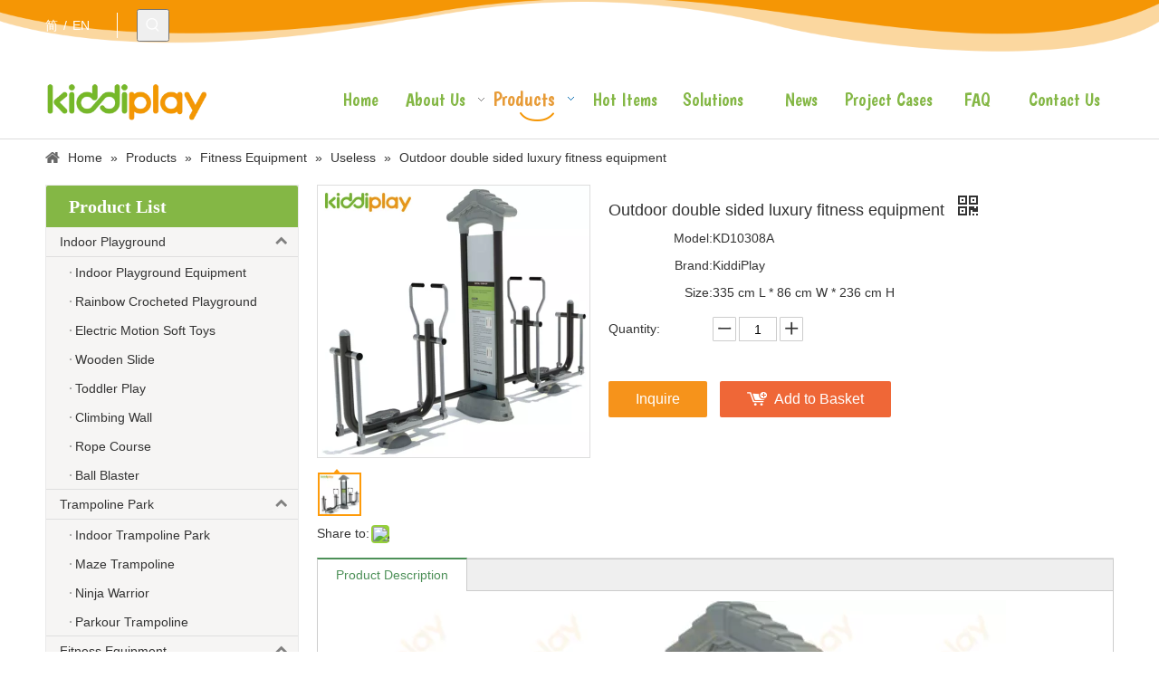

--- FILE ---
content_type: text/html;charset=utf-8
request_url: https://www.kiddi-play.com/Outdoor-double-sided-luxury-fitness-equipment-pd6052619.html
body_size: 49879
content:
<!DOCTYPE html> <html lang="en" prefix="og: http://ogp.me/ns#" style="height: auto;"> <head> <link rel="preconnect" href="https://5nrorwxhiojoiij.leadongcdn.com"/> <link rel="preconnect" href="https://5lrorwxhiojorij.leadongcdn.com"/> <link rel="preconnect" href="https://5ororwxhiojojij.leadongcdn.com"/> <link rel="preconnect" href="https://5nrorwxhiojoiij.leadongcdn.com"/> <link rel="preconnect" href="https://5lrorwxhiojorij.leadongcdn.com"/> <link rel="preconnect" href="https://5ororwxhiojojij.leadongcdn.com"/><script>document.write=function(e){documentWrite(document.currentScript,e)};function documentWrite(documenturrentScript,e){var i=document.createElement("span");i.innerHTML=e;var o=i.querySelectorAll("script");if(o.length)o.forEach(function(t){if(t.src&&t.src!=""){var script=document.createElement("script");script.src=t.src;document.body.appendChild(script)}});document.body.appendChild(i)}
window.onloadHack=function(func){if(!!!func||typeof func!=="function")return;if(document.readyState==="complete")func();else if(window.addEventListener)window.addEventListener("load",func,false);else if(window.attachEvent)window.attachEvent("onload",func,false)};</script> <title>Outdoor double sided luxury fitness equipment - Buy Fitness Equipment, Outdoor Fitness, Outdoor Equipment Product on kiddiplay - Kiddi Amusement Co., Ltd.</title> <meta name="keywords" content="Fitness Equipment,Outdoor Fitness,Outdoor Equipment"/> <meta name="description" content="Outdoor double sided luxury fitness equipment, find complete details about Outdoor double sided luxury fitness equipment, Fitness Equipment, Outdoor Fitness, Outdoor Equipment - kiddiplay - Kiddi Amusement Co., Ltd."/> <link data-type="dns-prefetch" data-domain="5ororwxhiojojij.leadongcdn.com" rel="dns-prefetch" href="//5ororwxhiojojij.leadongcdn.com"> <link data-type="dns-prefetch" data-domain="5nrorwxhiojoiij.leadongcdn.com" rel="dns-prefetch" href="//5nrorwxhiojoiij.leadongcdn.com"> <link data-type="dns-prefetch" data-domain="5lrorwxhiojorij.leadongcdn.com" rel="dns-prefetch" href="//5lrorwxhiojorij.leadongcdn.com"> <link rel="amphtml" href="https://www.kiddi-play.com/amp/Outdoor-double-sided-luxury-fitness-equipment-pd6052619.html"/> <link rel="canonical" href="https://www.kiddi-play.com/Outdoor-double-sided-luxury-fitness-equipment-pd6052619.html"/> <meta http-equiv="X-UA-Compatible" content="IE=edge"/> <meta name="renderer" content="webkit"/> <meta http-equiv="Content-Type" content="text/html; charset=utf-8"/> <meta name="viewport" content="width=device-width, initial-scale=1, user-scalable=no"/> <link href="https://5lrorwxhiojorij.leadongcdn.com/cloud/iiBqpKnmRikSrpniqjjq/10308A-800-800.jpg" as="image" rel="preload" fetchpriority="high"/> <link rel="icon" href="//5lrorwxhiojorij.leadongcdn.com/cloud/iiBqpKnmRikSknnmqljp/bitbug_favicon.ico"> <link rel="preload" type="text/css" as="style" href="//5nrorwxhiojoiij.leadongcdn.com/concat/4qiiKB9xw7RgiSrqqmmkpirpikl/static/assets/widget/mobile_head/style08/style08.css,/static/assets/widget/mobile_head/css/headerStyles.css,/static/assets/widget/style/component/langBar/langBar.css,/static/assets/widget/style/component/follow/widget_setting_iconSize/iconSize24.css,/static/assets/style/bootstrap/cus.bootstrap.grid.system.css,/static/assets/style/fontAwesome/4.7.0/css/font-awesome.css,/static/assets/style/iconfont/iconfont.css,/static/assets/widget/script/plugins/gallery/colorbox/colorbox.css,/static/assets/style/bootstrap/cus.bootstrap.grid.system.split.css,/static/assets/widget/style/component/prodSearchNew/prodSearchNew.css,/static/assets/widget/style/component/prodsearch/prodsearch.css,/static/assets/widget/style/component/graphic/graphic.css,/static/assets/widget/script/plugins/picture/animate.css,/static/assets/widget/style/component/pictureNew/widget_setting_description/picture.description.css" onload="this.onload=null;this.rel='stylesheet'"/> <link rel="preload" type="text/css" as="style" href="//5lrorwxhiojorij.leadongcdn.com/concat/7mikKBv65wRziSrqqmmkpirpikl/static/assets/widget/style/component/pictureNew/public/public.css,/static/assets/widget/style/component/fontIcon/fontIcon.css,/static/assets/widget/script/plugins/tooltipster/css/tooltipster.css,/static/assets/widget/style/component/follow/public/public.css,/static/assets/widget/style/component/mailCollection/mailCollection.css" onload="this.onload=null;this.rel='stylesheet'"/> <link rel="stylesheet" type="text/css" href="//5nrorwxhiojoiij.leadongcdn.com/concat/4qiiKB9xw7RgiSrqqmmkpirpikl/static/assets/widget/mobile_head/style08/style08.css,/static/assets/widget/mobile_head/css/headerStyles.css,/static/assets/widget/style/component/langBar/langBar.css,/static/assets/widget/style/component/follow/widget_setting_iconSize/iconSize24.css,/static/assets/style/bootstrap/cus.bootstrap.grid.system.css,/static/assets/style/fontAwesome/4.7.0/css/font-awesome.css,/static/assets/style/iconfont/iconfont.css,/static/assets/widget/script/plugins/gallery/colorbox/colorbox.css,/static/assets/style/bootstrap/cus.bootstrap.grid.system.split.css,/static/assets/widget/style/component/prodSearchNew/prodSearchNew.css,/static/assets/widget/style/component/prodsearch/prodsearch.css,/static/assets/widget/style/component/graphic/graphic.css,/static/assets/widget/script/plugins/picture/animate.css,/static/assets/widget/style/component/pictureNew/widget_setting_description/picture.description.css"/> <link rel="stylesheet" type="text/css" href="//5lrorwxhiojorij.leadongcdn.com/concat/7mikKBv65wRziSrqqmmkpirpikl/static/assets/widget/style/component/pictureNew/public/public.css,/static/assets/widget/style/component/fontIcon/fontIcon.css,/static/assets/widget/script/plugins/tooltipster/css/tooltipster.css,/static/assets/widget/style/component/follow/public/public.css,/static/assets/widget/style/component/mailCollection/mailCollection.css"/> <link rel="preload" type="text/css" as="style" href="//5lrorwxhiojorij.leadongcdn.com/concat/blikKB9vxzRsiSoqmqmjiinmqil/static/assets/widget/style/component/langBar/langBar.css,/static/assets/widget/script/plugins/smartmenu/css/navigation.css,/static/assets/widget/style/component/position/position.css,/static/assets/widget/style/component/prodGroupCategory/prodGroupCategory.css,/static/assets/widget/style/component/articlecategory/slightsubmenu.css,/static/assets/widget/style/component/prodGroupCategory/proGroupCategoryFix.css,/static/assets/widget/style/component/relatedArticle/relatedArticle.css,/static/assets/widget/style/component/proddetail/public/public.css,/static/assets/widget/style/component/proddetail/public/comment.css,/static/assets/widget/style/component/proddetail/label/label.css,/static/assets/widget/style/component/orderList/public/public.css,/static/assets/widget/script/plugins/videojs/video-js.min.css,/static/assets/widget/script/plugins/select2/select2.css,/static/assets/widget/style/component/tiptap_richText/tiptap_richText.css" onload="this.onload=null;this.rel='stylesheet'"/> <link rel="preload" type="text/css" as="style" href="//5ororwxhiojojij.leadongcdn.com/concat/bmijKBzc25RxiSoqmqmjiinmqil/static/assets/widget/script/plugins/easyzoom/css/easyzoom.css,/static/assets/widget/script/plugins/gallery/colorbox/colorbox.css,/static/assets/widget/script/plugins/owlcarousel/masterslider.css,/static/assets/widget/script/plugins/owlcarousel/style.css,/static/assets/widget/script/plugins/owlcarousel/ms-showcase2.css,/static/assets/widget/script/plugins/owlcarousel/owl.carousel.css,/static/assets/widget/style/component/proddetail/widget_style/style_2.css,/static/assets/widget/script/plugins/owlcarousel/owl.theme.css,/static/assets/widget/style/component/shoppingcartStatus/shoppingcartStatus.css,/static/assets/widget/script/plugins/slick/slick.css,/static/assets/widget/style/component/prodlistAsync/widget_style/style_11.css,/static/assets/widget/style/component/relatedProducts/relatedProducts.css,/static/assets/widget/style/component/touchgraphicslider/touchgraphicslider.css,/static/assets/widget/style/component/quicknavigation/quicknavigation.css" onload="this.onload=null;this.rel='stylesheet'"/> <link rel="stylesheet" type="text/css" href="//5lrorwxhiojorij.leadongcdn.com/concat/blikKB9vxzRsiSoqmqmjiinmqil/static/assets/widget/style/component/langBar/langBar.css,/static/assets/widget/script/plugins/smartmenu/css/navigation.css,/static/assets/widget/style/component/position/position.css,/static/assets/widget/style/component/prodGroupCategory/prodGroupCategory.css,/static/assets/widget/style/component/articlecategory/slightsubmenu.css,/static/assets/widget/style/component/prodGroupCategory/proGroupCategoryFix.css,/static/assets/widget/style/component/relatedArticle/relatedArticle.css,/static/assets/widget/style/component/proddetail/public/public.css,/static/assets/widget/style/component/proddetail/public/comment.css,/static/assets/widget/style/component/proddetail/label/label.css,/static/assets/widget/style/component/orderList/public/public.css,/static/assets/widget/script/plugins/videojs/video-js.min.css,/static/assets/widget/script/plugins/select2/select2.css,/static/assets/widget/style/component/tiptap_richText/tiptap_richText.css"/> <link rel="stylesheet" type="text/css" href="//5ororwxhiojojij.leadongcdn.com/concat/bmijKBzc25RxiSoqmqmjiinmqil/static/assets/widget/script/plugins/easyzoom/css/easyzoom.css,/static/assets/widget/script/plugins/gallery/colorbox/colorbox.css,/static/assets/widget/script/plugins/owlcarousel/masterslider.css,/static/assets/widget/script/plugins/owlcarousel/style.css,/static/assets/widget/script/plugins/owlcarousel/ms-showcase2.css,/static/assets/widget/script/plugins/owlcarousel/owl.carousel.css,/static/assets/widget/style/component/proddetail/widget_style/style_2.css,/static/assets/widget/script/plugins/owlcarousel/owl.theme.css,/static/assets/widget/style/component/shoppingcartStatus/shoppingcartStatus.css,/static/assets/widget/script/plugins/slick/slick.css,/static/assets/widget/style/component/prodlistAsync/widget_style/style_11.css,/static/assets/widget/style/component/relatedProducts/relatedProducts.css,/static/assets/widget/style/component/touchgraphicslider/touchgraphicslider.css,/static/assets/widget/style/component/quicknavigation/quicknavigation.css"/> <style>@media(min-width:990px){[data-type="rows"][data-level="rows"]{display:flex}}</style> <style id="speed3DefaultStyle">@supports not(aspect-ratio:1/1){.prodlist-wrap li .prodlist-cell{position:relative;padding-top:100%;width:100%}.prodlist-lists-style-13 .prod_img_a_t13,.prodlist-lists-style-12 .prod_img_a_t12,.prodlist-lists-style-nophoto-11 .prod_img_a_t12{position:unset !important;min-height:unset !important}.prodlist-wrap li .prodlist-picbox img{position:absolute;width:100%;left:0;top:0}}.piclist360 .prodlist-pic4-3 li .prodlist-display{max-width:100%}@media(max-width:600px){.prodlist-fix-num li{width:50% !important}}</style> <template id="appdStylePlace"></template> <link href="//5ororwxhiojojij.leadongcdn.com/theme/jmipKBmpinSRpjnmRioSoiijSRqiSRrjpiorlrnipionm/style/style.css" type="text/css" rel="preload" as="style" onload="this.onload=null;this.rel='stylesheet'" data-theme="true"/> <link href="//5ororwxhiojojij.leadongcdn.com/theme/jmipKBmpinSRpjnmRioSoiijSRqiSRrjpiorlrnipionm/style/style.css" rel="stylesheet" type="text/css"/> <style guid='u_06f372dc24cc471cac8725e75a2d314b' emptyRender='true' placeholder='true' type='text/css'></style> <link href="//5lrorwxhiojorij.leadongcdn.com/site-res/jlkrKBmpinSRiojoRilSkrknikSRlimjkrllSRrjljkrqrmrqkplSRqimrqqlnporrRrrSk.css?1709739188031" rel="preload" as="style" onload="this.onload=null;this.rel='stylesheet'" data-extStyle="true" type="text/css" data-extAttr="20240307093748"/> <link href="//5lrorwxhiojorij.leadongcdn.com/site-res/jlkrKBmpinSRiojoRilSkrknikSRlimjkrllSRrjljkrqrmrqkplSRqimrqqlnporrRrrSk.css?1709739188031" data-extAttr="20240307093748" rel="stylesheet" type="text/css"/> <template data-js-type='style_respond' data-type='inlineStyle'></template><template data-js-type='style_head' data-type='inlineStyle'><style guid='e8c794d4-328f-4f9a-9118-b6e31ad84b9d' pm_pageStaticHack='' jumpName='head' pm_styles='head' type='text/css'>.sitewidget-langBar-20180522132152 .sitewidget-bd .front-icon-box.icon-style i{font-size:16px;color:#333 !important}.sitewidget-langBar-20180522132152 .sitewidget-bd .style21 #sZpfrQbslycg-lang-drop-arrow{color:#333 !important}.sitewidget-langBar-20180522132152 .sitewidget-bd .style21 .lang-menu .lang-item a{color:#333 !important}.sitewidget-langBar-20180522132152 .sitewidget-bd .icon-style-i{font-size:16px;color:#333 !important}.sitewidget-langBar-20180522132152 .sitewidget-bd .lang-bar.style18.lang-style .lang-dropdown .block-iconbaseline-down{color:#333 !important}.sitewidget-langBar-20180522132152 .sitewidget-bd .lang-bar.style18.lang-style .lang-dropdown .lang-selected{color:#333 !important}.sitewidget-langBar-20180522132152 .sitewidget-bd .lang-bar.style18.lang-style .lang-dropdown .lang-menu a{color:#333 !important}.sitewidget-langBar-20180522132152 .sitewidget-bd .lang-bar.style18.lang-style .lang-dropdown .lang-menu{border-color:#333 !important}.sitewidget-langBar-20180522132152 .sitewidget-bd .lang-bar.style21.lang-style .lang-dropdown .lang-menu .menu-close-btn i{background:#0a8ef5 !important}.sitewidget-langBar-20180522132152 .sitewidget-bd .front-icon-box i{font-size:20px;color:#333 !important}.sitewidget-langBar-20180522132152 .sitewidget-bd .front-icon-box.icon-style i{font-size:20px;color:#333 !important}.sitewidget-langBar-20180522132152 .sitewidget-bd .front-icon-box i:hover{color:#333 !important}.sitewidget-prodCategory-20180604144044.sitewidget-subList-slider .sitewidget-bd .on>a,.sitewidget-prodCategory-20180604144044.sitewidget-subList-slider .sitewidget-bd .hover-on>a{color:#e79b37}.sitewidget-prodDetail-20141127140104 .proddetail-wrap .video-js video{height:100% !important}.sitewidget-prodDetail-20141127140104 .prodetail-slider .prod-pic-item .prodetail-slider-btn{color:black}.sitewidget-prodDetail-20141127140104 .ms-skin-default .ms-nav-next,.sitewidget-prodDetail-20141127140104 .ms-skin-default .ms-nav-prev{color:black}.sitewidget-prodDetail-20141127140104 .pro-this-prodBrief table{max-width:100%}.sitewidget-prodDetail-20141127140104 #orderModel{display:inline-block}.sitewidget-prodDetail-20141127140104 #paypalBtn #paypal-button-container{padding:0}.sitewidget-prodDetail-20141127140104 #paypalBtn #paypal-button-container .paypal-buttons>iframe.component-frame{z-index:1}.sitewidget-prodDetail-20141127140104 .switch3D{bottom:calc(24px + 114px)}@media(max-width:500px){.sitewidget-prodDetail-20141127140104 .switch3D{bottom:calc(24px + 28px)}}.new-threed-box{position:fixed;top:50%;left:50%;transform:translate(-50%,-50%);box-shadow:0 0 20px 0 rgba(0,0,0,0.2);z-index:10000000000000;line-height:1;border-radius:10px}.new-threed-box iframe{width:950px;height:720px;max-width:100vw;max-height:100vh;border-radius:10px;border:0}.new-threed-box iframe .only_full_width{display:block !important}.new-threed-box .close{position:absolute;right:11px;top:12px;width:18px;height:18px;cursor:pointer}@media(max-width:800px){.new-threed-box iframe{width:100vw;height:100vh;border-radius:0}.new-threed-box{border-radius:0}}.sitewidget-prodDetail-20141127140104 .sitewidget-bd .tinymce-render-box *{all:revert-layer}.sitewidget-prodDetail-20141127140104 .sitewidget-bd .tinymce-render-box img{vertical-align:middle;max-width:100%}.sitewidget-prodDetail-20141127140104 .sitewidget-bd .tinymce-render-box iframe{max-width:100%}.sitewidget-prodDetail-20141127140104 .sitewidget-bd .tinymce-render-box table{border-collapse:collapse}.sitewidget-prodDetail-20141127140104 .sitewidget-bd .tinymce-render-box *{margin:0}.sitewidget-prodDetail-20141127140104 .sitewidget-bd .tinymce-render-box table:not([cellpadding]) td,.sitewidget-prodDetail-20141127140104 .sitewidget-bd .tinymce-render-box table:not([cellpadding]) th{padding:.4rem}.sitewidget-prodDetail-20141127140104 .sitewidget-bd .tinymce-render-box table[border]:not([border="0"]):not([style*=border-width]) td,.sitewidget-prodDetail-20141127140104 .sitewidget-bd .tinymce-render-box table[border]:not([border="0"]):not([style*=border-width]) th{border-width:1px}.sitewidget-prodDetail-20141127140104 .sitewidget-bd .tinymce-render-box table[border]:not([border="0"]):not([style*=border-style]) td,.sitewidget-prodDetail-20141127140104 .sitewidget-bd .tinymce-render-box table[border]:not([border="0"]):not([style*=border-style]) th{border-style:solid}.sitewidget-prodDetail-20141127140104 .sitewidget-bd .tinymce-render-box table[border]:not([border="0"]):not([style*=border-color]) td,.sitewidget-prodDetail-20141127140104 .sitewidget-bd .tinymce-render-box table[border]:not([border="0"]):not([style*=border-color]) th{border-color:#ccc}.sitewidget-prodDetail-20141127140104 .proddetail-wrap .prod-specifics-brand label,.sitewidget-prodDetail-20141127140104 .proddetail-wrap .prod-specifics-num label{text-align:right}.sitewidget-prodDetail-20141127140104 .prod_member_desc{position:relative}.sitewidget-prodDetail-20141127140104 .prod_member_desc .prod_member_desc_pop{display:none;position:absolute;border:1px solid #ccc;background:#fff;width:300px;border-radius:6px;padding:5px 8px;left:0;z-index:1000}.sitewidget-prodDetail-20141127140104 .prod_member_desc .prod_member_desc_icon{margin:0 1px;width:12px;height:12px;cursor:pointer;transform:translateY(-4px)}.sitewidget-relatedProducts-20180703173730 .sitewidget-relatedProducts-container .InquireAndBasket,.sitewidget-relatedProducts-20180703173730 .sitewidget-relatedProducts-container .prodlist-pro-inquir,.sitewidget-relatedProducts-20180703173730 .sitewidget-relatedProducts-container .default-addbasket,.sitewidget-relatedProducts-20180703173730 .sitewidget-relatedProducts-container .prodlist-parameter-btns .default-button{color:;background-color:}.sitewidget-relatedProducts-20180703173730 .sitewidget-relatedProducts-container .InquireAndBasket i,.sitewidget-relatedProducts-20180703173730 .sitewidget-relatedProducts-container .prodlist-pro-inquir i,.sitewidget-relatedProducts-20180703173730 .sitewidget-relatedProducts-container.InquireAndBasket span,.sitewidget-relatedProducts-20180703173730 .sitewidget-relatedProducts-container .prodlist-pro-inquir span .sitewidget-relatedProducts-20180703173730 .prodlist-parameter-btns .default-button{color:}.sitewidget-relatedProducts-20180703173730 .sitewidget-relatedProducts-container .related-prod-video{display:block;position:relative;z-index:1}.sitewidget-relatedProducts-20180703173730 .sitewidget-relatedProducts-container .related-prod-video .related-prod-video-play-icon{background:rgba(0,0,0,0.50);border-radius:14px;color:#fff;padding:0 10px;left:10px;bottom:20px;cursor:pointer;font-size:12px;position:absolute;z-index:10}.sitewidget-relatedProducts .sitewidget-relatedProducts-hasBtns{padding:0 35px}</style></template><template data-js-type='style_respond' data-type='inlineStyle'></template><template data-js-type='style_head' data-type='inlineStyle'></template><script data-ignoreMinify="true">
	function loadInlineStyle(){
		var allInlineStyle = document.querySelectorAll("template[data-type='inlineStyle']");
		var length = document.querySelectorAll("template[data-type='inlineStyle']").length;
		for(var i = 0;i < length;i++){
			var style = allInlineStyle[i].innerHTML;
			allInlineStyle[i].outerHTML = style;
		}
	}
loadInlineStyle();
</script> <link rel='stylesheet' href='https://fonts.googleapis.com/css?family=Boogaloo&display=swap' data-type='1' type='text/css' media='all'/> <script type="text/javascript" data-src="//5nrorwxhiojoiij.leadongcdn.com/static/t-7iBmBKiKrqqmmkpirpikj/assets/script/jquery-1.11.0.concat.js"></script> <script type="text/javascript" data-src="//ld-analytics.leadongcdn.com/onBmiKjoRirSSRRQRilSmmimn/ltm-web.js?v=1709775468000"></script> <meta name="apple-mobile-web-app-title" content="kiddiplay"/> <meta name="application-name" content="kiddiplay"/> <meta name="apple-mobile-web-app-capable" content="yes"/> <meta name="apple-mobile-web-app-status-bar-style" content=""> <meta name="theme-color" content=""/> <link rel="apple-touch-icon" href="//5lrorwxhiojorij.leadongcdn.com/cloud/jmBppKnmRiiSkjinljlni/kiddiplay.png"/> <link rel="apple-touch-icon-precomposed" href="//5lrorwxhiojorij.leadongcdn.com/cloud/jmBppKnmRiiSkjinljlni/kiddiplay.png"> <link rel="apple-touch-icon" sizes="144x144" href="//5lrorwxhiojorij.leadongcdn.com/cloud/jmBppKnmRiiSkjinljlni/kiddiplay.png"/> <link rel="apple-touch-icon-precomposed" sizes="180x180" href="//5lrorwxhiojorij.leadongcdn.com/cloud/jmBppKnmRiiSkjinljlni/kiddiplay.png"> <link rel="apple-touch-icon-precomposed" sizes="152x152" href="//5lrorwxhiojorij.leadongcdn.com/cloud/jmBppKnmRiiSkjinljlni/kiddiplay.png"> <link rel="apple-touch-icon" sizes="180x180" href="//5lrorwxhiojorij.leadongcdn.com/cloud/jmBppKnmRiiSkjinljlni/kiddiplay.png"> <link rel="apple-touch-icon" sizes="152x152" href="//5lrorwxhiojorij.leadongcdn.com/cloud/jmBppKnmRiiSkjinljlni/kiddiplay.png"> <link rel="apple-touch-startup-image" href="//5lrorwxhiojorij.leadongcdn.com/cloud/jmBppKnmRiiSkjinljlni/kiddiplay.png"/> <link href="//5lrorwxhiojorij.leadongcdn.com/cloud/jmBppKnmRiiSkjinljlni/kiddiplay.png" media="(device-width: 320px) and (device-height: 568px) and (-webkit-device-pixel-ratio: 2)" rel="apple-touch-startup-image"/> <meta name="msapplication-square70x70logo" content="//5lrorwxhiojorij.leadongcdn.com/cloud/jmBppKnmRiiSkjinljlni/kiddiplay.png"/> <meta name="msapplication-square150x150logo" content="//5lrorwxhiojorij.leadongcdn.com/cloud/jmBppKnmRiiSkjinljlni/kiddiplay.png"/> <link rel="manifest" href="/manifest.json"/> <script>(function(w,d,s,l,i){w[l]=w[l]||[];w[l].push({"gtm.start":(new Date).getTime(),event:"gtm.js"});var f=d.getElementsByTagName(s)[0],j=d.createElement(s),dl=l!="dataLayer"?"\x26l\x3d"+l:"";j.async=true;j.src="https://www.googletagmanager.com/gtm.js?id\x3d"+i+dl;f.parentNode.insertBefore(j,f)})(window,document,"script","dataLayer","GTM-PWLDPB5");</script> <meta name="msvalidate.01" content="53F474517144AD68DA0C0EFF2E730E8C"/> <meta name="yandex-verification" content="e500604b51ed7872"/><script guid='7988259d-42c9-4823-a5ac-db516c001fde' pm_pageStaticHack='true' jumpName='head' pm_scripts='head' type='text/javascript'>try{(function(window,undefined){var phoenixSite=window.phoenixSite||(window.phoenixSite={});phoenixSite.lanEdition="EN_US";var page=phoenixSite.page||(phoenixSite.page={});page.cdnUrl="//5lrorwxhiojorij.leadongcdn.com";page.siteUrl="https://www.kiddi-play.com";page.lanEdition=phoenixSite.lanEdition;page._menu_prefix="";page._menu_trans_flag="";page._captcha_domain_prefix="captcha.c";page._pId="WNfAKEpYasig";phoenixSite._sViewMode="true";phoenixSite._templateSupport="false";phoenixSite._singlePublish=
"false"})(this)}catch(e){try{console&&console.log&&console.log(e)}catch(e){}};</script> <script async src="https://www.googletagmanager.com/gtag/js?id=UA-125907320-1"></script><script>window.dataLayer=window.dataLayer||[];function gtag(){dataLayer.push(arguments)}gtag("js",new Date);gtag("config","UA-125907320-1");</script><meta name="google-site-verification" content="nZ-9dVdLooJh-YENBTYO9fQrHe6YMeF6fpw5ofwPbKo"/> <script id='u_287c077177374f7d8d409f918b2a4759' guid='u_287c077177374f7d8d409f918b2a4759' pm_script='init_top' type='text/javascript'>try{(function(window,undefined){var datalazyloadDefaultOptions=window.datalazyloadDefaultOptions||(window.datalazyloadDefaultOptions={});datalazyloadDefaultOptions["version"]="3.0.0";datalazyloadDefaultOptions["isMobileViewer"]="false";datalazyloadDefaultOptions["hasCLSOptimizeAuth"]="false";datalazyloadDefaultOptions["_version"]="3.0.0";datalazyloadDefaultOptions["isPcOptViewer"]="false"})(this);(function(window,undefined){window.__ph_optSet__='{"loadImgType":"0","isOpenFlagUA":true,"v30NewMode":"1","docReqType":"0","docDecrease":"1","docCallback":"1"}'})(this)}catch(e){try{console&&
console.log&&console.log(e)}catch(e){}};</script> <script id='u_2141885572204b179c555717e0af0097' guid='u_2141885572204b179c555717e0af0097' type='text/javascript'>try{var thisUrl=location.host;var referUrl=document.referrer;if(referUrl.indexOf(thisUrl)==-1)localStorage.setItem("landedPage",document.URL)}catch(e){try{console&&console.log&&console.log(e)}catch(e){}};</script> </head> <body class=" frontend-body-canvas "> <template data-js-type='globalBody' data-type='code_template'> <noscript><iframe src="https://www.googletagmanager.com/ns.html?id=GTM-PWLDPB5" height="0" width="0" style="display:none;visibility:hidden"></iframe></noscript> </template> <div id='backstage-headArea' headFlag='1' class='hideForMobile'><div class="outerContainer" data-mobileBg="true" id="outerContainer_1526959880658" data-type="outerContainer" data-level="rows"><div class="container" data-type="container" data-level="rows" cnttype="backstage-container-mark"><div class="row" data-type="rows" data-level="rows" data-attr-xs="null" data-attr-sm="null"><div class="col-md-1" id="column_1526970057041" data-type="columns" data-level="columns"><div id="location_1526970057042" data-type="locations" data-level="rows"><div class="backstage-stwidgets-settingwrap" scope="0" settingId="sZpfrQbslycg" id="component_sZpfrQbslycg" relationCommonId="WNfAKEpYasig" classAttr="sitewidget-langBar-20180522132152"> <div class="sitewidget-langBar sitewidget-langBar-20180522132152"> <div class="sitewidget-bd"> <div class="lang-bar lang-bar-right "> <span class="lang-cont" data-lanCode="1" data-default="0"> <a href='https://www.kiddiplay.cn' target="" class="lang-a " target="_blank"> <span class="langBar-lang-text">简</span> </a> </span> <span class="lang-div-mid">/</span> <span class="lang-cont" data-lanCode="0" data-default="0"> <a href='https://www.kiddi-play.com' target="" class="lang-a " target="_blank"> <span class="langBar-lang-text">EN</span> </a> </span> </div> </div> </div> <template data-type='js_template' data-settingId='sZpfrQbslycg'><script id='u_146c46096a1340bd818c7246e0a4fde0' guid='u_146c46096a1340bd818c7246e0a4fde0' type='text/javascript'>try{function sortableli(el,data,value){var newArr=[];if(value=="0"||value=="1"||value=="2"||value=="3"||value=="4"||value=="5"||value=="6"||value=="7"||value=="8"||value=="12"||value=="14"){for(var i=0;i<data.length;i++)el.find(".lang-cont").each(function(){if(data[i].isDefault=="0"){if($(this).attr("data-default")=="0")if($(this).attr("data-lancode")==data[i].islanCode){var cloneSpan=$(this).clone(true);newArr.push(cloneSpan)}}else if($(this).attr("data-default")=="1")if($(this).attr("data-lancode")==
data[i].islanCode){var cloneSpan=$(this).clone(true);newArr.push(cloneSpan)}});if(value=="0"||value=="6"||value=="3")var langDivMid=' \x3cspan class\x3d"lang-div-mid"\x3e|\x3c/span\x3e ';else if(value=="1"||value=="4"||value=="7"||value=="14")var langDivMid=' \x3cspan class\x3d"lang-div-mid"\x3e\x3c/span\x3e ';else if(value=="2"||value=="12"||value=="5"||value=="8")var langDivMid=' \x3cspan class\x3d"lang-div-mid"\x3e/\x3c/span\x3e ';else var langDivMid=' \x3cspan class\x3d"lang-div-mid"\x3e|\x3c/span\x3e ';
if(newArr.length>=0){el.find("span").remove();for(var i=0;i<newArr.length;i++){el.append(newArr[i]);if(i==newArr.length-1);else el.append(langDivMid)}}}else{for(var i=0;i<data.length;i++)el.find(".lang-item").each(function(){if(data[i].isDefault=="0"){if($(this).attr("data-default")=="0")if($(this).attr("data-lancode")==data[i].islanCode){var cloneSpan=$(this).clone(true);newArr.push(cloneSpan)}}else if($(this).attr("data-default")=="1")if($(this).attr("data-lancode")==data[i].islanCode){var cloneSpan=
$(this).clone(true);newArr.push(cloneSpan)}});if(newArr.length>=0){el.find(".lang-item").remove();for(var i=0;i<newArr.length;i++)if(value=="13")el.find(".langBar-easystyle-sub").append(newArr[i]);else el.find(".lang-menu").append(newArr[i])}}}$(function(){var dom=$(".sitewidget-langBar-20180522132152 .sitewidget-bd .lang-bar");var sortArr="";if(sortArr!=""&&sortArr!=undefined)sortableli(dom,sortArr,12)})}catch(e){try{console&&console.log&&console.log(e)}catch(e){}};</script></template> <script type="text/x-delay-script" data-id="sZpfrQbslycg" data-jsLazyloadType="1" data-alias="langBar" data-jsLazyload='true' data-type="component" data-jsDepand='' data-jsThreshold='5' data-cssDepand='' data-cssThreshold='5'>(function(window,$,undefined){})(window,$);</script></div> </div></div><div class="col-md-1" id="column_1526959774871" data-type="columns" data-level="columns"><div id="location_1526959774874" data-type="locations" data-level="rows"><div class="backstage-stwidgets-settingwrap " scope="0" settingId="pCKUWQbLcleV" id="component_pCKUWQbLcleV" relationCommonId="WNfAKEpYasig" classAttr="sitewidget-prodSearchNew-20171117184524"> <div class="sitewidget-searchNew sitewidget-prodSearchNew sitewidget-prodSearchNew-20171117184524 prodWrap"> <style type="text/css">.prodDiv.margin20{margin-top:20px}.sitewidget-prodSearchNew-20171117184524 .showUnder-search-box.search-box-wrap{text-align:left}@media(min-width:501px){.sitewidget-prodSearchNew-20171117184524 .slideLeft-search-box-prodDiv{left:auto;right:96px}}.sitewidget-prodSearchNew-20171117184524 .showUnder-search-box .search-icon-btn{width:36px;height:36px;margin:0 1px}.sitewidget-prodSearchNew-20171117184524 .showUnder-search-box .search-icon-btn .icon-svg{width:18px;height:18px;fill:#fff}.sitewidget-prodSearchNew-20171117184524 .showUnder-search-box .search-box{width:236px;top:36px;right:0}.sitewidget-prodSearchNew-20171117184524 .showUnder-search-box .search-box form{border:1px solid #84b745;border-radius:0;background-color:#fff}.sitewidget-prodSearchNew-20171117184524 .showUnder-search-box .search-box .search-fix-wrap{margin-right:36px}.sitewidget-prodSearchNew-20171117184524 .showUnder-search-box .search-box .search-fix-wrap .inner-container{position:relative;height:unset;overflow:unset}.sitewidget-prodSearchNew-20171117184524 .showUnder-search-box .search-box .search-fix-wrap{display:flex}.sitewidget-prodSearchNew-20171117184524 .showUnder-search-box .search-box .search-fix-wrap input[type="text"]{height:36px;line-height:36px;font-size:14px;color:#e79b37}.sitewidget-prodSearchNew-20171117184524 .showUnder-search-box .search-box .search-fix-wrap input[type="text"]::-webkit-input-placeholder{color:}.sitewidget-prodSearchNew-20171117184524 .showUnder-search-box .search-box .search-fix-wrap input[type="text"]::-moz-placeholder{color:}.sitewidget-prodSearchNew-20171117184524 .showUnder-search-box .search-box .search-fix-wrap input[type="text"]::-ms-input-placeholder{color:}.sitewidget-prodSearchNew-20171117184524 .showUnder-search-box .search-box .search-fix-wrap button{width:36px;height:36px}.sitewidget-prodSearchNew-20171117184524 .showUnder-search-box .search-box .search-fix-wrap button .icon-svg{width:18px;height:18px;fill:#fff}@media(min-width:900px){.sitewidget-prodSearchNew-20171117184524 .positionLeft .search-keywords{line-height:36px}.sitewidget-prodSearchNew-20171117184524 .positionRight .search-keywords{line-height:36px}}.sitewidget-prodSearchNew-20171117184524 .positionDrop .search-keywords{border:1px solid #fff;border-top:0}.sitewidget-prodSearchNew-20171117184524 .positionDrop q{margin-left:10px}</style> <div class="sitewidget-bd"> <div class="search-box-wrap showUnder-search-box"> <button class="search-icon-btn" aria-label="Hot Keywords:"> <svg xmlns="http://www.w3.org/2000/svg" xmlns:xlink="http://www.w3.org/1999/xlink" t="1660616305377" class="icon icon-svg shape-search" viewBox="0 0 1024 1024" version="1.1" p-id="26257" width="20" height="20"><defs><style type="text/css">@font-face{font-family:feedback-iconfont;src:url("//at.alicdn.com/t/font_1031158_u69w8yhxdu.woff2?t=1630033759944") format("woff2"),url("//at.alicdn.com/t/font_1031158_u69w8yhxdu.woff?t=1630033759944") format("woff"),url("//at.alicdn.com/t/font_1031158_u69w8yhxdu.ttf?t=1630033759944") format("truetype")}</style></defs><path d="M147.9168 475.5968a291.2768 291.2768 0 1 1 582.5024 0 291.2768 291.2768 0 0 1-582.5024 0z m718.848 412.416l-162.9696-162.8672a362.3424 362.3424 0 0 0 99.4816-249.5488A364.0832 364.0832 0 1 0 439.1936 839.68a361.8304 361.8304 0 0 0 209.5104-66.6624l166.5024 166.5024a36.4544 36.4544 0 0 0 51.5072-51.5072" p-id="26258"/></svg> <svg xmlns="http://www.w3.org/2000/svg" width="20" height="20" viewBox="0 0 20 20" fill="none" class="icon-svg icon-svg-close"> <path d="M11.1667 9.99992L16.4167 4.74992C16.75 4.41658 16.75 3.91658 16.4167 3.58326C16.0833 3.24992 15.5833 3.24992 15.25 3.58326L10 8.83326L4.75001 3.58326C4.41667 3.24992 3.91667 3.24992 3.58335 3.58326C3.25001 3.91658 3.25001 4.41658 3.58335 4.74992L8.83335 9.99992L3.58335 15.2499C3.25001 15.5833 3.25001 16.0833 3.58335 16.4166C3.75001 16.5833 3.95835 16.6666 4.16667 16.6666C4.37499 16.6666 4.58335 16.5833 4.75001 16.4166L10 11.1666L15.25 16.4166C15.4167 16.5833 15.625 16.6666 15.8333 16.6666C16.0417 16.6666 16.25 16.5833 16.4167 16.4166C16.75 16.0833 16.75 15.5833 16.4167 15.2499L11.1667 9.99992Z"/> </svg> </button> <div class="search-box " style="z-index:1"> <form action="/phoenix/admin/prod/search" onsubmit="return checkSubmit(this)" method="get" novalidate> <div class="search-fix-wrap 3"> <div class="inner-container unshow-flag" style="display: none;"> <span class="inner-text unshow-flag"></span> <span class="">&nbsp;:</span> </div> <input type="text" name="searchValue" value="" placeholder="Search" autocomplete="off" aria-label="Search"/> <input type="hidden" name="searchProdStyle" value=""/> <input type="hidden" name="searchComponentSettingId" value="pCKUWQbLcleV"/> <button class="search-btn" type="submit" aria-label="Hot Keywords:"> <svg xmlns="http://www.w3.org/2000/svg" xmlns:xlink="http://www.w3.org/1999/xlink" t="1660616305377" class="icon icon-svg shape-search" viewBox="0 0 1024 1024" version="1.1" p-id="26257" width="20" height="20"><defs><style type="text/css">@font-face{font-family:feedback-iconfont;src:url("//at.alicdn.com/t/font_1031158_u69w8yhxdu.woff2?t=1630033759944") format("woff2"),url("//at.alicdn.com/t/font_1031158_u69w8yhxdu.woff?t=1630033759944") format("woff"),url("//at.alicdn.com/t/font_1031158_u69w8yhxdu.ttf?t=1630033759944") format("truetype")}</style></defs><path d="M147.9168 475.5968a291.2768 291.2768 0 1 1 582.5024 0 291.2768 291.2768 0 0 1-582.5024 0z m718.848 412.416l-162.9696-162.8672a362.3424 362.3424 0 0 0 99.4816-249.5488A364.0832 364.0832 0 1 0 439.1936 839.68a361.8304 361.8304 0 0 0 209.5104-66.6624l166.5024 166.5024a36.4544 36.4544 0 0 0 51.5072-51.5072" p-id="26258"/></svg> </button> </div> </form> </div> </div> <script id="prodSearch" type="application/ld+json"></script> <div class="prodDiv slideLeft-search-box-prodDiv "> <input type="hidden" id="prodCheckList" name="prodCheckList" value=""> <input type="hidden" id="prodCheckIdList" name="prodCheckIdList" value=""> <i class="triangle"></i> <ul class="prodUl unshow-flag" id="prodULs"> <li search="rangeAll" class="prodUlLi fontColorS0 fontColorS1hover unshow-flag" id="rangeAll" style="display: none">All</li> <li search="name" class="prodUlLi fontColorS0 fontColorS1hover unshow-flag" id="name" style="display: none">Product Name</li> <li search="keyword" class="prodUlLi fontColorS0 fontColorS1hover unshow-flag" id="keyword" style="display: none">Product Keyword</li> <li search="model" class="prodUlLi fontColorS0 fontColorS1hover unshow-flag" id="model" style="display: none">Product Model</li> <li search="summary" class="prodUlLi fontColorS0 fontColorS1hover unshow-flag" id="summary" style="display: none">Product Summary</li> <li search="desc" class="prodUlLi fontColorS0 fontColorS1hover unshow-flag" id="desc" style="display: none">Product Description</li> <li search="" class="prodUlLi fontColorS0 fontColorS1hover unshow-flag" id="all" style="display: none">Multi Field Search</li> </ul> </div> <div class="prodDivrecomend 2"> <ul class="prodUl"> </ul> </div> <svg xmlns="http://www.w3.org/2000/svg" width="0" height="0" class="hide"> <symbol id="icon-search" viewBox="0 0 1024 1024"> <path class="path1" d="M426.667 42.667q78 0 149.167 30.5t122.5 81.833 81.833 122.5 30.5 149.167q0 67-21.833 128.333t-62.167 111.333l242.333 242q12.333 12.333 12.333 30.333 0 18.333-12.167 30.5t-30.5 12.167q-18 0-30.333-12.333l-242-242.333q-50 40.333-111.333 62.167t-128.333 21.833q-78 0-149.167-30.5t-122.5-81.833-81.833-122.5-30.5-149.167 30.5-149.167 81.833-122.5 122.5-81.833 149.167-30.5zM426.667 128q-60.667 0-116 23.667t-95.333 63.667-63.667 95.333-23.667 116 23.667 116 63.667 95.333 95.333 63.667 116 23.667 116-23.667 95.333-63.667 63.667-95.333 23.667-116-23.667-116-63.667-95.333-95.333-63.667-116-23.667z"></path> </symbol> </svg> </div> </div> <template data-type='js_template' data-settingId='pCKUWQbLcleV'><script id='u_328337c4e4a740f4bb89984fff979911' guid='u_328337c4e4a740f4bb89984fff979911' type='text/javascript'>try{function escapeHTML(html){return html.replace(/&/g,"\x26amp;").replace(/</g,"\x26lt;").replace(/>/g,"\x26gt;").replace(/"/g,"\x26quot;").replace(/'/g,"\x26#039;")}function checkSubmit(form){var $inputVal=$(form).find('input[name\x3d"searchValue"]').val();if($inputVal){$(form).find('input[name\x3d"searchValue"]').val(escapeHTML($inputVal));return true}else{alert("Please enterKeywords");return false}}}catch(e){try{console&&console.log&&console.log(e)}catch(e){}};</script></template> </div> <script type="text/x-delay-script" data-id="pCKUWQbLcleV" data-jsLazyloadType="1" data-alias="prodSearchNew" data-jsLazyload='true' data-type="component" data-jsDepand='' data-jsThreshold='5' data-cssDepand='' data-cssThreshold='5'>(function(window,$,undefined){try{function setInputPadding(){console.log("diyici");var indent=$(".sitewidget-prodSearchNew-20171117184524 .search-fix-wrap .inner-container").innerWidth();if("showUnder-search-box"=="slideLeft-search-box")if($(".sitewidget-prodSearchNew-20171117184524 .search-fix-wrap input[name\x3dsearchValue]").hasClass("isselect"))indent=indent-15;else if(!$("#component_pCKUWQbLcleV .prodWrap .search-fix-wrap input[name\x3dsearchProdStyle]").hasClass("oneSelect"))indent=indent-45;
else indent=indent-15;if("showUnder-search-box"=="showUnder-search-box")if($(".sitewidget-prodSearchNew-20171117184524 .search-fix-wrap input[name\x3dsearchValue]").hasClass("isselect"))indent=indent-5;else if(!$("#component_pCKUWQbLcleV .prodWrap .search-fix-wrap input[name\x3dsearchProdStyle]").hasClass("oneSelect"))indent=indent-45;else indent=indent-5;if("showUnder-search-box"=="slideLeftRight-search-box")if($(".sitewidget-prodSearchNew-20171117184524 .search-fix-wrap input[name\x3dsearchValue]").hasClass("isselect"))indent=
indent-9;else if(!$("#component_pCKUWQbLcleV .prodWrap .search-fix-wrap input[name\x3dsearchProdStyle]").hasClass("oneSelect"))indent=indent-45;else indent=indent-9;if("showUnder-search-box"=="insideLeft-search-box"){$(".sitewidget-prodSearchNew-20171117184524 .search-fix-wrap .search-svg").css("left",0+"px");indent=indent;var inderwidth=$(".sitewidget-prodSearchNew-20171117184524 .search-svg").width();$(".sitewidget-prodSearchNew-20171117184524 .inner-container").css("left",inderwidth+"px")}$(".sitewidget-prodSearchNew-20171117184524 .search-fix-wrap input[name\x3dsearchValue]").css("padding-left",
+"px");if($(".arabic-exclusive").length!==0&&"showUnder-search-box"=="slideLeftRight-search-box")$(".sitewidget-prodSearchNew-20171117184524 .search-fix-wrap input[name\x3dsearchValue]").css({"padding-left":"10px","padding-right":indent+2*36+"px"})}function getUrlParam(name){var reg=new RegExp("(^|\x26)"+name+"\x3d([^\x26]*)(\x26|$)","i");var r=window.location.search.substr(1).match(reg);if(r!=null)return decodeURIComponent(r[2].replace(/\+/g,"%20"));else return null}$(function(){try{function escapeHTML(html){return html.replace(/&/g,
"\x26amp;").replace(/</g,"\x26lt;").replace(/>/g,"\x26gt;").replace(/"/g,"\x26quot;").replace(/'/g,"\x26#039;")}var searchValueAfter=getUrlParam("searchValue");if(!searchValueAfter){var reg=new RegExp("^/search/([^/]+).html");var r=window.location.pathname.match(reg);if(!!r)searchValueAfter=r[1]}var isChange=false;if(searchValueAfter!=null)$(".sitewidget-prodSearchNew-20171117184524 .search-fix-wrap input[name\x3dsearchValue]").val(escapeHTML(decodeURIComponent(searchValueAfter)));$(".sitewidget-prodSearchNew-20171117184524 .search-fix-wrap input[name\x3dsearchValue]").on("focus",
function(){if(searchValueAfter!=null&&!isChange)$(".sitewidget-prodSearchNew-20171117184524 .search-fix-wrap input[name\x3dsearchValue]").val("")});$(".sitewidget-prodSearchNew-20171117184524 .search-fix-wrap input[name\x3dsearchValue]").on("blur",function(){if(!isChange)if(searchValueAfter!=null)$(".sitewidget-prodSearchNew-20171117184524 .search-fix-wrap input[name\x3dsearchValue]").val(decodeURIComponent(searchValueAfter))});$(".sitewidget-prodSearchNew-20171117184524 .search-fix-wrap input[name\x3dsearchValue]").on("input",
function(){isChange=true});$(".sitewidget-prodSearchNew-20171117184524 .search-fix-wrap input[name\x3dsearchValue]").on("change",function(){isChange=true});$(".sitewidget-prodSearchNew-20171117184524 .search-fix-wrap input[name\x3dsearchValue]").css("text-indent","0!important");if("showUnder-search-box"=="insideLeft-search-box"){$(".sitewidget-prodSearchNew-20171117184524 .search-fix-wrap input[name\x3dsearchValue]").css("text-indent",0);var inderwidth=$(".sitewidget-prodSearchNew-20171117184524 .search-svg").width();
console.log("inderwidth",inderwidth);$(".sitewidget-prodSearchNew-20171117184524 .search-fix-wrap input[name\x3dsearchValue]").css("padding-left",0+"px");$(".sitewidget-prodSearchNew-20171117184524 .search-fix-wrap input[name\x3dsearchValue]").css("margin-left",inderwidth+"px");$(".sitewidget-prodSearchNew-20171117184524 .search-svg").css("left","0px")}var prodNows=$(".sitewidget-prodSearchNew-20171117184524 .prodDiv input[name\x3dprodCheckList]").val();var prodNow=prodNows.split("\x26\x26");var prodIdss=
$(".sitewidget-prodSearchNew-20171117184524 .prodDiv input[name\x3dprodCheckIdList]").val();var prodIds=prodIdss.split("\x26\x26");var prodPool=["all","desc","summary","model","keyword","name","none"];var prod=[];var prodId=[];for(var i=0;i<prodNow.length;i++){if(prodPool.indexOf(prodNow[i])==-1)prod.push(prodNow[i]);if(prodPool.indexOf(prodNow[i])==-1)prodId.push(prodIds[i])}var prodHtml="";for(var i=0;i<prod.length;i++)prodHtml+="\x3cli search\x3d'"+prodId[i]+"' class\x3d'prodUlLi fontColorS0 fontColorS1hover' id\x3d'"+
prodId[i]+"'\x3e"+prod[i]+"\x3c/li\x3e";$(".sitewidget-prodSearchNew-20171117184524 .prodDiv .prodUl").append(prodHtml)}catch(error){console.log(error)}});$(function(){var url=window.location.href;try{function escapeHTML(html){return html.replace(/&/g,"\x26amp;").replace(/</g,"\x26lt;").replace(/>/g,"\x26gt;").replace(/"/g,"\x26quot;").replace(/'/g,"\x26#039;")}var urlAll=window.location.search.substring(1);var urls=urlAll.split("\x26");if(urls&&urls.length==2){var searchValues=urls[0].split("\x3d");
var searchValueKey=searchValues[0];var searchValue=searchValues[1];var searchProds=urls[1].split("\x3d");var searchProdStyleKey=searchProds[0];var searchProdStyle=searchProds[1];searchValue=searchValue.replace(/\+/g," ");searchValue=decodeURIComponent(searchValue);searchProdStyle=searchProdStyle.replace(/\+/g," ");searchProdStyle=decodeURIComponent(searchProdStyle);if(searchValueKey=="searchValue"&&searchProdStyleKey=="searchProdStyle"){$(".sitewidget-prodSearchNew-20171117184524 .search-fix-wrap input[name\x3dsearchValue]").val(escapeHTML(searchValue));
$(".sitewidget-prodSearchNew-20171117184524 .search-fix-wrap input[name\x3dsearchProdStyle]").val(searchProdStyle)}}}catch(e){}var target="http://"+window.location.host+"/phoenix/admin/prod/search?searchValue\x3d{search_term_string}";$("#prodSearch").html('{"@context": "http://schema.org","@type": "WebSite","url": "'+url+'","potentialAction": {"@type": "SearchAction", "target": "'+target+'", "query-input": "required name\x3dsearch_term_string"}}');$(".sitewidget-prodSearchNew-20171117184524 .prodDiv").parent().find(".inner-container").remove();
$('.sitewidget-prodSearchNew-20171117184524 button.search-btn[type\x3d"submit"]').bind("click",function(){if(window.fbq&&!window.fbAccessToken)window.fbq("track","Search");if(window.ttq)window.ttq.track("Search")});$(".sitewidget-prodSearchNew-20171117184524 .sitewidget-bd").focusin(function(){$(this).addClass("focus");var $templateDiv=$(".sitewidget-prodSearchNew-20171117184524"),$prodDiv=$(".sitewidget-prodSearchNew-20171117184524 .prodDiv"),$body=$("body");var prodDivHeight=$prodDiv.height(),bodyHeight=
$body.height(),templateDivHeight=$templateDiv.height(),templateDivTop=$templateDiv.offset().top,allheight=prodDivHeight+40+templateDivHeight+templateDivTop;if(bodyHeight<allheight&&bodyHeight>prodDivHeight+40+templateDivHeight){$templateDiv.find(".prodDiv").css({top:"unset",bottom:20+templateDivHeight+"px"});$prodDiv.find("i").css({top:"unset",bottom:"-10px",transform:"rotate(180deg)"})}else{$templateDiv.find(".prodDiv").attr("style","display:none");$prodDiv.find("i").attr("style","")}if($templateDiv.find(".prodDivpositionLeft").length>
0){$form=$(".sitewidget-prodSearchNew-20171117184524 .search-box form");var prodDivWidth=$prodDiv.width(),formWidth=$form.width();$templateDiv.find(".prodDiv").css({right:formWidth-prodDivWidth-32+"px"})}});$(".sitewidget-prodSearchNew-20171117184524 .sitewidget-bd").focusout(function(){$(this).removeClass("focus")});$(".sitewidget-prodSearchNew-20171117184524 .search-icon-btn").click(function(){if(!$(this).hasClass("on"))$(this).addClass("on");else $(this).removeClass("on");$(this).siblings(".search-box").toggle();
setInputPadding()});var height=$(".sitewidget-prodSearchNew-20171117184524 .showUnder-search-box").height()+84+"px";$(".sitewidget-prodSearchNew-20171117184524 .slideLeft-search-box-prodDiv").css("top",height);$(".sitewidget-prodSearchNew-20171117184524 .prodDivrecomend ").css("top",height)})}catch(e){try{console&&console.log&&console.log(e)}catch(e){}}try{$(function(){$(".sitewidget-prodSearchNew-20171117184524 .inner-container").click(function(){var $templateDiv=$(".sitewidget-prodSearchNew-20171117184524"),
$prodDiv=$(".sitewidget-prodSearchNew-20171117184524 .prodDiv"),$body=$("body");var prodDivHeight=$prodDiv.height(),bodyHeight=$body.height(),templateDivHeight=$templateDiv.height(),templateDivTop=$templateDiv.offset().top,allheight=prodDivHeight+40+templateDivHeight+templateDivTop;if(bodyHeight<allheight&&bodyHeight>prodDivHeight+40+templateDivHeight){$templateDiv.find(".prodDiv").css({top:"unset",bottom:20+templateDivHeight+"px"});$prodDiv.find("i").css({top:"unset",bottom:"-10px",transform:"rotate(180deg)"})}else{$templateDiv.find(".prodDiv").attr("style",
"display:none");$prodDiv.find("i").attr("style","")}if($templateDiv.find(".prodDivpositionLeft").length>0){$form=$(".sitewidget-prodSearchNew-20171117184524 .search-box form");var prodDivWidth=$prodDiv.width(),formWidth=$form.width();$templateDiv.find(".prodDiv").css({right:formWidth-prodDivWidth-32+"px"})}$(this).parents(".search-box-wrap").siblings(".prodDiv").show()});$(".sitewidget-prodSearchNew-20171117184524 .prodDiv .prodUl li").mousedown(function(){$(".sitewidget-prodSearchNew-20171117184524 .inner-container").show();
$(".sitewidget-prodSearchNew-20171117184524 .search-fix-wrap input[name\x3dsearchValue]").attr("prodDivShow","1");$(".sitewidget-prodSearchNew-20171117184524 .prodDiv").parent().find(".inner-container .inner-text").text($(this).text());$(".sitewidget-prodSearchNew-20171117184524 .prodDiv").hide(100);var searchStyle=$(this).attr("search");$(".sitewidget-prodSearchNew-20171117184524 .prodDiv").parent().find("input[name\x3dsearchProdStyle]").val(searchStyle);$(".sitewidget-prodSearchNew-20171117184524 .search-fix-wrap input[name\x3dsearchValue]").addClass("isselect");
setInputPadding()});$(".sitewidget-prodSearchNew-20171117184524 .search-fix-wrap input[name\x3dsearchValue]").focus(function(){if($(this).val()===""){var prodSearch=$(".sitewidget-prodSearchNew-20171117184524 .prodDiv input[name\x3dprodCheckList]").val();if(prodSearch=="none")$(this).parents(".search-box-wrap").siblings(".prodDiv").hide(100);else;$(this).parents(".search-box-wrap").siblings(".prodDivrecomend").hide(100)}else $(this).parents(".search-box-wrap").siblings(".prodDiv").hide(100);var prodCheckStr=
"".split("\x26\x26");if(prodCheckStr&&prodCheckStr.length&&prodCheckStr.length>=2)if($(this).attr("prodDivShow")!="1")$(".sitewidget-prodSearchNew-20171117184524 .prodDiv").show();if("showUnder-search-box"=="showUnder-search-box")$(".sitewidget-prodSearchNew-20171117184524 .prodDiv").addClass("margin20")});var oldTime=0;var newTime=0;$("#component_pCKUWQbLcleV .prodWrap .search-fix-wrap input[name\x3dsearchValue]").bind("input propertychange",function(){_this=$(this);if(_this.val()==="")_this.parents(".search-box-wrap").siblings(".prodDivrecomend").hide();
else{_this.parents(".search-box-wrap").siblings(".prodDiv").hide(100);oldTime=newTime;newTime=(new Date).getTime();var theTime=newTime;setTimeout(function(){if(_this.val()!=="")if(newTime-oldTime>300||theTime==newTime)var sty=$("#component_pCKUWQbLcleV .prodWrap .search-fix-wrap input[name\x3dsearchProdStyle]").val();else;},300)}});$("#component_pCKUWQbLcleV .prodWrap .search-fix-wrap input[name\x3dsearchValue]").blur(function(){$(this).parents(".search-box-wrap").siblings(".prodDiv").hide(100)});
$(".sitewidget-prodSearchNew-20171117184524 .search-fix-wrap input[name\x3dsearchValue]").keydown(function(event){var value=$(".sitewidget-prodSearchNew-20171117184524  .search-fix-wrap input[name\x3dsearchValue]").val();var search=$(".sitewidget-prodSearchNew-20171117184524  .search-fix-wrap input[name\x3dsearchProdStyle]").val();var flag=$(".sitewidget-prodSearchNew-20171117184524 .prodDiv .prodUl li[search\x3d"+search+"]").html()+"\uff1a";if(event.keyCode!="8")return;if(value==flag){$(".sitewidget-prodSearchNew-20171117184524  .search-fix-wrap input[name\x3dsearchValue]").val("");
$(".sitewidget-prodSearchNew-20171117184524  .search-fix-wrap input[name\x3dsearchProdStyle]").val("")}})})}catch(e){try{console&&console.log&&console.log(e)}catch(e){}}})(window,$);</script> </div></div><div class="col-md-8" id="column_1530862956940" data-type="columns" data-level="columns"><div id="location_1530862956941" data-type="locations" data-level="rows"><div class="backstage-stwidgets-settingwrap " id="component_idUfYEDjqTpB" data-scope="0" data-settingId="idUfYEDjqTpB" data-relationCommonId="WNfAKEpYasig" data-classAttr="sitewidget-text-20180927172054"> <div class="sitewidget-text sitewidget-text-20180927172054 sitewidget-olul-liststyle"> <div class=" sitewidget-bd "> </div> </div> <script type="text/x-delay-script" data-id="idUfYEDjqTpB" data-jsLazyloadType="1" data-alias="text" data-jsLazyload='true' data-type="component" data-jsDepand='["//5ororwxhiojojij.leadongcdn.com/static/t-7iBmBKiKrqqmmkpirpikj/assets/widget/script/compsettings/comp.text.settings.js"]' data-jsThreshold='5' data-cssDepand='' data-cssThreshold='5'>(function(window,$,undefined){})(window,$);</script><template data-type='js_template' data-settingId='idUfYEDjqTpB'><script id='u_de0f22f33ead404fb602389a60eaeaf8' guid='u_de0f22f33ead404fb602389a60eaeaf8' type='text/javascript'>try{$(function(){$(".sitewidget-text-20180927172054 .sitewidget-bd a").each(function(){if($(this).attr("href"))if($(this).attr("href").indexOf("#")!=-1){console.log("anchor-link",$(this));$(this).attr("anchor-link","true")}})})}catch(e){try{console&&console.log&&console.log(e)}catch(e){}};</script></template> </div> </div></div><div class="col-md-2" id="column_1530862991308" data-type="columns" data-level="columns"><div id="location_1530862991309" data-type="locations" data-level="rows"><template data-type='code_template' data-lazyload-template='true' data-lazyload-alias='pluginCode' data-settingId='mEUfWTsJpKzq' data-lazyload-uuid='pluginCode_mEUfWTsJpKzq' data-uuid='uuid_6ce20381e7c14afd9ca01eb92c5b8f0c'><div class="backstage-stwidgets-settingwrap" id="component_mEUfWTsJpKzq" data-scope="0" data-settingId="mEUfWTsJpKzq" data-relationCommonId="WNfAKEpYasig" data-classAttr="sitewidget-pluginCode-20180706143916"> <div class="sitewidget-pluginCode sitewidget-pluginCode-20180706143916 "> <div class="sitewidget-bd"> <div id="google_translate_element"></div><script type="text/javascript">function googleTranslateElementInit(){new google.translate.TranslateElement({pageLanguage:"en",includedLanguages:"ar,de,es,fr,it,ja,ko,pt,ru",layout:google.translate.TranslateElement.InlineLayout.SIMPLE},"google_translate_element")};</script><script type="text/javascript" src="//translate.google.com/translate_a/element.js?cb=googleTranslateElementInit"></script> </div> </div> </div></template><div class="backstage-stwidgets-settingwrap" id="component_zyKfINzgdkiZ" data-scope="0" data-settingId="zyKfINzgdkiZ" data-relationCommonId="WNfAKEpYasig" data-classAttr="sitewidget-placeHolder-20200415163008"> <div class="sitewidget-placeholder sitewidget-placeHolder-20200415163008"> <div class="sitewidget-bd"> <div class="resizee" style="height:46px"></div> </div> </div> <script type="text/x-delay-script" data-id="zyKfINzgdkiZ" data-jsLazyloadType="1" data-alias="placeHolder" data-jsLazyload='true' data-type="component" data-jsDepand='' data-jsThreshold='' data-cssDepand='' data-cssThreshold=''>(function(window,$,undefined){})(window,$);</script></div> </div></div></div></div></div><div class="outerContainer" data-mobileBg="true" id="outerContainer_1442542913753" data-type="outerContainer" data-level="rows"><div class="container" data-type="container" data-level="rows" cnttype="backstage-container-mark"><div class="row" data-type="rows" data-level="rows" data-attr-xs="null" data-attr-sm="null"><div class="col-md-2" id="column_1526970051153" data-type="columns" data-level="columns"><div id="location_1526970051154" data-type="locations" data-level="rows"><div class="backstage-stwidgets-settingwrap" scope="0" settingId="uIKprQGqHbdV" id="component_uIKprQGqHbdV" relationCommonId="WNfAKEpYasig" classAttr="sitewidget-logo-20171117184231"> <div class="sitewidget-pictureNew sitewidget-logo sitewidget-logo-20171117184231"> <div class="sitewidget-bd"> <script type="application/ld+json">{"@context":"https://schema.org","@type":"Organization","url":"//5nrorwxhiojoiij.leadongcdn.com","logo":"//5lrorwxhiojorij.leadongcdn.com/cloud/iiBqpKnmRikSqlkjoijq/LOGO.png"}</script> <div class="picture-resize-wrap " style="position: relative; width: 100%; text-align: left; "> <span class="picture-wrap pic-style-default 666 " data-ee="" id="picture-wrap-uIKprQGqHbdV" style="display: inline-block; position: relative;max-width: 100%;"> <a class="imgBox mobile-imgBox" style="display: inline-block; position: relative;max-width: 100%;" href="/index.html" target="_blank" rel="noopener"> <img class="img-default-bgc" data-src="//5lrorwxhiojorij.leadongcdn.com/cloud/iiBqpKnmRikSqlkjoijq/LOGO.png" src="//5lrorwxhiojorij.leadongcdn.com/cloud/iiBqpKnmRikSqlkjoijq/LOGO.png" loading="lazy" alt="Wenzhou Kiddi Amusement Co., Ltd." title="Wenzhou Kiddi Amusement Co., Ltd." phoenixLazyload='true'/> </a> </span> </div> </div> </div> </div> <script type="text/x-delay-script" data-id="uIKprQGqHbdV" data-jsLazyloadType="1" data-alias="logo" data-jsLazyload='true' data-type="component" data-jsDepand='["//5lrorwxhiojorij.leadongcdn.com/static/t-7iBmBKiKrqqmmkpirpikj/assets/widget/script/plugins/jquery.lazyload.js","//5ororwxhiojojij.leadongcdn.com/static/t-7iBmBKiKrqqmmkpirpikj/assets/widget/script/compsettings/comp.logo.settings.js"]' data-jsThreshold='5' data-cssDepand='' data-cssThreshold='5'>(function(window,$,undefined){try{(function(window,$,undefined){var respSetting={},temp;$(function(){$("#picture-wrap-uIKprQGqHbdV").on("webkitAnimationEnd webkitTransitionEnd mozAnimationEnd MSAnimationEnd oanimationend animationend",function(){var rmClass="animated bounce zoomIn pulse rotateIn swing fadeIn bounceInDown bounceInLeft bounceInRight bounceInUp fadeInDownBig fadeInLeftBig fadeInRightBig fadeInUpBig zoomInDown zoomInLeft zoomInRight zoomInUp";$(this).removeClass(rmClass)});var version=
$.trim("20200313131553");if(!!!version)version=undefined;if(phoenixSite.phoenixCompSettings&&typeof phoenixSite.phoenixCompSettings.logo!=="undefined"&&phoenixSite.phoenixCompSettings.logo.version==version&&typeof phoenixSite.phoenixCompSettings.logo.logoLoadEffect=="function"){phoenixSite.phoenixCompSettings.logo.logoLoadEffect("uIKprQGqHbdV",".sitewidget-logo-20171117184231","","",respSetting);if(!!phoenixSite.phoenixCompSettings.logo.version&&phoenixSite.phoenixCompSettings.logo.version!="1.0.0")loadAnimationCss();
return}var resourceUrl="//5nrorwxhiojoiij.leadongcdn.com/static/assets/widget/script/compsettings/comp.logo.settings.js?_\x3d1709739188031";if(phoenixSite&&phoenixSite.page){var cdnUrl=phoenixSite.page.cdnUrl;resourceUrl=cdnUrl+"/static/assets/widget/script/compsettings/comp.logo.settings.js?_\x3d1709739188031"}var callback=function(){phoenixSite.phoenixCompSettings.logo.logoLoadEffect("uIKprQGqHbdV",".sitewidget-logo-20171117184231","","",respSetting);if(!!phoenixSite.phoenixCompSettings.logo.version&&
phoenixSite.phoenixCompSettings.logo.version!="1.0.0")loadAnimationCss()};if(phoenixSite.cachedScript)phoenixSite.cachedScript(resourceUrl,callback());else $.getScript(resourceUrl,callback())});function loadAnimationCss(){var link=document.createElement("link");link.rel="stylesheet";link.type="text/css";link.href="//5lrorwxhiojorij.leadongcdn.com/static/assets/widget/script/plugins/picture/animate.css?1709739188031";var head=document.getElementsByTagName("head")[0];head.appendChild(link)}try{loadTemplateImg("sitewidget-logo-20171117184231")}catch(e){try{console&&
(console.log&&console.log(e))}catch(e){}}})(window,jQuery)}catch(e){try{console&&console.log&&console.log(e)}catch(e){}}})(window,$);</script> </div></div><div class="col-md-1" id="column_1528092705941" data-type="columns" data-level="columns"><div id="location_1528092705942" data-type="locations" data-level="rows"><div class="backstage-stwidgets-settingwrap" id="component_kiUACwjNfeGB" data-scope="0" data-settingId="kiUACwjNfeGB" data-relationCommonId="WNfAKEpYasig" data-classAttr="sitewidget-placeHolder-20180604141138"> <div class="sitewidget-placeholder sitewidget-placeHolder-20180604141138"> <div class="sitewidget-bd"> <div class="resizee" style="height:45px"></div> </div> </div> <script type="text/x-delay-script" data-id="kiUACwjNfeGB" data-jsLazyloadType="1" data-alias="placeHolder" data-jsLazyload='true' data-type="component" data-jsDepand='' data-jsThreshold='' data-cssDepand='' data-cssThreshold=''>(function(window,$,undefined){})(window,$);</script></div> </div></div><div class="col-md-9" id="column_1510910439755" data-type="columns" data-level="columns"><div id="location_1510910439756" data-type="locations" data-level="rows"><div class="backstage-stwidgets-settingwrap" scope="0" settingId="uzfACvbVwlcq" id="component_uzfACvbVwlcq" relationCommonId="WNfAKEpYasig" classAttr="sitewidget-navigation_style-20171117171900"> <div class="sitewidget-navigation_style sitewidget-navnew fix sitewidget-navigation_style-20171117171900 navnew-wide-style5 navnew-style5 navnew-way-slide navnew-slideRight"> <a href="javascript:;" class="navnew-thumb-switch navnew-thumb-way-slide navnew-thumb-slideRight" style="background-color:transparent"> <span class="nav-thumb-ham first" style="background-color:#333333"></span> <span class="nav-thumb-ham second" style="background-color:#333333"></span> <span class="nav-thumb-ham third" style="background-color:#333333"></span> </a> <ul class="navnew smsmart navnew-way-slide navnew-slideRight navnew-wide-substyle-new0 "> <li id="parent_0" class="navnew-item navLv1 " style="width:11.111111111111%" data-visible="1"> <a id="nav_2020121" target="_self" rel="" class="navnew-link" data-currentIndex="" href="/"><i class="icon "></i><span class="text-width">Home</span> </a> <span class="navnew-separator"></span> </li> <li id="parent_1" class="navnew-item navLv1 " style="width:11.111111111111%" data-visible="1"> <a id="nav_2020111" target="_self" rel="" class="navnew-link" data-currentIndex="" href="/aboutus.html"><i class="icon "></i><span class="text-width">About Us</span> </a> <span class="navnew-separator"></span> <ul class="navnew-sub1"> <li class="navnew-sub1-item navLv2" data-visible="1"> <a id="nav_2021981" class="navnew-sub1-link" target="_self" rel="" data-currentIndex='' href="/download.html"> <i class="icon "></i>Download</a> </li> </ul> </li> <li id="parent_2" class="navnew-item navLv1 " style="width:11.111111111111%" data-visible="1"> <a id="nav_2020021" target="_self" rel="" class="navnew-link" data-currentIndex="" href="/products.html"><i class="icon "></i><span class="text-width">Products</span> </a> <span class="navnew-separator"></span> <ul class="navnew-sub1"> <li class="navnew-sub1-item navLv2" data-visible="1"> <a id="nav_17060804" class="navnew-sub1-link" target="_self" rel="" data-currentIndex='' href="/Hot-Items-pl6482856.html"> <i class="icon undefined"></i>Hot Items</a> </li> <li class="navnew-sub1-item navLv2" data-visible="1"> <a id="nav_17060814" class="navnew-sub1-link" target="_self" rel="" data-currentIndex='' href="/Indoor-Playground-pl6282856.html"> <i class="icon undefined"></i>Indoor Playground</a> </li> <li class="navnew-sub1-item navLv2" data-visible="1"> <a id="nav_17060824" class="navnew-sub1-link" target="_self" rel="" data-currentIndex='' href="/Trampoline-Park-pl6882856.html"> <i class="icon undefined"></i>Trampoline Park</a> </li> <li class="navnew-sub1-item navLv2" data-visible="1"> <a id="nav_17060834" class="navnew-sub1-link" target="_self" rel="" data-currentIndex='2' href="/Fitness-Equipment-pl6771856.html"> <i class="icon undefined"></i>Fitness Equipment</a> </li> <li class="navnew-sub1-item navLv2" data-visible="1"> <a id="nav_17060844" class="navnew-sub1-link" target="_self" rel="" data-currentIndex='' href="/Outdoor-Playground-pl6371856.html"> <i class="icon undefined"></i>Outdoor Playground</a> </li> <li class="navnew-sub1-item navLv2" data-visible="1"> <a id="nav_17060854" class="navnew-sub1-link" target="_self" rel="" data-currentIndex='' href="/Play-Toy-pl6971856.html"> <i class="icon undefined"></i>Play Toy</a> </li> </ul> </li> <li id="parent_3" class="navnew-item navLv1 " style="width:11.111111111111%" data-visible="1"> <a id="nav_2788881" target="_self" rel="" class="navnew-link" data-currentIndex="" href="/Hot-Items.html"><i class="icon "></i><span class="text-width">Hot Items</span> </a> <span class="navnew-separator"></span> </li> <li id="parent_4" class="navnew-item navLv1 " style="width:11.111111111111%" data-visible="1"> <a id="nav_4216854" target="_self" rel="" class="navnew-link" data-currentIndex="" href="/Solutions.html"><i class="icon "></i><span class="text-width">Solutions</span> </a> <span class="navnew-separator"></span> </li> <li id="parent_5" class="navnew-item navLv1 " style="width:11.111111111111%" data-visible="1"> <a id="nav_2020141" target="_self" rel="" class="navnew-link" data-currentIndex="" href="/news.html"><i class="icon "></i><span class="text-width">News</span> </a> <span class="navnew-separator"></span> </li> <li id="parent_6" class="navnew-item navLv1 " style="width:11.111111111111%" data-visible="1"> <a id="nav_2020151" target="_self" rel="" class="navnew-link" data-currentIndex="" href="/Project-Cases.html"><i class="icon "></i><span class="text-width">Project Cases</span> </a> <span class="navnew-separator"></span> </li> <li id="parent_7" class="navnew-item navLv1 " style="width:11.111111111111%" data-visible="1"> <a id="nav_2021971" target="_self" rel="" class="navnew-link" data-currentIndex="" href="/faqlist.html"><i class="icon "></i><span class="text-width">FAQ</span> </a> <span class="navnew-separator"></span> </li> <li id="parent_8" class="navnew-item navLv1 " style="width:11.111111111111%" data-visible="1"> <a id="nav_2020131" target="_self" rel="" class="navnew-link" data-currentIndex="" href="/contactus.html"><i class="icon "></i><span class="text-width">Contact Us</span> </a> <span class="navnew-separator"></span> </li> </ul> </div> </div> <script type="text/x-delay-script" data-id="uzfACvbVwlcq" data-jsLazyloadType="1" data-alias="navigation_style" data-jsLazyload='true' data-type="component" data-jsDepand='["//5ororwxhiojojij.leadongcdn.com/static/t-poBpBKoKiymxlx7r/assets/widget/script/plugins/smartmenu/js/jquery.smartmenusUpdate.js","//5nrorwxhiojoiij.leadongcdn.com/static/t-niBoBKnKrqmlmp7q/assets/widget/script/compsettings/comp.navigation_style.settings.js"]' data-jsThreshold='5' data-cssDepand='' data-cssThreshold='5'>(function(window,$,undefined){try{$(function(){if(phoenixSite.phoenixCompSettings&&typeof phoenixSite.phoenixCompSettings.navigation_style!=="undefined"&&typeof phoenixSite.phoenixCompSettings.navigation_style.navigationStyle=="function"){phoenixSite.phoenixCompSettings.navigation_style.navigationStyle(".sitewidget-navigation_style-20171117171900","","navnew-wide-substyle-new0","0","0","100px","0","0");return}$.getScript("//5lrorwxhiojorij.leadongcdn.com/static/assets/widget/script/compsettings/comp.navigation_style.settings.js?_\x3d1767929119517",
function(){phoenixSite.phoenixCompSettings.navigation_style.navigationStyle(".sitewidget-navigation_style-20171117171900","","navnew-wide-substyle-new0","0","0","100px","0","0")})})}catch(e){try{console&&console.log&&console.log(e)}catch(e){}}})(window,$);</script> </div></div></div></div></div></div><div id='backstage-headArea-mobile' class='sitewidget-mobile_showFontFamily' mobileHeadId='LiKfUpAAUKwg' _mobileHeadId='LiKfUpAAUKwg' headflag='1' mobileHeadNo='08'> <ul class="header-styles"> <li class="header-item"> <div class="header-style08" id="mobileHeaderStyle8"> <div class="nav-logo-mix-box headbox" style="background-color:"> <div class="nav-title1 nav-title" style="background-color:"> <a class="nav-btn"> <span class="nav-btn-open08"> <svg t="1642996883892" class="icon" viewBox="0 0 1024 1024" version="1.1" xmlns="http://www.w3.org/2000/svg" p-id="5390" width="16" height="16"><path d="M875.904 799.808c19.2 0 34.752 17.024 34.752 37.952 0 19.456-13.44 35.456-30.72 37.696l-4.032 0.256H102.08c-19.2 0-34.752-17.024-34.752-37.952 0-19.456 13.44-35.456 30.72-37.696l4.032-0.256h773.824z m0-325.056c19.2 0 34.752 16.96 34.752 37.952 0 19.392-13.44 35.456-30.72 37.632l-4.032 0.256H102.08c-19.2 0-34.752-16.96-34.752-37.888 0-19.456 13.44-35.52 30.72-37.696l4.032-0.256h773.824z m0-325.12c19.2 0 34.752 17.024 34.752 37.952 0 19.456-13.44 35.52-30.72 37.696l-4.032 0.256H102.08c-19.2 0-34.752-17.024-34.752-37.952 0-19.456 13.44-35.456 30.72-37.632l4.032-0.256h773.824z" p-id="5391"></path></svg> </span> <span class="nav-btn-close08"> <svg t="1642996894831" class="icon" viewBox="0 0 1024 1024" version="1.1" xmlns="http://www.w3.org/2000/svg" p-id="5615" width="16" height="16"><path d="M215.552 160.192l4.48 3.84L544 487.936l323.968-324.032a39.616 39.616 0 0 1 59.84 51.584l-3.84 4.48L600.064 544l324.032 323.968a39.616 39.616 0 0 1-51.584 59.84l-4.48-3.84L544 600.064l-323.968 324.032a39.616 39.616 0 0 1-59.84-51.584l3.84-4.48L487.936 544 163.968 220.032a39.616 39.616 0 0 1 51.584-59.84z" p-id="5616"></path></svg> </span> </a> </div> <div class="logo-box mobile_sitewidget-logo-20171117184231 mobile_head_style_8" mobile_settingId="uIKprQGqHbdV" id="mobile_component_uIKprQGqHbdV" classAttr="mobile_sitewidget-logo-20171117184231"> <a class="logo-url" href="/index.html" target="_blank" rel="noopener"> <picture style="height: 100%;"> <source srcset='//5lrorwxhiojorij.leadongcdn.com/cloud/iiBqpKnmRikSqlkjoijq/LOGO.png' media="(max-width: 767px)" alt='' title=''> <source srcset='//5lrorwxhiojorij.leadongcdn.com/cloud/iiBqpKnmRikSqlkjoijq/LOGO.png' media="(min-width: 768px) and (max-width: 1219px)" alt='' title=''> <img src="//5lrorwxhiojorij.leadongcdn.com/cloud/iiBqpKnmRikSqlkjoijq/LOGO.png" loading="lazy" alt='Wenzhou Kiddi Amusement Co., Ltd.' title='Wenzhou Kiddi Amusement Co., Ltd.' class="logo-pic"> </picture> </a> </div> <div class="lang-box showOn others-ele mobile_sitewidget-langBar-20180522132152 mobile_head_style_8" mobile_settingId="26636871" id="mobile_component_26636871" classAttr="mobile_sitewidget-langBar-20180522132152"> <div class="lang-show-word" data-lang-code="0"> <div class="lang-selected 1"> <img src='//5ororwxhiojojij.leadongcdn.com/static/assets/widget/images/langBar/0.jpg' loading="lazy" alt="English" class="lang-icon" style="vertical-align: middle;"> <span style="margin-left: 5px;">English</span> <a href="javascript:;" class="lang-slide-btn"> <svg t="1642999486159" class="icon" viewBox="0 0 1024 1024" version="1.1" xmlns="http://www.w3.org/2000/svg" p-id="6023" width="10" height="10"><path d="M803.072 294.72a38.4 38.4 0 0 1 61.888 44.992l-4.032 5.568-320 365.696a38.4 38.4 0 0 1-52.928 4.736l-4.928-4.736-320-365.696a38.4 38.4 0 0 1 52.8-55.36l5.056 4.8L512 627.392l291.072-332.672z" p-id="6024"></path></svg> </a> </div> </div> <div class="lang-list"> <ul class="sort-lang-dot"> <li class="lang-item guo-qi lang-mobile-item" data-lanCode="1" data-default="0"> <a href='https://www.kiddiplay.cn'> <div class="lang-sprites-slide sprites sprites-1"></div> 简体中文 </a> </li> </ul> </div> </div> <template data-type='js_template' data-settingId='sZpfrQbslycg'><script id='u_33c1df8370fb45ef8b39921268a0dbb4' guid='u_33c1df8370fb45ef8b39921268a0dbb4' type='text/javascript'>try{function sortableliDom(el,data,parentEl){var newArr=[];Array.from(el).forEach(function(e){var code=e.getAttribute("data-lancode");var index=data.findIndex(function(item){return item.islanCode==code});newArr[index]=e;e.remove()});newArr.forEach(function(item){if(item)parentEl.appendChild(item)})}var dom=document.querySelectorAll(".mobile_sitewidget-langBar-20180522132152 .sort-lang-dot .lang-mobile-item");var parentDom=document.querySelector(".mobile_sitewidget-langBar-20180522132152 .sort-lang-dot");
var sortArr="";if(sortArr!=""&&sortArr!=undefined)sortableliDom(dom,sortArr,parentDom)}catch(e){try{console&&console.log&&console.log(e)}catch(e){}};</script></template> <div class="others-nav" style="display: none;background-color:"> <div class="search-box others-ele showOn search-box2 mobile_sitewidget-prodSearchNew-20171117184524 mobile_head_style_8" mobile_settingId="pCKUWQbLcleV" id="mobile_component_pCKUWQbLcleV" classAttr="mobile_sitewidget-prodSearchNew-20171117184524"> <form action="/phoenix/admin/prod/search" method="get" novalidate> <div class="search-inner"> <button class="search-btn" type="submit"> <svg t="1642988147446" class="icon" viewBox="0 0 1024 1024" version="1.1" xmlns="http://www.w3.org/2000/svg" p-id="4982" width="20" height="20"><path d="M453.568 94.592a358.976 358.976 0 0 1 276.352 588.032l181.312 181.44a33.408 33.408 0 0 1-44.032 49.92l-3.2-2.752-181.376-181.312a358.976 358.976 0 1 1-229.12-635.328z m0 66.816a292.16 292.16 0 1 0 0 584.32 292.16 292.16 0 0 0 0-584.32z" p-id="4983"></path></svg> </button> <div class="inner-container unshow-flag" style="display: none;"> <span class="inner-text unshow-flag"></span> <span>:</span> </div> <input type="hidden" name="searchProdStyle" value=""/> <input type="hidden" name="searchComponentSettingId" value="pCKUWQbLcleV"/> <input name="searchValue" class="black_transparent" type="text" placeholder="Search" autocomplete="off" aria-label="searchProd"> </div> </form> </div> <div class="sitewidget-prodSearchNew-mobile search_params_sitewidget-prodSearchNew-20171117184524"> <div class="prodDiv"> <input type="hidden" id="prodCheckList" name="prodCheckList" value=""> <input type="hidden" id="prodCheckIdList" name="prodCheckIdList" value=""> <i class="triangle"></i> <ul class="prodUl unshow-flag" id="prodULs"> <li search="rangeAll" class="prodUlLi fontColorS0 fontColorS1hover unshow-flag" id="rangeAll" style="display: none">All</li> <li search="name" class="prodUlLi fontColorS0 fontColorS1hover unshow-flag" id="name" style="display: none">Product Name</li> <li search="keyword" class="prodUlLi fontColorS0 fontColorS1hover unshow-flag" id="keyword" style="display: none">Product Keyword</li> <li search="model" class="prodUlLi fontColorS0 fontColorS1hover unshow-flag" id="model" style="display: none">Product Model</li> <li search="summary" class="prodUlLi fontColorS0 fontColorS1hover unshow-flag" id="summary" style="display: none">Product Summary</li> <li search="desc" class="prodUlLi fontColorS0 fontColorS1hover unshow-flag" id="desc" style="display: none">Product Description</li> <li search="" class="prodUlLi fontColorS0 fontColorS1hover unshow-flag" id="all" style="display: none">Multi Field Search</li> </ul> </div> </div> <div class="nav-box showOn others-ele mobile_sitewidget-navigation_style-20171117171900 mobile_head_style_8" mobile_settingId="uzfACvbVwlcq" id="mobile_component_uzfACvbVwlcq" classAttr="mobile_sitewidget-navigation_style-20171117171900"> <div class="nav-list1-box"> <ul class="nav-list1 nav-list"> <li class="nav-item1 nav-item "> <a href="/" class="item-cont">Home</a> </li> <li class="nav-item1 nav-item "> <div class="nav-title2 nav-title"> <a href="/aboutus.html" class="nav-words">About Us</a> <a href="javascript:;" class="item-btn"><svg t="1642987465706" class="icon" viewBox="0 0 1024 1024" version="1.1" xmlns="http://www.w3.org/2000/svg" p-id="4799" width="10" height="10"><path d="M803.072 294.72a38.4 38.4 0 0 1 61.888 44.992l-4.032 5.568-320 365.696a38.4 38.4 0 0 1-52.928 4.736l-4.928-4.736-320-365.696a38.4 38.4 0 0 1 52.8-55.36l5.056 4.8L512 627.392l291.072-332.672z" p-id="4800"></path></svg></a> </div> <ul class="nav-list2 nav-list "> <li class="nav-item2 nav-item "> <a href="/download.html" class="item-cont">Download</a> </li> </ul> </li> <li class="nav-item1 nav-item "> <div class="nav-title2 nav-title"> <a href="/products.html" class="nav-words">Products</a> <a href="javascript:;" class="item-btn"><svg t="1642987465706" class="icon" viewBox="0 0 1024 1024" version="1.1" xmlns="http://www.w3.org/2000/svg" p-id="4799" width="10" height="10"><path d="M803.072 294.72a38.4 38.4 0 0 1 61.888 44.992l-4.032 5.568-320 365.696a38.4 38.4 0 0 1-52.928 4.736l-4.928-4.736-320-365.696a38.4 38.4 0 0 1 52.8-55.36l5.056 4.8L512 627.392l291.072-332.672z" p-id="4800"></path></svg></a> </div> <ul class="nav-list2 nav-list "> <li class="nav-item2 nav-item "> <a href="/Hot-Items-pl6482856.html" class="item-cont">Hot Items</a> </li> <li class="nav-item2 nav-item "> <a href="/Indoor-Playground-pl6282856.html" class="item-cont">Indoor Playground</a> </li> <li class="nav-item2 nav-item "> <a href="/Trampoline-Park-pl6882856.html" class="item-cont">Trampoline Park</a> </li> <li class="nav-item2 nav-item "> <a href="/Fitness-Equipment-pl6771856.html" class="item-cont">Fitness Equipment</a> </li> <li class="nav-item2 nav-item "> <a href="/Outdoor-Playground-pl6371856.html" class="item-cont">Outdoor Playground</a> </li> <li class="nav-item2 nav-item "> <a href="/Play-Toy-pl6971856.html" class="item-cont">Play Toy</a> </li> </ul> </li> <li class="nav-item1 nav-item "> <a href="/Hot-Items.html" class="item-cont">Hot Items</a> </li> <li class="nav-item1 nav-item "> <a href="/Solutions.html" class="item-cont">Solutions</a> </li> <li class="nav-item1 nav-item "> <a href="/news.html" class="item-cont">News</a> </li> <li class="nav-item1 nav-item "> <a href="/Project-Cases.html" class="item-cont">Project Cases</a> </li> <li class="nav-item1 nav-item "> <a href="/faqlist.html" class="item-cont">FAQ</a> </li> <li class="nav-item1 nav-item "> <a href="/contactus.html" class="item-cont">Contact Us</a> </li> </ul> </div> </div> </div> </div> </div> </li> </ul> <style data-type="backstage-headArea-mobile">#backstage-headArea-mobile #mobileHeaderStyle8.header-style08 svg path{fill:}#backstage-headArea-mobile #mobileHeaderStyle8.header-style08 .nav-item a,#backstage-headArea-mobile #mobileHeaderStyle8.header-style08 .text-box,#backstage-headArea-mobile #mobileHeaderStyle8.header-style08 .lang-show-word-text,#backstage-headArea-mobile #mobileHeaderStyle8.header-style08 .lang-show-word,#backstage-headArea-mobile #mobileHeaderStyle8.header-style08 .lang-mobile-item a,#backstage-headArea-mobile #mobileHeaderStyle8.header-style08 .shop-all-content a,#backstage-headArea-mobile #mobileHeaderStyle8.header-style08 .shop-all-content span{color:}#backstage-headArea-mobile #mobileHeaderStyle8.header-style08 .nav-btn .line{background:}#backstage-headArea-mobile #mobileHeaderStyle8.header-style08 .shop-all-content-bg{background-color:}#backstage-headArea-mobile #mobileHeaderStyle8.header-style08 .head-arrow-warp:after{display:none}</style></div><div id="backstage-bodyArea"><div class="outerContainer" data-mobileBg="true" id="outerContainer_1437980828738" data-type="outerContainer" data-level="rows"><div class="container" data-type="container" data-level="rows" cnttype="backstage-container-mark"><div class="row" data-type="rows" data-level="rows" data-attr-xs="null" data-attr-sm="null"><div class="col-md-12" id="column_1437980823090" data-type="columns" data-level="columns"><div id="location_1437980823092" data-type="locations" data-level="rows"><div class="backstage-stwidgets-settingwrap" scope="0" settingId="kpUfWlbVcGvq" id="component_kpUfWlbVcGvq" relationCommonId="WNfAKEpYasig" classAttr="sitewidget-position-20150721105411"> <div class="sitewidget-position sitewidget-position-20150721105411"> <div class="sitewidget-bd fix "> <div class="sitewidget-position-innericon"> <span class="position-description-hidden sitewidget-position-icon"></span> <span itemprop="itemListElement" itemscope="" itemtype="https://schema.org/ListItem"> <a itemprop="item" href="/"> <span itemprop="name">Home</span> </a> <meta itemprop="position" content="1"> </span> &raquo; <span itemprop="itemListElement" itemscope="" itemtype="https://schema.org/ListItem"> <a itemprop="item" href="/products.html"> <span itemprop="name">Products</span> </a> <meta itemprop="position" content="2"> </span> &raquo; <span itemprop="itemListElement" itemscope="" itemtype="https://schema.org/ListItem"> <a itemprop="item" href="/Fitness-Equipment-pl6771856.html"> <span itemprop="name">Fitness Equipment</span> </a> <meta itemprop="position" content="3"> </span> &raquo; <span itemprop="itemListElement" itemscope="" itemtype="https://schema.org/ListItem"> <a itemprop="item" href="/Useless-pl6111606.html"> <span itemprop="name">Useless</span> </a> <meta itemprop="position" content="4"> </span> &raquo; <span class="sitewidget-position-current">Outdoor double sided luxury fitness equipment</span> <script type="application/ld+json">{"itemListElement":[{"item":"https://www.kiddi-play.com/","@type":"ListItem","name":"Home","position":1},{"item":"https://www.kiddi-play.com/products.html","@type":"ListItem","name":"Products","position":2},{"item":"https://www.kiddi-play.com/Fitness-Equipment-pl6771856.html","@type":"ListItem","name":"Fitness Equipment","position":3},{"item":"https://www.kiddi-play.com/Useless-pl6111606.html","@type":"ListItem","name":"Useless","position":4}],"@type":"BreadcrumbList","@context":"http://schema.org"}</script> </div> </div> </div> <script type="text/x-delay-script" data-id="kpUfWlbVcGvq" data-jsLazyloadType="1" data-alias="position" data-jsLazyload='true' data-type="component" data-jsDepand='' data-jsThreshold='5' data-cssDepand='' data-cssThreshold='5'>(function(window,$,undefined){})(window,$);</script></div> </div></div></div></div></div><div class="outerContainer" data-mobileBg="true" id="outerContainer_1417067775027" data-type="outerContainer" data-level="rows"><div class="container" data-type="container" data-level="rows" cnttype="backstage-container-mark"><div class="row" data-type="rows" data-level="rows" data-attr-xs="null" data-attr-sm="null"><div class="col-md-3" id="column_1530668034066" data-type="columns" data-level="columns"><div id="location_1530668034067" data-type="locations" data-level="rows"><div class="backstage-stwidgets-settingwrap" scope="0" settingId="oCpUMHtYbaJg" data-speedType="hight" id="component_oCpUMHtYbaJg" relationCommonId="WNfAKEpYasig" classAttr="sitewidget-prodCategory-20180604144044"> <div class="sitewidget-prodGroupCategory sitewidget-prodCategory-20180604144044 sitewidget-subList-slider prodGroupCategory11"> <div class="sitewidget-hd sitewidget-all "> <h2>Product List<span class="sitewidget-thumb todown"><i class="fa fa-angle-down" aria-hidden="true"></i></span></h2> </div> <div class="sitewidget-bd sitewidget-all"> <ul class="allGroup-list"> <li class=""> <a class="cate-has-sub" href="/Indoor-Playground-pl6282856.html" title="Indoor Playground">Indoor Playground <i class="fa fa-chevron-down fa-rotate-180"></i> </a> <ul class="subGroup-list"> <li class=""> <a href="/Indoor-Playground-Equipment-pl6645226.html" title="Indoor Playground Equipment"><span class="overflowHidden">Indoor Playground Equipment</span> </a> </li> <li class=""> <a href="/Rainbow-Crocheted-Playground-pl6245226.html" title="Rainbow Crocheted Playground"><span class="overflowHidden">Rainbow Crocheted Playground</span> </a> </li> <li class=""> <a href="/Electric-Motion-Soft-Toys-pl6182856.html" title="Electric Motion Soft Toys"><span class="overflowHidden">Electric Motion Soft Toys</span> </a> </li> <li class=""> <a href="/Wooden-Slide-pl6345226.html" title="Wooden Slide"><span class="overflowHidden">Wooden Slide</span> </a> </li> <li class=""> <a href="/Toddler-Play-pl6545226.html" title="Toddler Play"><span class="overflowHidden">Toddler Play</span> </a> </li> <li class=""> <a href="/Climbing-Wall-pl6887816.html" title="Climbing Wall"><span class="overflowHidden">Climbing Wall</span> </a> </li> <li class=""> <a href="/Rope-Course-pl6045226.html" title="Rope Course"><span class="overflowHidden">Rope Course</span> </a> </li> <li class=""> <a href="/Ball-Blaster-pl6445226.html" title="Ball Blaster"><span class="overflowHidden">Ball Blaster</span> </a> </li> </ul> </li> <li class=""> <a class="cate-has-sub" href="/Trampoline-Park-pl6882856.html" title="Trampoline Park">Trampoline Park <i class="fa fa-chevron-down fa-rotate-180"></i> </a> <ul class="subGroup-list"> <li class=""> <a href="/Indoor-Trampoline-Park-pl6845226.html" title="Indoor Trampoline Park"><span class="overflowHidden">Indoor Trampoline Park</span> </a> </li> <li class=""> <a href="/Maze-Trampoline-pl6635226.html" title="Maze Trampoline"><span class="overflowHidden">Maze Trampoline</span> </a> </li> <li class=""> <a href="/Ninja-Warrior-pl6735226.html" title="Ninja Warrior "><span class="overflowHidden">Ninja Warrior </span> </a> </li> <li class=""> <a href="/Parkour-Trampoline-pl6435226.html" title="Parkour Trampoline"><span class="overflowHidden">Parkour Trampoline</span> </a> </li> </ul> </li> <li class=""> <a class="cate-has-sub" href="/Fitness-Equipment-pl6771856.html" title="Fitness Equipment">Fitness Equipment <i class="fa fa-chevron-down fa-rotate-180"></i> </a> <ul class="subGroup-list"> <li class=""> <a href="/Adult-Fitness-pl6671856.html" title="Adult Fitness"><span class="overflowHidden">Adult Fitness</span> </a> </li> <li class=""> <a href="/Disability-Fitness-pl6571856.html" title="Disability Fitness"><span class="overflowHidden">Disability Fitness</span> </a> </li> <li class=""> <a href="/Workout-Fitness-pl6335226.html" title="Workout Fitness"><span class="overflowHidden">Workout Fitness</span> </a> </li> <li class=""> <a href="/Hydraulic-Fitness-pl9342052.html" title="Hydraulic Fitness"><span class="overflowHidden">Hydraulic Fitness</span> </a> </li> <li class=""> <a href="/Child-Fitness-pl6471856.html" title="Child Fitness"><span class="overflowHidden">Child Fitness</span> </a> </li> </ul> </li> <li class=""> <a class="cate-has-sub" href="/Outdoor-Playground-pl6371856.html" title="Outdoor Playground">Outdoor Playground <i class="fa fa-chevron-down fa-rotate-180"></i> </a> <ul class="subGroup-list"> <li class=""> <a href="/Non-standard-Custom-Outdoor-Playground-pl3010724.html" title="Non-standard Custom Outdoor Playground"><span class="overflowHidden">Non-standard Custom Outdoor Playground</span> </a> </li> <li class=""> <a href="/Forest-series-outdoor-playground-pl6787846.html" title="Forest series outdoor playground"><span class="overflowHidden">Forest series outdoor playground</span> </a> </li> <li class=""> <a href="/Dream-series-outdoor-playground-pl6150306.html" title="Dream series outdoor playground"><span class="overflowHidden">Dream series outdoor playground</span> </a> </li> <li class=""> <a href="/Castle-series-outdoor-playground-pl6387846.html" title="Castle series outdoor playground"><span class="overflowHidden">Castle series outdoor playground</span> </a> </li> <li class=""> <a href="/Ocean-series-outdoor-playground-pl6587846.html" title="Ocean series outdoor playground"><span class="overflowHidden">Ocean series outdoor playground</span> </a> </li> <li class=""> <a href="/Airport-series-outdoor-playground-pl6897846.html" title="Airport series outdoor playground"><span class="overflowHidden">Airport series outdoor playground</span> </a> </li> <li class=""> <a href="/Pirate-ship-series-outdoor-playground-pl6287846.html" title="Pirate ship series outdoor playground"><span class="overflowHidden">Pirate ship series outdoor playground</span> </a> </li> <li class=""> <a href="/Transformers-series-outdoor-playground-pl6087846.html" title="Transformers series outdoor playground"><span class="overflowHidden">Transformers series outdoor playground</span> </a> </li> <li class=""> <a href="/Ancient-series-outdoor-playground-pl6687846.html" title="Ancient series outdoor playground"><span class="overflowHidden">Ancient series outdoor playground</span> </a> </li> <li class=""> <a href="/Small-series-outdoor-playground-pl6887846.html" title="Small series outdoor playground"><span class="overflowHidden">Small series outdoor playground</span> </a> </li> <li class=""> <a href="/Plastic-series-outdoor-playground-pl6005226.html" title="Plastic series outdoor playground"><span class="overflowHidden">Plastic series outdoor playground</span> </a> </li> <li class=""> <a href="/PE-Board-series-outdoor-playground-pl6987846.html" title="PE Board series outdoor playground"><span class="overflowHidden">PE Board series outdoor playground</span> </a> </li> <li class=""> <a href="/Wooden-series-outdoor-playground-pl6805226.html" title="Wooden series outdoor playground "><span class="overflowHidden">Wooden series outdoor playground </span> </a> </li> <li class=""> <a href="/Water-series-outdoor-playground-pl6776846.html" title="Water series outdoor playground"><span class="overflowHidden">Water series outdoor playground</span> </a> </li> <li class=""> <a href="/Outdoor-playground-accessories-pl6050306.html" title="Outdoor playground accessories"><span class="overflowHidden">Outdoor playground accessories</span> </a> </li> <li class=""> <a href="/Climbing-Equipment-pl6271856.html" title="Climbing Equipment"><span class="overflowHidden">Climbing Equipment</span> </a> </li> <li class=""> <a href="/Swing-pl6451856.html" title="Swing "><span class="overflowHidden">Swing </span> </a> </li> <li class=""> <a href="/Spring-rider-pl6675736.html" title="Spring rider "><span class="overflowHidden">Spring rider </span> </a> </li> <li class=""> <a href="/Garden-Furniture-pl6951856.html" title="Garden Furniture"><span class="overflowHidden">Garden Furniture</span> </a> </li> <li class=""> <a href="/Floor-Mat-pl6851856.html" title="Floor Mat"><span class="overflowHidden">Floor Mat</span> </a> </li> </ul> </li> <li class=""> <a class="cate-has-sub" href="/Play-Toy-pl6971856.html" title="Play Toy">Play Toy <i class="fa fa-chevron-down fa-rotate-180"></i> </a> <ul class="subGroup-list"> <li class=""> <a href="/Slide-and-swing-pl6871856.html" title="Slide and swing"><span class="overflowHidden">Slide and swing</span> </a> </li> <li class=""> <a href="/Ball-and-sand-pool-pl6661856.html" title="Ball and sand pool"><span class="overflowHidden">Ball and sand pool</span> </a> </li> <li class=""> <a href="/Playhouse-pl6761856.html" title="Playhouse"><span class="overflowHidden">Playhouse</span> </a> </li> <li class=""> <a href="/Rider-on-toy-pl6361856.html" title="Rider on toy"><span class="overflowHidden">Rider on toy</span> </a> </li> <li class=""> <a href="/Trikes-Bikes-pl6495226.html" title="Trikes/ Bikes"><span class="overflowHidden">Trikes/ Bikes</span> </a> </li> <li class=""> <a href="/Building-block-pl6461856.html" title="Building block"><span class="overflowHidden">Building block</span> </a> </li> <li class=""> <a href="/Plastic-shelf-pl6561856.html" title="Plastic shelf"><span class="overflowHidden">Plastic shelf</span> </a> </li> <li class=""> <a href="/Other-pl6551856.html" title="Other"><span class="overflowHidden">Other</span> </a> </li> </ul> </li> <li class=""> <a class="cate-has-sub" href="/School-Furniture-pl6351856.html" title="School Furniture">School Furniture <i class="fa fa-chevron-down fa-rotate-180"></i> </a> <ul class="subGroup-list"> <li class=""> <a href="/Table-and-chairs-pl6251856.html" title="Table and chairs"><span class="overflowHidden">Table and chairs</span> </a> </li> <li class=""> <a href="/Cabinet-Shelf-pl6051856.html" title="Cabinet &amp; Shelf"><span class="overflowHidden">Cabinet &amp; Shelf</span> </a> </li> <li class=""> <a href="/Bed-pl6151856.html" title="Bed"><span class="overflowHidden">Bed</span> </a> </li> </ul> </li> <li class=""> <a class="cate-has-sub" href="/Accessories-pl6741856.html" title="Accessories">Accessories <i class="fa fa-chevron-down fa-rotate-180"></i> </a> <ul class="subGroup-list"> <li class=""> <a href="/Outdoor-Playground-Equipment-Accessories-pl6641856.html" title="Outdoor Playground Equipment Accessories"><span class="overflowHidden">Outdoor Playground Equipment Accessories</span> </a> </li> <li class=""> <a href="/Indoor-Playground-Equipment-Accessories-pl6541856.html" title="Indoor Playground Equipment Accessories"><span class="overflowHidden">Indoor Playground Equipment Accessories</span> </a> </li> </ul> </li> <li class=""> <a class="cate-has-sub" href="/Aluminum-Rotational-Mold-pl3281634.html" title="Aluminum Rotational Mold">Aluminum Rotational Mold <i class="fa fa-chevron-down fa-rotate-180"></i> </a> <ul class="subGroup-list"> <li class=""> <a href="/Aluminum-Rotational-Mold-pl41422887.html" title="Aluminum Rotational Mold"><span class="overflowHidden">Aluminum Rotational Mold</span> </a> </li> <li class=""> <a href="/Rotational-Machine-pl46165887.html" title="Rotational Machine"><span class="overflowHidden">Rotational Machine</span> </a> </li> </ul> </li> </ul> </div> </div> </div> <script type="text/x-delay-script" data-id="oCpUMHtYbaJg" data-jsLazyloadType="1" data-alias="prodCategory" data-jsLazyload='true' data-type="component" data-jsDepand='["//5nrorwxhiojoiij.leadongcdn.com/static/t-lrBqBKsKlrrkrg7l/assets/widget/script/plugins/smartmenu/js/jquery.smartmenus.js"]' data-jsThreshold='5' data-cssDepand='' data-cssThreshold='5'>(function(window,$,undefined){try{(function(window,$,undefined){$(function(){$(".sitewidget-prodCategory-20180604144044.sitewidget-subList-slider .subGroup-list li").hover(function(){var $this=$(this);if($this.find("\x3e.cate-has-sub").length&&$(window).width()>989){$this.addClass("hover-on").siblings().removeClass("hover-on");$this.find("\x3eul").show();$this.siblings().find("\x3eul").hide()}},function(){var $this=$(this);if($this.find("\x3e.cate-has-sub").length&&$(window).width()>989){$this.find("\x3eul").hide();
$this.removeClass("hover-on")}});$(".sitewidget-prodCategory-20180604144044.sitewidget-subList-slider .allGroup-list .fa-chevron-down").unbind("click").bind("click",function(event){$(this).toggleClass("fa-rotate-180");$(this).parent().parent().find("\x3eul").slideToggle();event.preventDefault()})})})(window,jQuery)}catch(e){try{console&&console.log&&console.log(e)}catch(e){}}try{$(function(){phoenixSite.sitewidgets.prodGroupCategoryThumbToggle(".sitewidget-prodCategory-20180604144044")})}catch(e){try{console&&
console.log&&console.log(e)}catch(e){}}try{(function(window,$,undefined){$(function(){$(".sitewidget-prodCategory-20180604144044 #menu-blue-vertical,#menu-clean-vertical,#menu-simple-vertical").smartmenus({subMenusSubOffsetX:0,subMenusSubOffsetY:-1});$(".sitewidget-prodCategory-20180604144044 #menu-mint-vertical").smartmenus({subMenusSubOffsetX:0,subMenusSubOffsetY:-1})});$(function(){var subListOn=$(".sitewidget-prodCategory-20180604144044 .slight-submenu-wrap ul .on");if(subListOn.length){subListOn.parents("ul").show();
subListOn.parents("ul").siblings(".slight-submenu-button").addClass("opened")}if($(".sitewidget-prodGroupCategory .sitewidget-bd ul li").hasClass("on")){$(".sitewidget-prodGroupCategory .sitewidget-bd ul .on").children(".slight-submenu-button").addClass("opened");$(".sitewidget-prodGroupCategory .sitewidget-bd ul .on").children("ul").css("display","block")}})})(window,jQuery)}catch(e){try{console&&console.log&&console.log(e)}catch(e){}}})(window,$);</script><div class="backstage-stwidgets-settingwrap" scope="0" settingId="lbfqKgJBlOjZ" id="component_lbfqKgJBlOjZ" relationCommonId="WNfAKEpYasig" classAttr="sitewidget-relatedArticle-20201021185717"> <div class="sitewidget-relative-article sitewidget-relatedArticle-20201021185717"> <div class="sitewidget-hd"> <h2>Related News</h2> </div> <div class="sitewidget-bd"> <p class="ml10"> content is empty! </p> </div> </div> </div> <script type="text/x-delay-script" data-id="lbfqKgJBlOjZ" data-jsLazyloadType="1" data-alias="relatedArticle" data-jsLazyload='true' data-type="component" data-jsDepand='' data-jsThreshold='5' data-cssDepand='' data-cssThreshold='5'>(function(window,$,undefined){})(window,$);</script> </div></div><div class="col-md-9" id="column_0ba542f8b423421b868c82ec4d88dfcd" data-type="columns" data-level="columns"><div id="location_1417067775056" data-type="locations" data-level="rows"><div class="backstage-stwidgets-settingwrap" scope="0" settingId="hZKphQGVwWYg" data-speedType="hight" id="component_hZKphQGVwWYg" relationCommonId="WNfAKEpYasig" classAttr="sitewidget-prodDetail-20141127140104"> <div data-fieldAlignStyle="1" class="sitewidget-proddetail sitewidget-prodDetail-20141127140104 sitewidget-proddetail-0 "> <div class="sitewidget-bd prodDetail-tab-style prodDetail-tab-style-green prodd-color-bg prodd-btn-bg-orange"> <form id="productInfo" method="post" novalidate> <input type="hidden" name="id" value="lvfUpdGgaCmB"/> <input type="hidden" name="name" value="Outdoor double sided luxury fitness equipment"/> <input type="hidden" name="category" value=""/> <input type="hidden" name="brand" value=""/> <input type="hidden" name="variant" value=""/> <input type="hidden" name="price" value="0"/> <input type="hidden" name="commentUrl" value=""/> <input type="hidden" name="isOpenFlashSaleCfg" value="0"/> </form> <style>@media(min-width:989px){.pro_pic_big{display:block}.pro_pic_small{display:none}}@media(max-width:990px){.pro_pic_big{display:none}.pro_pic_small{display:block;position:relative}.pro_pic_small .owl-controls{position:absulate;margin-top:-40px;left:0;right:0}}.prodDetail-2 .proddetail-wrap .proddetail-bigpic{width:100%}.prodDetail-2 .proddetail-bigpic .proddetail-picshow .proddetail-showinner{width:100%;max-height:580px}.prodDetail-2 .proddetail-bigpic .proddetail-picshow .proddetail-showinner img{max-height:580px;cursor:pointer;width:auto}.prodDetail-2 .thumblist-scroll #thumblist{display:flex;justify-content:center;width:100%}.transparent{opacity:0}.sitewidget-proddetail .prodDetail-contain-0 .thumblist-scroll #thumblist li a{position:relative}.sitewidget-proddetail .prodDetail-contain-0 .thumblist-scroll #thumblist li a:after{content:'';width:0 !important;height:0 !important;border-left:5px solid transparent;border-right:5px solid transparent;border-bottom:6px solid;border-bottom-color:inherit;background:none !important;top:-6px !important;left:50% !important;transform:translateX(-50%);position:absolute;margin-left:-3px}.sitewidget-proddetail .prodDetail-contain-0 .thumblist-scroll #thumblist li{position:relative}.sitewidget-proddetail .prodDetail-contain-0 .thumblist-scroll-btns{padding-top:10px;overflow:hidden;margin-top:0}.sitewidget-prodDetail-20141127140104 .attr_BigImgOnly_leadong{max-width:100%;height:auto}</style> <div class="proddetail-wrap 88 prdetail-main-default prodDetail-contain-0 fix proddetail-pic300 proddetail-zoomin " hasprodvideo="false"> <div class="proddetail-bigpic"> <div class="proddetail-picArea"> <div class="proddetail-picshow pro_pic_big 5" id="proddetailPicshow" data-type="sliders"> <span class="video_play_icon hide"></span> <table class="proddetail-showinner"> <tr> <td> <div class="easyzoom easyzoom--overlay labelclass" style="position: relative"> <div class="prodDetail-0-ttl prodDetail-ttl"><div></div></div> <div class="prodDetail-0-ttr prodDetail-ttr"><div></div></div> <div class="prodDetail-0-tt prodDetail-tt"></div> <div class="prodDetail-0-itl prodDetail-itl"><img src=""/></div> <div class="prodDetail-0-itr prodDetail-itr"><img src=""/></div> <div class="prodDetail-0-ir prodDetail-ir"></div> <a href="//5lrorwxhiojorij.leadongcdn.com/cloud/iiBqpKnmRikSrpniqjjq/10308A.jpg" class="jqzoom" rel="gallerys"> <img bigimgonly="attr_BigImgOnly_leadong" class="jqzoomw300 history-point-image img-default-fast" src="//5lrorwxhiojorij.leadongcdn.com/cloud/iiBqpKnmRikSrpniqjjq/10308A-800-800.jpg" loading="lazy" alt="Outdoor double sided luxury fitness equipment" width="600" height="600"/> </a> </div> </td> </tr> </table> <span class="mobile-zoom-layer"></span> </div> <div class="pro_pic_small"> <span class="video_play_icon hide"></span> <div class="prodetail-slider owl-carousel" data-type="sliders" id="slider-hZKphQGVwWYg"> <div class="prod-pic-item labelclass"> <div class="prodDetail-0-ttl prodDetail-ttl"><div></div></div> <div class="prodDetail-0-ttr prodDetail-ttr"><div></div></div> <div class="prodDetail-0-tt prodDetail-tt"></div> <div class="prodDetail-0-itl prodDetail-itl"><img src=""/></div> <div class="prodDetail-0-itr prodDetail-itr"><img src=""/></div> <div class="prodDetail-0-ir prodDetail-ir"></div> <a href="javascript:;"> <picture> <img class="history-point-image" src="//5lrorwxhiojorij.leadongcdn.com/cloud/iiBqpKnmRikSrpniqjjq/10308A.jpg" loading="lazy" org-src='//5lrorwxhiojorij.leadongcdn.com/cloud/iiBqpKnmRikSrpniqjjq/10308A.jpg' alt="Outdoor double sided luxury fitness equipment"> </picture> </a> </div> </div> </div> </div> <div class="prodetail-video-box hide"> <span class="fa fa-close closeVideo"></span> <div class="prodetail-video-wrap" data-mute=""> </div> </div> <div style="display: none"> <input type="hidden" id="adaptationWindow" value="Fit model to window"> <input type="hidden" id="yUp" value="Set Y axis as up vector"> <input type="hidden" id="zUp" value="Set Z axis as up vector"> <input type="hidden" id="flipUp" value="Flip up vector"> <input type="hidden" id="upwardFixation" value="Fixed up vector"> <input type="hidden" id="freeOrbit" value="Free orbit"> <input type="hidden" id="lightMode" value="Light mode"> <input type="hidden" id="darkMode" value="Dark mode"> <input type="hidden" id="modelDisplay" value="Model Display"> <input type="hidden" id="backgroundColor" value="Background Color"> <input type="hidden" id="environment" value="Environment"> <input type="hidden" id="showEdges" value="Show Edges"> <input type="hidden" id="edgeColor" value="Edge Color"> <input type="hidden" id="restorDefault" value="Reset to Default"> <input type="hidden" id="backgroundImage" value="Use as background image"> <input type="hidden" id="modelLoading" value="Loading Model"> <input type="hidden" id="defaultColor" value="Default Color"> <input type="hidden" id="importSettings" value="Import Settings"> </div> <div class="switch3D hide"> </div> <div class="threeDBox hide"> <div class="ThreeD_containter" id="ThreeD_containter_main"> <div id="threeDLoading" class="caseViolette"> <div id="cercle"> <div id="cercleCache"></div> </div> <div id="load"> <p>loading</p> </div> <div id="point"></div> </div> <div id="threeDclose"> <svg xmlns="http://www.w3.org/2000/svg" xmlns:xlink="http://www.w3.org/1999/xlink" t="1680162299428" class="icon" viewBox="0 0 1024 1024" version="1.1" p-id="2720" width="200" height="200" style=""> <path d="M872.802928 755.99406 872.864326 755.99406 872.864326 755.624646Z" fill="#272536" p-id="2721"></path> <path d="M927.846568 511.997953c0-229.315756-186.567139-415.839917-415.838893-415.839917-229.329059 0-415.85322 186.524161-415.85322 415.839917 0 229.300406 186.524161 415.84094 415.85322 415.84094C741.278405 927.838893 927.846568 741.29836 927.846568 511.997953M512.007675 868.171955c-196.375529 0-356.172979-159.827125-356.172979-356.174002 0-196.374506 159.797449-356.157629 356.172979-356.157629 196.34483 0 356.144326 159.783123 356.144326 356.157629C868.152001 708.34483 708.352505 868.171955 512.007675 868.171955" fill="#272536" p-id="2722"></path> <path d="M682.378947 642.227993 553.797453 513.264806 682.261267 386.229528c11.661597-11.514241 11.749602-30.332842 0.234337-41.995463-11.514241-11.676947-30.362518-11.765975-42.026162-0.222057L511.888971 471.195665 385.223107 344.130711c-11.602246-11.603269-30.393217-11.661597-42.025139-0.059352-11.603269 11.618619-11.603269 30.407544-0.059352 42.011836l126.518508 126.887922L342.137823 639.104863c-11.662621 11.543917-11.780301 30.305213-0.23536 41.96988 5.830799 5.89015 13.429871 8.833179 21.086248 8.833179 7.53972 0 15.136745-2.8847 20.910239-8.569166l127.695311-126.311801L640.293433 684.195827c5.802146 5.8001 13.428847 8.717546 21.056572 8.717546 7.599072 0 15.165398-2.917446 20.968567-8.659217C693.922864 672.681586 693.950494 653.889591 682.378947 642.227993" fill="#272536" p-id="2723"></path> </svg> </div> <div id="threeDControl"> <div class="zoom-box" style="display: none"> <svg id="zoom_amplify" xmlns="http://www.w3.org/2000/svg" xmlns:xlink="http://www.w3.org/1999/xlink" t="1680082784015" class="icon" viewBox="0 0 1024 1024" version="1.1" p-id="5603" width="200" height="200"> <path d="M919.264 905.984l-138.912-138.912C851.808 692.32 896 591.328 896 480c0-229.376-186.624-416-416-416S64 250.624 64 480s186.624 416 416 416c95.008 0 182.432-32.384 252.544-86.208l141.44 141.44a31.904 31.904 0 0 0 45.248 0 32 32 0 0 0 0.032-45.248zM128 480C128 285.92 285.92 128 480 128s352 157.92 352 352-157.92 352-352 352S128 674.08 128 480z" p-id="5604"/> <path d="M625.792 448H512v-112a32 32 0 0 0-64 0V448h-112a32 32 0 0 0 0 64H448v112a32 32 0 1 0 64 0V512h113.792a32 32 0 1 0 0-64z" p-id="5605"/> </svg> <svg id="zoom_reduce" xmlns="http://www.w3.org/2000/svg" xmlns:xlink="http://www.w3.org/1999/xlink" t="1680082773861" class="icon" viewBox="0 0 1024 1024" version="1.1" p-id="4606" width="200" height="200"> <path d="M919.264 905.984l-138.912-138.912C851.808 692.32 896 591.328 896 480c0-229.376-186.624-416-416-416S64 250.624 64 480s186.624 416 416 416c95.008 0 182.432-32.384 252.544-86.208l141.44 141.44a31.904 31.904 0 0 0 45.248 0 32 32 0 0 0 0.032-45.248zM128 480C128 285.92 285.92 128 480 128s352 157.92 352 352-157.92 352-352 352S128 674.08 128 480z" p-id="4607"/> <path d="M625.792 448H336a32 32 0 0 0 0 64h289.792a32 32 0 1 0 0-64z" p-id="4608"/> </svg> </div> <div class="setting-box" style="display: none"> <svg id="full_screen" xmlns="http://www.w3.org/2000/svg" xmlns:xlink="http://www.w3.org/1999/xlink" t="1680090352428" class="icon" viewBox="0 0 1024 1024" version="1.1" p-id="5693" width="200" height="200" style=""> <path d="M237.248 192H352a32 32 0 1 0 0-64H160a32 32 0 0 0-32 32v192a32 32 0 1 0 64 0v-114.752l137.36 137.36a32 32 0 1 0 45.232-45.264L237.248 192zM832 237.248V352a32 32 0 1 0 64 0V160a32 32 0 0 0-32-32H672a32 32 0 1 0 0 64h114.752l-137.36 137.36a32 32 0 1 0 45.264 45.232L832 237.248zM237.248 832H352a32 32 0 1 1 0 64H160a32 32 0 0 1-32-32V672a32 32 0 1 1 64 0v114.752l137.36-137.36a32 32 0 1 1 45.232 45.264L237.248 832zM832 786.752V672a32 32 0 1 1 64 0v192a32 32 0 0 1-32 32H672a32 32 0 1 1 0-64h114.752l-137.36-137.36a32 32 0 1 1 45.264-45.232L832 786.752z" fill="#231815" p-id="5694"> </path> </svg> </div> </div> </div> </div> <div class="thumblist-scroll-btns fix pro_pic_big"> <div class="thumblist-scroll"> <ul id="thumblist"> <li> <a class="zoomThumbActive gbColor0 gbBdColor0 gbBdColor0hover needchangeColor maplargepic300" href='javascript:void(0);' smallimage='//5lrorwxhiojorij.leadongcdn.com/cloud/iiBqpKnmRikSrpniqjjq/10308A-800-800.jpg' largeimage='//5lrorwxhiojorij.leadongcdn.com/cloud/iiBqpKnmRikSrpniqjjq/10308A.jpg'} rel="{gallery: 'gallerys', smallimage: '//5lrorwxhiojorij.leadongcdn.com/cloud/iiBqpKnmRikSrpniqjjq/10308A-800-800.jpg',largeimage: '//5lrorwxhiojorij.leadongcdn.com/cloud/iiBqpKnmRikSrpniqjjq/10308A.jpg'}"> <span> <img src='//5lrorwxhiojorij.leadongcdn.com/cloud/iiBqpKnmRikSrpniqjjq/10308A-100-100.jpg' loading="lazy" class="history-point-image" alt="Outdoor double sided luxury fitness equipment"/> </span> </a> </li> </ul> </div> </div> <div class="prodlist-pro-shareit"> <div class="fix"> <div class="fll prodlist-pro-shareiten"> Share to: </div> <div class="fll"> <div class="st-custom-button" data-network="sharethis"> <img alt="sharethis sharing button" src="//platform-cdn.sharethis.com/img/sharethis.svg" loading="lazy"/> </div> <template data-type='js_template' data-settingId='hZKphQGVwWYg'><script type='text/javascript' src='//platform-api.sharethis.com/js/sharethis.js#property=657aaf9c4850bc0012599081&product=sop' async='async'></script></template> <template data-type='js_template' data-settingId='hZKphQGVwWYg'><script type="text/javascript">var switchTo5x=true;</script></template> <style>#stcpDiv{top:-9999999px !important;left:-9999988px !important}.en-social-icon{display:inline-block;width:16px;height:16px;vertical-align:baseline}.en-social-icon.social-icon-wechat{background:url("//5lrorwxhiojorij.leadongcdn.com/static/assets/widget/images/follow/weixin.png");background-size:100%}.en-social-icon.social-icon-line{background:url("//5ororwxhiojojij.leadongcdn.com/static/assets/widget/images/follow/line.png");background-size:100%}.share-span{cursor:pointer;margin-right:3px}.share-span .stButton .stLarge:hover{opacity:.75;background-position:0 0}.share-span.share-large{width:32px;height:32px;margin-right:0}</style> <style>.sitewidget-prodDetail-20141127140104 .prodlist-pro-shareit{display:flex;flex-wrap:wrap}.st-custom-button{background-color:#4267b2;-moz-box-sizing:border-box;-webkit-box-sizing:border-box;box-sizing:border-box;-moz-transition:all .2s ease-in;-ms-transition:all .2s ease-in;-o-transition:all .2s ease-in;-webkit-transition:all .2s ease-in;transition:all .2s ease-in;border:0;cursor:pointer;display:inline-block;height:20px;line-height:24px;margin-bottom:0;opacity:1;overflow:hidden;padding:2px;position:relative;text-align:left;top:0;vertical-align:top;white-space:nowrap;width:20px;border-radius:4px;margin:0 10px 6px 0}.st-custom-button>img{-webkit-transition:all .2s ease-in;transition:all .2s ease-in;height:16px;margin-left:0;vertical-align:top;width:16px}.st-custom-button:hover{opacity:.8}.st-custom-button[data-network='facebook']{background-color:#4267b2}.st-custom-button[data-network='twitter']{background-color:#000}.st-custom-button[data-network='line']{background-color:#00c300}.st-custom-button[data-network='wechat']{background-color:#4ec034}.st-custom-button[data-network='linkedin']{background-color:#0077b5}.st-custom-button[data-network='pinterest']{background-color:#cb2027}.st-custom-button[data-network='whatsapp']{background-color:#25d366}.st-custom-button[data-network='kakao']{background-color:#f9dd4a}.st-custom-button[data-network='snapchat']{background-color:#fffc00}.st-custom-button[data-network='sharethis']{background-color:#95d03a}</style> </div> </div> </div> </div> <div class="proddetail-description"> <div class="description-inner"> <div class="pro-this-description "> <h1 class="this-description-name"> <span class="prodDetail-tts"></span> Outdoor double sided luxury fitness equipment <span> <i class="fa fa-qrcode" aria-hidden="true"></i></span> </h1> <div class="pro-this-prodBrief"></div> <div class="prod-discount-main hide"> <div class="discount-tips"></div> </div> <div class="detial-cont-info"> <ul class="pro-info-list fix"> <li class="prod-specifics-brand"> <label>Model:</label> <p> KD10308A </p> </li> <li class="prod-specifics-brand"> <label>Brand:</label> <p> KiddiPlay </p> </li> <li class="prod-specifics-brand"> <label>Size:</label> <p> 335 cm L * 86 cm W * 236 cm H </p> </li> </ul> </div> <table class="this-description-table"> <tbody> <tr class="skuState hide"> <th>Availability:</th> <td class="skuStateLabel"><span></span><div class="absoluteLabel hide"></div></td> </tr> <tr class="skuStateBottonLabel"> <th></th> <td class="bottomLabel hide"></td> </tr> <tr> <th>Quantity:</th> <td> <div class="order-shop-container"> <a href="javascript:void(0)" class="order-minus"> </a> <input value="1" class="order-quan-input" style="text-align: center;" autocomplete="off" type="text"> <a href="javascript:void(0)" class="order-plus"> </a> </div> </td> </tr> <tr> <td></td> <td> <span class="stock"></span> </td> </td> <tr> <td colspan="2"></td> </tr> <tr> <td colspan="2"> </td> </tr> <tr> <td colspan="2"> <div id="prod_subscription"></div> <div class="pro-detail-inquirewrap prodd-btn-bg-orange"> <a href="javascript:void(0);" id="prodInquire" class="pro-detail-btn pro-detail-inquirebtn " rel="nofollow">Inquire</a> <a href="javascript:void(0);" rel="nofollow" prodId="lvfUpdGgaCmB" prodName="Outdoor double sided luxury fitness equipment" prodPhotoUrl="//5lrorwxhiojorij.leadongcdn.com/cloud/iiBqpKnmRikSrpniqjjq/10308A-40-40.jpg" id="addToBasket" class="pro-detail-btn pro-detail-basket ">Add to Basket</a> <input type="hidden" name="notifyStatus" id="notifyStatus" value="0"> <input type="hidden" name="outStockNotifyFlag" id="outStockNotifyFlag" value="1"> <p class="prowishBtn"> </p> </div> </td> </tr> <tr> <th></th> <td> </td> <tr> </tbody> </table> </div> </div> </div> </div> <div class="proddetails-detial-wrap"> <div class="detial-wrap-head"> </div> <div class="detial-wrap-cont"> <div class="detial-cont-index"> <div class="detial-cont-divsions detial-cont-prodescription"> <ul class="detial-cont-tabslabel fix"> <li class="on"><a href="javascript:;"> Product Description</a> </li> </ul> <div class="detial-cont-tabscont"> <input type="hidden" name="delay_static_mobile_above" value="false"> <input type="hidden" name="settingId" value="hZKphQGVwWYg"> <div class="fix prodDesc"> <div class="prodDetail-editor-container "> <p><img loading="lazy" title="10308A" alt="10308A" data-original="//5lrorwxhiojorij.leadongcdn.com/cloud/irBqpKnmRikSrpjiirjo/10308A.jpg" src="//5lrorwxhiojorij.leadongcdn.com/cloud/irBqpKnmRikSrpjiirjo/10308A.jpg" class=" lazyimg"/></p> <table width="750"> <tbody style="box-sizing: content-box; margin: 0px; padding: 0px; font-style: inherit; font-variant: inherit; font-weight: inherit; font-stretch: inherit; font-size: 13.3333px; line-height: inherit; font-family: inherit;"> <tr style="box-sizing: content-box; margin: 0px; padding: 0px; font-style: inherit; font-variant: inherit; font-weight: inherit; font-stretch: inherit; font-size: 13.3333px; line-height: inherit; font-family: inherit;" class="firstRow"> <td style="box-sizing: content-box; padding: 0px; margin: 8px; font-style: inherit; font-variant: inherit; font-stretch: inherit; font-size: 12px; line-height: inherit; font-family: Verdana, Arial, Helvetica, sans-serif; float: none; border-color: rgb(204, 204, 204);"><span style="box-sizing: content-box; font-weight: 700;"><span style="box-sizing: content-box; margin: 0px; padding: 0px; border: 0px; font-style: inherit; font-variant: inherit; font-weight: inherit; font-stretch: inherit; font-size: 16px; line-height: 24px; font-family: inherit; vertical-align: baseline;">&nbsp;Model number</span></span></td> <td style="box-sizing: content-box; padding: 0px; margin: 8px; font-style: inherit; font-variant: inherit; font-stretch: inherit; font-size: 12px; line-height: inherit; font-family: Verdana, Arial, Helvetica, sans-serif; float: none; border-color: rgb(204, 204, 204);"><span style="box-sizing: content-box; margin: 0px; padding: 0px; border: 0px; font-style: inherit; font-variant: inherit; font-weight: inherit; font-stretch: inherit; font-size: 16px; line-height: 24px; font-family: inherit; vertical-align: baseline;">&nbsp;KD10308A</span></td> </tr> <tr style="box-sizing: content-box; margin: 0px; padding: 0px; font-style: inherit; font-variant: inherit; font-weight: inherit; font-stretch: inherit; font-size: 13.3333px; line-height: inherit; font-family: inherit;"> <td style="box-sizing: content-box; padding: 0px; margin: 8px; font-style: inherit; font-variant: inherit; font-stretch: inherit; font-size: 12px; line-height: inherit; font-family: Verdana, Arial, Helvetica, sans-serif; float: none; border-color: rgb(204, 204, 204);"><span style="box-sizing: content-box; margin: 0px; padding: 0px; border: 0px; font-style: inherit; font-variant: inherit; font-weight: inherit; font-stretch: inherit; font-size: 16px; line-height: 24px; font-family: inherit; vertical-align: baseline;">&nbsp;<span style="box-sizing: content-box; font-weight: 700;">Material</span></span></td> <td style="box-sizing: content-box; padding: 0px; margin: 8px; font-style: inherit; font-variant: inherit; font-stretch: inherit; font-size: 12px; line-height: inherit; font-family: Verdana, Arial, Helvetica, sans-serif; float: none; border-color: rgb(204, 204, 204);"><span style="box-sizing: content-box; margin: 0px; padding: 0px; border: 0px; font-variant: inherit; font-stretch: inherit; line-height: 18px; font-family: Arial, Helvetica; vertical-align: baseline; background-color: rgb(255, 255, 255);">&nbsp;<span style="box-sizing: content-box; margin: 0px; padding: 0px; border: 0px; font-style: inherit; font-variant: inherit; font-weight: inherit; font-stretch: inherit; font-size: 16px; line-height: 24px; font-family: inherit; vertical-align: baseline;"><span style="font-family: Arial, Helvetica; background-color: rgb(255, 255, 255);">G</span><span style="font-family: inherit; font-style: inherit; font-variant: inherit; font-weight: inherit; background-color: rgb(255, 255, 255); box-sizing: content-box; margin: 0px; padding: 0px; border: 0px; font-stretch: inherit; line-height: 24px; vertical-align: baseline;">alvanized steel pipe, Aluminum pedal &amp; base</span></span></span></td> </tr> <tr style="box-sizing: content-box; margin: 0px; padding: 0px; font-style: inherit; font-variant: inherit; font-weight: inherit; font-stretch: inherit; font-size: 13.3333px; line-height: inherit; font-family: inherit;"> <td style="box-sizing: content-box; padding: 0px; margin: 8px; font-style: inherit; font-variant: inherit; font-stretch: inherit; font-size: 12px; line-height: inherit; font-family: Verdana, Arial, Helvetica, sans-serif; float: none; border-color: rgb(204, 204, 204);"><span style="box-sizing: content-box; margin: 0px; padding: 0px; border: 0px; font-style: inherit; font-variant: inherit; font-weight: inherit; font-stretch: inherit; font-size: 16px; line-height: 24px; font-family: inherit; vertical-align: baseline;">&nbsp;<span style="box-sizing: content-box; font-weight: 700;">Size</span></span></td> <td style="box-sizing: content-box; padding: 0px; margin: 8px; font-style: inherit; font-variant: inherit; font-stretch: inherit; font-size: 12px; line-height: inherit; font-family: Verdana, Arial, Helvetica, sans-serif; float: none; border-color: rgb(204, 204, 204);"><p style="box-sizing: content-box; line-height: 18px; border: 0px; font-variant: inherit; font-stretch: inherit; font-family: Arial, Helvetica; vertical-align: baseline; word-wrap: break-word; background-color: rgb(255, 255, 255);"><span style="box-sizing: content-box; margin: 0px; padding: 0px; border: 0px; font-style: inherit; font-variant: inherit; font-weight: inherit; font-stretch: inherit; font-size: 16px; line-height: 24px; font-family: inherit; vertical-align: baseline;">&nbsp;10.99 ft L * 2.82 ft W * 7.74 ft H</span></p><p style="box-sizing: content-box; line-height: 18px; border: 0px; font-variant: inherit; font-stretch: inherit; font-family: Arial, Helvetica; vertical-align: baseline; word-wrap: break-word; background-color: rgb(255, 255, 255);"><span style="box-sizing: content-box; margin: 0px; padding: 0px; border: 0px; font-style: inherit; font-variant: inherit; font-weight: inherit; font-stretch: inherit; font-size: 16px; line-height: 24px; font-family: inherit; vertical-align: baseline;">&nbsp;&nbsp;335 cm L * 86 cm W * 236 cm H</span></p></td> </tr> <tr style="box-sizing: content-box; margin: 0px; padding: 0px; font-style: inherit; font-variant: inherit; font-weight: inherit; font-stretch: inherit; font-size: 13.3333px; line-height: inherit; font-family: inherit;"> <td style="box-sizing: content-box; padding: 0px; margin: 8px; font-style: inherit; font-variant: inherit; font-stretch: inherit; font-size: 12px; line-height: inherit; font-family: Verdana, Arial, Helvetica, sans-serif; float: none; border-color: rgb(204, 204, 204);"><span style="box-sizing: content-box; font-weight: 700;"><span style="box-sizing: content-box; margin: 0px; padding: 0px; border: 0px; font-style: inherit; font-variant: inherit; font-weight: inherit; font-stretch: inherit; font-size: 16px; line-height: 24px; font-family: inherit; vertical-align: baseline;">&nbsp;Color</span></span></td> <td style="box-sizing: content-box; padding: 0px; margin: 8px; font-style: inherit; font-variant: inherit; font-stretch: inherit; font-size: 12px; line-height: inherit; font-family: Verdana, Arial, Helvetica, sans-serif; float: none; border-color: rgb(204, 204, 204);"><span style="box-sizing: content-box; margin: 0px; padding: 0px; border: 0px; font-style: inherit; font-variant: inherit; font-weight: inherit; font-stretch: inherit; font-size: 16px; line-height: 24px; font-family: inherit; vertical-align: baseline;">&nbsp;Customized color option</span></td> </tr> <tr style="box-sizing: content-box; margin: 0px; padding: 0px; font-style: inherit; font-variant: inherit; font-weight: inherit; font-stretch: inherit; font-size: 13.3333px; line-height: inherit; font-family: inherit;"> <td style="box-sizing: content-box; padding: 0px; margin: 8px; font-style: inherit; font-variant: inherit; font-stretch: inherit; font-size: 12px; line-height: inherit; font-family: Verdana, Arial, Helvetica, sans-serif; float: none; border-color: rgb(204, 204, 204);"><span style="box-sizing: content-box; margin: 0px; padding: 0px; border: 0px; font-style: inherit; font-variant: inherit; font-weight: inherit; font-stretch: inherit; font-size: 16px; line-height: 24px; font-family: inherit; vertical-align: baseline;">&nbsp;<span style="box-sizing: content-box; font-weight: 700;">Packaging details</span></span></td> <td style="box-sizing: content-box; padding: 0px; margin: 8px; font-style: inherit; font-variant: inherit; font-stretch: inherit; font-size: 12px; line-height: inherit; font-family: Verdana, Arial, Helvetica, sans-serif; float: none; border-color: rgb(204, 204, 204);"><span style="box-sizing: content-box; margin: 0px; padding: 0px; border: 0px; font-style: inherit; font-variant: inherit; font-weight: inherit; font-stretch: inherit; font-size: 16px; line-height: 24px; font-family: inherit; vertical-align: baseline;">&nbsp;Standard export packaging, POF outside, cotton inside.</span></td> </tr> <tr style="box-sizing: content-box; margin: 0px; padding: 0px; font-style: inherit; font-variant: inherit; font-weight: inherit; font-stretch: inherit; font-size: 13.3333px; line-height: inherit; font-family: inherit;"> <td style="box-sizing: content-box; padding: 0px; margin: 8px; font-style: inherit; font-variant: inherit; font-stretch: inherit; font-size: 12px; line-height: inherit; font-family: Verdana, Arial, Helvetica, sans-serif; float: none; border-color: rgb(204, 204, 204);"><span style="box-sizing: content-box; margin: 0px; padding: 0px; border: 0px; font-style: inherit; font-variant: inherit; font-weight: inherit; font-stretch: inherit; font-size: 16px; line-height: 24px; font-family: inherit; vertical-align: baseline;">&nbsp;<span style="box-sizing: content-box; font-weight: 700;">Payment term</span></span></td> <td style="box-sizing: content-box; padding: 0px; margin: 8px; font-style: inherit; font-variant: inherit; font-stretch: inherit; font-size: 12px; line-height: inherit; font-family: Verdana, Arial, Helvetica, sans-serif; float: none; border-color: rgb(204, 204, 204);"><span style="box-sizing: content-box; margin: 0px; padding: 0px; border: 0px; font-style: inherit; font-variant: inherit; font-weight: inherit; font-stretch: inherit; font-size: 16px; line-height: 24px; font-family: inherit; vertical-align: baseline;">&nbsp;T/T in advance, 30% for deposit</span></td> </tr> <tr style="box-sizing: content-box; margin: 0px; padding: 0px; font-style: inherit; font-variant: inherit; font-weight: inherit; font-stretch: inherit; font-size: 13.3333px; line-height: inherit; font-family: inherit;"> <td style="box-sizing: content-box; padding: 0px; margin: 8px; font-style: inherit; font-variant: inherit; font-stretch: inherit; font-size: 12px; line-height: inherit; font-family: Verdana, Arial, Helvetica, sans-serif; float: none; border-color: rgb(204, 204, 204);"><span style="box-sizing: content-box; margin: 0px; padding: 0px; border: 0px; font-style: inherit; font-variant: inherit; font-weight: inherit; font-stretch: inherit; font-size: 16px; line-height: 24px; font-family: inherit; vertical-align: baseline;">&nbsp;<span style="box-sizing: content-box; font-weight: 700;">Applicable scope</span></span></td> <td style="box-sizing: content-box; padding: 0px; margin: 8px; font-style: inherit; font-variant: inherit; font-stretch: inherit; font-size: 12px; line-height: inherit; font-family: Verdana, Arial, Helvetica, sans-serif; float: none; border-color: rgb(204, 204, 204);"><span style="box-sizing: content-box; margin: 0px; padding: 0px; border: 0px; font-style: inherit; font-variant: inherit; font-weight: inherit; font-stretch: inherit; font-size: 16px; line-height: 24px; font-family: inherit; vertical-align: baseline;">&nbsp;Residential community, public parks, playground, kindergarten</span></td> </tr> <tr style="box-sizing: content-box; margin: 0px; padding: 0px; font-style: inherit; font-variant: inherit; font-weight: inherit; font-stretch: inherit; font-size: 13.3333px; line-height: inherit; font-family: inherit;"> <td style="box-sizing: content-box; padding: 0px; margin: 8px; font-style: inherit; font-variant: inherit; font-stretch: inherit; font-size: 12px; line-height: inherit; font-family: Verdana, Arial, Helvetica, sans-serif; float: none; border-color: rgb(204, 204, 204);"><span style="box-sizing: content-box; margin: 0px; padding: 0px; border: 0px; font-style: inherit; font-variant: inherit; font-weight: inherit; font-stretch: inherit; font-size: 16px; line-height: 24px; font-family: inherit; vertical-align: baseline;">&nbsp;<span style="box-sizing: content-box; font-weight: 700;">Warranty</span></span></td> <td style="box-sizing: content-box; padding: 0px; margin: 8px; font-style: inherit; font-variant: inherit; font-stretch: inherit; font-size: 12px; line-height: inherit; font-family: Verdana, Arial, Helvetica, sans-serif; float: none; border-color: rgb(204, 204, 204);"><span style="box-sizing: content-box; margin: 0px; padding: 0px; border: 0px; font-style: inherit; font-variant: inherit; font-weight: inherit; font-stretch: inherit; font-size: 16px; line-height: 24px; font-family: inherit; vertical-align: baseline;">&nbsp;1 year</span></td> </tr> <tr style="box-sizing: content-box; margin: 0px; padding: 0px; font-style: inherit; font-variant: inherit; font-weight: inherit; font-stretch: inherit; font-size: 13.3333px; line-height: inherit; font-family: inherit;"> <td style="box-sizing: content-box; padding: 0px; margin: 8px; font-style: inherit; font-variant: inherit; font-stretch: inherit; font-size: 12px; line-height: inherit; font-family: Verdana, Arial, Helvetica, sans-serif; float: none; border-color: rgb(204, 204, 204);"><span style="box-sizing: content-box; margin: 0px; padding: 0px; border: 0px; font-style: inherit; font-variant: inherit; font-weight: inherit; font-stretch: inherit; font-size: 16px; line-height: 24px; font-family: inherit; vertical-align: baseline;">&nbsp;<span style="box-sizing: content-box; font-weight: 700;">Remark</span></span></td> <td style="box-sizing: content-box; padding: 0px; margin: 8px; font-style: inherit; font-variant: inherit; font-stretch: inherit; font-size: 12px; line-height: inherit; font-family: Verdana, Arial, Helvetica, sans-serif; float: none; border-color: rgb(204, 204, 204);"><span style="box-sizing: content-box; margin: 0px; padding: 0px; border: 0px; font-style: inherit; font-variant: inherit; font-weight: inherit; font-stretch: inherit; font-size: 16px; line-height: 24px; font-family: inherit; vertical-align: baseline;">&nbsp;All the colors and styles can custom-tailor to requirements&nbsp;</span></td> </tr> </tbody> </table> <p><br/></p> </div> </div> <div class="fix prodDescTemplate"> <template class="visibility"><p><img loading="lazy" title="10308A" alt="10308A" data-original="//5lrorwxhiojorij.leadongcdn.com/cloud/irBqpKnmRikSrpjiirjo/10308A.jpg" src="//5lrorwxhiojorij.leadongcdn.com/cloud/irBqpKnmRikSrpjiirjo/10308A.jpg" class=" lazyimg"/></p> <table width="750"> <tbody style="box-sizing: content-box; margin: 0px; padding: 0px; font-style: inherit; font-variant: inherit; font-weight: inherit; font-stretch: inherit; font-size: 13.3333px; line-height: inherit; font-family: inherit;"> <tr style="box-sizing: content-box; margin: 0px; padding: 0px; font-style: inherit; font-variant: inherit; font-weight: inherit; font-stretch: inherit; font-size: 13.3333px; line-height: inherit; font-family: inherit;" class="firstRow"> <td style="box-sizing: content-box; padding: 0px; margin: 8px; font-style: inherit; font-variant: inherit; font-stretch: inherit; font-size: 12px; line-height: inherit; font-family: Verdana, Arial, Helvetica, sans-serif; float: none; border-color: rgb(204, 204, 204);"><span style="box-sizing: content-box; font-weight: 700;"><span style="box-sizing: content-box; margin: 0px; padding: 0px; border: 0px; font-style: inherit; font-variant: inherit; font-weight: inherit; font-stretch: inherit; font-size: 16px; line-height: 24px; font-family: inherit; vertical-align: baseline;">&nbsp;Model number</span></span></td> <td style="box-sizing: content-box; padding: 0px; margin: 8px; font-style: inherit; font-variant: inherit; font-stretch: inherit; font-size: 12px; line-height: inherit; font-family: Verdana, Arial, Helvetica, sans-serif; float: none; border-color: rgb(204, 204, 204);"><span style="box-sizing: content-box; margin: 0px; padding: 0px; border: 0px; font-style: inherit; font-variant: inherit; font-weight: inherit; font-stretch: inherit; font-size: 16px; line-height: 24px; font-family: inherit; vertical-align: baseline;">&nbsp;KD10308A</span></td> </tr> <tr style="box-sizing: content-box; margin: 0px; padding: 0px; font-style: inherit; font-variant: inherit; font-weight: inherit; font-stretch: inherit; font-size: 13.3333px; line-height: inherit; font-family: inherit;"> <td style="box-sizing: content-box; padding: 0px; margin: 8px; font-style: inherit; font-variant: inherit; font-stretch: inherit; font-size: 12px; line-height: inherit; font-family: Verdana, Arial, Helvetica, sans-serif; float: none; border-color: rgb(204, 204, 204);"><span style="box-sizing: content-box; margin: 0px; padding: 0px; border: 0px; font-style: inherit; font-variant: inherit; font-weight: inherit; font-stretch: inherit; font-size: 16px; line-height: 24px; font-family: inherit; vertical-align: baseline;">&nbsp;<span style="box-sizing: content-box; font-weight: 700;">Material</span></span></td> <td style="box-sizing: content-box; padding: 0px; margin: 8px; font-style: inherit; font-variant: inherit; font-stretch: inherit; font-size: 12px; line-height: inherit; font-family: Verdana, Arial, Helvetica, sans-serif; float: none; border-color: rgb(204, 204, 204);"><span style="box-sizing: content-box; margin: 0px; padding: 0px; border: 0px; font-variant: inherit; font-stretch: inherit; line-height: 18px; font-family: Arial, Helvetica; vertical-align: baseline; background-color: rgb(255, 255, 255);">&nbsp;<span style="box-sizing: content-box; margin: 0px; padding: 0px; border: 0px; font-style: inherit; font-variant: inherit; font-weight: inherit; font-stretch: inherit; font-size: 16px; line-height: 24px; font-family: inherit; vertical-align: baseline;"><span style="font-family: Arial, Helvetica; background-color: rgb(255, 255, 255);">G</span><span style="font-family: inherit; font-style: inherit; font-variant: inherit; font-weight: inherit; background-color: rgb(255, 255, 255); box-sizing: content-box; margin: 0px; padding: 0px; border: 0px; font-stretch: inherit; line-height: 24px; vertical-align: baseline;">alvanized steel pipe, Aluminum pedal &amp; base</span></span></span></td> </tr> <tr style="box-sizing: content-box; margin: 0px; padding: 0px; font-style: inherit; font-variant: inherit; font-weight: inherit; font-stretch: inherit; font-size: 13.3333px; line-height: inherit; font-family: inherit;"> <td style="box-sizing: content-box; padding: 0px; margin: 8px; font-style: inherit; font-variant: inherit; font-stretch: inherit; font-size: 12px; line-height: inherit; font-family: Verdana, Arial, Helvetica, sans-serif; float: none; border-color: rgb(204, 204, 204);"><span style="box-sizing: content-box; margin: 0px; padding: 0px; border: 0px; font-style: inherit; font-variant: inherit; font-weight: inherit; font-stretch: inherit; font-size: 16px; line-height: 24px; font-family: inherit; vertical-align: baseline;">&nbsp;<span style="box-sizing: content-box; font-weight: 700;">Size</span></span></td> <td style="box-sizing: content-box; padding: 0px; margin: 8px; font-style: inherit; font-variant: inherit; font-stretch: inherit; font-size: 12px; line-height: inherit; font-family: Verdana, Arial, Helvetica, sans-serif; float: none; border-color: rgb(204, 204, 204);"><p style="box-sizing: content-box; line-height: 18px; border: 0px; font-variant: inherit; font-stretch: inherit; font-family: Arial, Helvetica; vertical-align: baseline; word-wrap: break-word; background-color: rgb(255, 255, 255);"><span style="box-sizing: content-box; margin: 0px; padding: 0px; border: 0px; font-style: inherit; font-variant: inherit; font-weight: inherit; font-stretch: inherit; font-size: 16px; line-height: 24px; font-family: inherit; vertical-align: baseline;">&nbsp;10.99 ft L * 2.82 ft W * 7.74 ft H</span></p><p style="box-sizing: content-box; line-height: 18px; border: 0px; font-variant: inherit; font-stretch: inherit; font-family: Arial, Helvetica; vertical-align: baseline; word-wrap: break-word; background-color: rgb(255, 255, 255);"><span style="box-sizing: content-box; margin: 0px; padding: 0px; border: 0px; font-style: inherit; font-variant: inherit; font-weight: inherit; font-stretch: inherit; font-size: 16px; line-height: 24px; font-family: inherit; vertical-align: baseline;">&nbsp;&nbsp;335 cm L * 86 cm W * 236 cm H</span></p></td> </tr> <tr style="box-sizing: content-box; margin: 0px; padding: 0px; font-style: inherit; font-variant: inherit; font-weight: inherit; font-stretch: inherit; font-size: 13.3333px; line-height: inherit; font-family: inherit;"> <td style="box-sizing: content-box; padding: 0px; margin: 8px; font-style: inherit; font-variant: inherit; font-stretch: inherit; font-size: 12px; line-height: inherit; font-family: Verdana, Arial, Helvetica, sans-serif; float: none; border-color: rgb(204, 204, 204);"><span style="box-sizing: content-box; font-weight: 700;"><span style="box-sizing: content-box; margin: 0px; padding: 0px; border: 0px; font-style: inherit; font-variant: inherit; font-weight: inherit; font-stretch: inherit; font-size: 16px; line-height: 24px; font-family: inherit; vertical-align: baseline;">&nbsp;Color</span></span></td> <td style="box-sizing: content-box; padding: 0px; margin: 8px; font-style: inherit; font-variant: inherit; font-stretch: inherit; font-size: 12px; line-height: inherit; font-family: Verdana, Arial, Helvetica, sans-serif; float: none; border-color: rgb(204, 204, 204);"><span style="box-sizing: content-box; margin: 0px; padding: 0px; border: 0px; font-style: inherit; font-variant: inherit; font-weight: inherit; font-stretch: inherit; font-size: 16px; line-height: 24px; font-family: inherit; vertical-align: baseline;">&nbsp;Customized color option</span></td> </tr> <tr style="box-sizing: content-box; margin: 0px; padding: 0px; font-style: inherit; font-variant: inherit; font-weight: inherit; font-stretch: inherit; font-size: 13.3333px; line-height: inherit; font-family: inherit;"> <td style="box-sizing: content-box; padding: 0px; margin: 8px; font-style: inherit; font-variant: inherit; font-stretch: inherit; font-size: 12px; line-height: inherit; font-family: Verdana, Arial, Helvetica, sans-serif; float: none; border-color: rgb(204, 204, 204);"><span style="box-sizing: content-box; margin: 0px; padding: 0px; border: 0px; font-style: inherit; font-variant: inherit; font-weight: inherit; font-stretch: inherit; font-size: 16px; line-height: 24px; font-family: inherit; vertical-align: baseline;">&nbsp;<span style="box-sizing: content-box; font-weight: 700;">Packaging details</span></span></td> <td style="box-sizing: content-box; padding: 0px; margin: 8px; font-style: inherit; font-variant: inherit; font-stretch: inherit; font-size: 12px; line-height: inherit; font-family: Verdana, Arial, Helvetica, sans-serif; float: none; border-color: rgb(204, 204, 204);"><span style="box-sizing: content-box; margin: 0px; padding: 0px; border: 0px; font-style: inherit; font-variant: inherit; font-weight: inherit; font-stretch: inherit; font-size: 16px; line-height: 24px; font-family: inherit; vertical-align: baseline;">&nbsp;Standard export packaging, POF outside, cotton inside.</span></td> </tr> <tr style="box-sizing: content-box; margin: 0px; padding: 0px; font-style: inherit; font-variant: inherit; font-weight: inherit; font-stretch: inherit; font-size: 13.3333px; line-height: inherit; font-family: inherit;"> <td style="box-sizing: content-box; padding: 0px; margin: 8px; font-style: inherit; font-variant: inherit; font-stretch: inherit; font-size: 12px; line-height: inherit; font-family: Verdana, Arial, Helvetica, sans-serif; float: none; border-color: rgb(204, 204, 204);"><span style="box-sizing: content-box; margin: 0px; padding: 0px; border: 0px; font-style: inherit; font-variant: inherit; font-weight: inherit; font-stretch: inherit; font-size: 16px; line-height: 24px; font-family: inherit; vertical-align: baseline;">&nbsp;<span style="box-sizing: content-box; font-weight: 700;">Payment term</span></span></td> <td style="box-sizing: content-box; padding: 0px; margin: 8px; font-style: inherit; font-variant: inherit; font-stretch: inherit; font-size: 12px; line-height: inherit; font-family: Verdana, Arial, Helvetica, sans-serif; float: none; border-color: rgb(204, 204, 204);"><span style="box-sizing: content-box; margin: 0px; padding: 0px; border: 0px; font-style: inherit; font-variant: inherit; font-weight: inherit; font-stretch: inherit; font-size: 16px; line-height: 24px; font-family: inherit; vertical-align: baseline;">&nbsp;T/T in advance, 30% for deposit</span></td> </tr> <tr style="box-sizing: content-box; margin: 0px; padding: 0px; font-style: inherit; font-variant: inherit; font-weight: inherit; font-stretch: inherit; font-size: 13.3333px; line-height: inherit; font-family: inherit;"> <td style="box-sizing: content-box; padding: 0px; margin: 8px; font-style: inherit; font-variant: inherit; font-stretch: inherit; font-size: 12px; line-height: inherit; font-family: Verdana, Arial, Helvetica, sans-serif; float: none; border-color: rgb(204, 204, 204);"><span style="box-sizing: content-box; margin: 0px; padding: 0px; border: 0px; font-style: inherit; font-variant: inherit; font-weight: inherit; font-stretch: inherit; font-size: 16px; line-height: 24px; font-family: inherit; vertical-align: baseline;">&nbsp;<span style="box-sizing: content-box; font-weight: 700;">Applicable scope</span></span></td> <td style="box-sizing: content-box; padding: 0px; margin: 8px; font-style: inherit; font-variant: inherit; font-stretch: inherit; font-size: 12px; line-height: inherit; font-family: Verdana, Arial, Helvetica, sans-serif; float: none; border-color: rgb(204, 204, 204);"><span style="box-sizing: content-box; margin: 0px; padding: 0px; border: 0px; font-style: inherit; font-variant: inherit; font-weight: inherit; font-stretch: inherit; font-size: 16px; line-height: 24px; font-family: inherit; vertical-align: baseline;">&nbsp;Residential community, public parks, playground, kindergarten</span></td> </tr> <tr style="box-sizing: content-box; margin: 0px; padding: 0px; font-style: inherit; font-variant: inherit; font-weight: inherit; font-stretch: inherit; font-size: 13.3333px; line-height: inherit; font-family: inherit;"> <td style="box-sizing: content-box; padding: 0px; margin: 8px; font-style: inherit; font-variant: inherit; font-stretch: inherit; font-size: 12px; line-height: inherit; font-family: Verdana, Arial, Helvetica, sans-serif; float: none; border-color: rgb(204, 204, 204);"><span style="box-sizing: content-box; margin: 0px; padding: 0px; border: 0px; font-style: inherit; font-variant: inherit; font-weight: inherit; font-stretch: inherit; font-size: 16px; line-height: 24px; font-family: inherit; vertical-align: baseline;">&nbsp;<span style="box-sizing: content-box; font-weight: 700;">Warranty</span></span></td> <td style="box-sizing: content-box; padding: 0px; margin: 8px; font-style: inherit; font-variant: inherit; font-stretch: inherit; font-size: 12px; line-height: inherit; font-family: Verdana, Arial, Helvetica, sans-serif; float: none; border-color: rgb(204, 204, 204);"><span style="box-sizing: content-box; margin: 0px; padding: 0px; border: 0px; font-style: inherit; font-variant: inherit; font-weight: inherit; font-stretch: inherit; font-size: 16px; line-height: 24px; font-family: inherit; vertical-align: baseline;">&nbsp;1 year</span></td> </tr> <tr style="box-sizing: content-box; margin: 0px; padding: 0px; font-style: inherit; font-variant: inherit; font-weight: inherit; font-stretch: inherit; font-size: 13.3333px; line-height: inherit; font-family: inherit;"> <td style="box-sizing: content-box; padding: 0px; margin: 8px; font-style: inherit; font-variant: inherit; font-stretch: inherit; font-size: 12px; line-height: inherit; font-family: Verdana, Arial, Helvetica, sans-serif; float: none; border-color: rgb(204, 204, 204);"><span style="box-sizing: content-box; margin: 0px; padding: 0px; border: 0px; font-style: inherit; font-variant: inherit; font-weight: inherit; font-stretch: inherit; font-size: 16px; line-height: 24px; font-family: inherit; vertical-align: baseline;">&nbsp;<span style="box-sizing: content-box; font-weight: 700;">Remark</span></span></td> <td style="box-sizing: content-box; padding: 0px; margin: 8px; font-style: inherit; font-variant: inherit; font-stretch: inherit; font-size: 12px; line-height: inherit; font-family: Verdana, Arial, Helvetica, sans-serif; float: none; border-color: rgb(204, 204, 204);"><span style="box-sizing: content-box; margin: 0px; padding: 0px; border: 0px; font-style: inherit; font-variant: inherit; font-weight: inherit; font-stretch: inherit; font-size: 16px; line-height: 24px; font-family: inherit; vertical-align: baseline;">&nbsp;All the colors and styles can custom-tailor to requirements&nbsp;</span></td> </tr> </tbody> </table> <p><br/></p></template> </div> </div> </div> </div> </div> </div> <div class="pro-detials-listshow fix"> <div class="fll">Previous:&nbsp;<a href="javaScript:;"></a></div> <div class="flr">Next:&nbsp;<a href="javaScript:;"></a></div> </div> <div class="keyword_box"> <div class="keyword_list fix"> <a href="/products/Fitness+Equipment.html" title="Fitness Equipment">Fitness Equipment</a> <a href="/products/Outdoor+Fitness.html" title="Outdoor Fitness">Outdoor Fitness</a> <a href="/products/Outdoor+Equipment.html" title="Outdoor Equipment">Outdoor Equipment</a> </div> </div> <template data-type='js_template' data-settingId='hZKphQGVwWYg'><script>var name="FPS\x3d";var ca=document.cookie.split(";");for(var i=0;i<ca.length;i++){var c=ca[i].trim();if(c.indexOf(name)==0)if(c.substring(name.length,c.length)=="0"){$(".sitewidget-prodDetail-20141127140104 .prod-desc-money").css("display","none");$(".sitewidget-prodDetail-20141127140104 .this-description-table").find(".pro-detail-cart").css("display","none")}};</script></template> <input type="hidden" id="isSkuProd" value="1"/> <input type="hidden" name="" id="has3d_state" value="false"/> <input type="hidden" name="customUnit" value=""/> <input type="hidden" name="prodSeparatorColon" value=':'/> <input type="hidden" name="phoenix_product_member_remark" value='Remark'/> <input type="hidden" name="phoenix_product_member_remark_txt" value='Actual member prices are subject to the amounts displayed on the checkout page.'/> <input type="hidden" name="memberPriceText" value="Member Price"/> <script type="text/x-delay-script" data-id="hZKphQGVwWYg" data-jsLazyloadType="1" data-alias="prodDetail" data-jsLazyload='true' data-type="component" data-jsDepand='["//5nrorwxhiojoiij.leadongcdn.com/static/t-mmBoBKpKjjnpno7o/assets/widget/script/plugins/owlcarousel/masterslider.js","//5lrorwxhiojorij.leadongcdn.com/static/t-qjBpBKjKqsqzyp7i/assets/widget/script/plugins/proddetail/js/prodDetail_table.js","//5ororwxhiojojij.leadongcdn.com/static/t-glBpBKmKiwyzkl7l/assets/widget/script/plugins/proddetail/js/prodDetail_base.js","//5nrorwxhiojoiij.leadongcdn.com/static/t-nlBqBKmKznzpqr7o/assets/widget/script/plugins/proddetail/js/comment.js","//5lrorwxhiojorij.leadongcdn.com/static/t-lkBpBKkKlplwsz7r/assets/widget/script/plugins/jquery.lazyload.js","//5ororwxhiojojij.leadongcdn.com/static/t-ioBqBKlKomyjwi7l/assets/widget/script/plugins/select2/select2.js","//5nrorwxhiojoiij.leadongcdn.com/static/t-poBpBKkKpgpswi7r/assets/widget/script/plugins/tiptap_richText/tiptap_richText.js","//5lrorwxhiojorij.leadongcdn.com/static/t-wlBpBKyKxqkjsz7m/assets/widget/script/plugins/easyzoom/js/easyzoom.js","//5ororwxhiojojij.leadongcdn.com/static/t-zqBpBKiKnzsnnq7r/assets/widget/script/plugins/panzoom/jquery.panzoom.js","//5nrorwxhiojoiij.leadongcdn.com/static/t-zlBmBKxKyyiywn7k/assets/widget/script/plugins/panzoom/jquery.mousewheel.js","//5lrorwxhiojorij.leadongcdn.com/static/t-qiBpBKyKxwmgrw7m/assets/widget/script/plugins/gallery/colorbox/jquery.colorbox-min.js","//5ororwxhiojojij.leadongcdn.com/static/t-skBpBKnKxxlloj7r/assets/widget/script/plugins/owlcarousel/owl.carousel.js","//5nrorwxhiojoiij.leadongcdn.com/static/t-joBpBKsKgjwwow7p/assets/widget/script/plugins/shoppingcartStatus/shoppingcartStatus.js","//5lrorwxhiojorij.leadongcdn.com/static/t-wjBpBKwKmszkwj7m/assets/widget/script/plugins/slick/slick.js","//5ororwxhiojojij.leadongcdn.com/static/t-skBpBKnKxxlloj7r/assets/widget/script/plugins/owlcarousel/owl.carousel.js"]' data-jsThreshold='5' data-cssDepand='' data-cssThreshold='5'>(function(window,$,undefined){try{(function($,window){$(function(){var flagMobile=navigator.userAgent.match(/(phone|pad|pod|iPhone|iPod|ios|iPad|Android|Mobile|BlackBerry|IEMobile|MQQBrowser|JUC|Fennec|wOSBrowser|BrowserNG|WebOS|Symbian|Windows Phone)/i);var selectParent=$(".sitewidget-prodDetail-20141127140104");var prodSkuDom=$("#thumblist").children().clone();$("#component_hZKphQGVwWYg .prodetail-slider").owlCarousel({slideSpeed:1E3,rewindSpeed:1E3,paginationSpeed:1E3,singleItem:true,autoHeight:true,
addClassActive:true,beforeMove:function(){if($(".skuChangImgWrap").length)$("#component_hZKphQGVwWYg"+" .skuChangImgWrap").removeClass("skuChangImgWrap").find("\x3eimg").remove();$(".sitewidget-prodDetail-20141127140104 .owl-carousel .owl-item").each(function(){var img=$(this).find("img");img.attr("src",img.attr("org-img"))});$(".prodetail-slider .owl-wrapper-outer .owl-wrapper a").find(".skuChangImg").fadeOut(200,function(){$(this).remove()});$(".prodetail-slider .owl-wrapper-outer .owl-wrapper a").find("img").removeClass("transparent")}});
$(".sitewidget-prodDetail-20141127140104 .skuParams .description-btn-wrap a").bind("click",function(){var this_=$(this);var MobileWrap=$(".prodetail-slider .owl-wrapper-outer .owl-wrapper a");if(!$(this).hasClass("choosed"))if(!!$(this).attr("attr-img")){var testStr=$(this).attr("attr-img");var testArray=testStr.split(",");testStr=testArray[0];var re=new RegExp("(.*)-(.*)-(.*)","ig");var r=re.exec(testStr);var Imgtype="."+testStr.replace(/^.+\./,"");var src=r[1]+Imgtype;$(".sitewidget-prodDetail-20141127140104 img[bigimgonly\x3dattr_BigImgOnly_leadong]").attr("src",
src);var html="";var htmlM="";if(testArray.length>1){testArray.forEach(function(item,index){html+="\x3cli\x3e";html+="\x3ca class\x3d'maplargepic300' href\x3d'javascript:void(0);' smallimage\x3d'"+item+"'largeimage\x3d'"+item+"'rel\x3d\"{ gallery: 'gallerys', smallimage: '"+item+"', largeimage: '"+item+"'}\"\x3e";html+="\x3cspan\x3e";html+="\x3cimg src\x3d'"+item+"'alt\x3d'"+item+"' /\x3e";html+="\x3c/span\x3e";html+="\x3c/a\x3e";html+="\x3c/li\x3e";htmlM+='\x3cdiv class\x3d"prod-pic-item labelclass"\x3e';
if($(".sitewidget-prodDetail-20141127140104 .pro_pic_small").css("display")!="none"){htmlM+='\x3cdiv class\x3d"prodDetail-0-ttl prodDetail-ttl"\x3e';htmlM+="\x3cdiv\x3e\x3c/div\x3e";htmlM+="\x3c/div\x3e";htmlM+='\x3cdiv class\x3d"prodDetail-0-ttr prodDetail-ttr"\x3e';htmlM+="\x3cdiv\x3e\x3c/div\x3e";htmlM+="\x3c/div\x3e";htmlM+='\x3cdiv class\x3d"prodDetail-0-tt prodDetail-tt"\x3e\x3c/div\x3e';htmlM+='\x3cdiv class\x3d"prodDetail-0-itl prodDetail-itl"\x3e\x3cimg src\x3d"" /\x3e\x3c/div\x3e';htmlM+=
'\x3cdiv class\x3d"prodDetail-0-itr prodDetail-itr"\x3e\x3cimg src\x3d"" /\x3e\x3c/div\x3e';htmlM+='\x3cdiv class\x3d"prodDetail-0-ir prodDetail-ir"\x3e\x3c/div\x3e'}htmlM+="\x3ca href\x3d'javascript:;'\x3e";htmlM+="\x3cimg src\x3d'"+item+"' org-src\x3d'"+item+"' alt\x3d'"+item+"'  class\x3d'viewsImg'/\x3e";htmlM+="\x3c/a\x3e";htmlM+="\x3c/div\x3e"});$(".sitewidget-prodDetail-20141127140104 #thumblist").empty().append(html);$(".sitewidget-prodDetail-20141127140104 #thumblist").find("li").find("a").addClass("gbBdColor0hover needchangeColor");
$(".sitewidget-prodDetail-20141127140104 #thumblist").find("li").eq(0).find("a").addClass("zoomThumbActive gbBdColor0");$(".sitewidget-prodDetail-20141127140104 #thumblist").find("li").eq(0).siblings().find("a").removeClass("zoomThumbActive gbBdColor0");phoenixSite.prodDetail.bindImgEvent();if(flagMobile){$("#component_hZKphQGVwWYg #slider-hZKphQGVwWYg").empty().append(htmlM);if($(".sitewidget-prodDetail-20141127140104 #slider-hZKphQGVwWYg img").length)$("#component_hZKphQGVwWYg .prodetail-slider").data("owlCarousel").reinit({items:1,
autoPlay:false});initLabel()}}else if(flagMobile){if(!MobileWrap.find(".skuChangImg").length){MobileWrap.find("img").first().addClass("transparent");MobileWrap.first().append('\x3cimg bigimgonly\x3d"attr_BigImgOnly_leadong " class\x3d"skuChangImg viewsImg" style\x3d"width: 100%; height: auto; position: absolute; top: 50%; left: 0px; transform: translateY(-50%); " src\x3d"'+src+'" /\x3e')}else{MobileWrap.find("img").first().addClass("transparent");MobileWrap.find(".skuChangImg").attr("src",src)}$("#component_hZKphQGVwWYg .prodetail-slider").data("owlCarousel").reinit({items:1,
autoPlay:false})}}else{$(".sitewidget-prodDetail-20141127140104 #thumblist").find("li").find("a").addClass("gbBdColor0hover needchangeColor");$(".sitewidget-prodDetail-20141127140104 #thumblist").find("li").eq(0).find("a").addClass("zoomThumbActive gbBdColor0");$(".sitewidget-prodDetail-20141127140104 #thumblist").find("li").eq(0).siblings().find("a").removeClass("zoomThumbActive gbBdColor0")}else{var flag=0;$(".sitewidget-prodDetail-20141127140104 .skuParams .description-btn-wrap a").each(function(){if($(this).hasClass("choosed"))if($(this).attr("value")!=
this_.attr("value"))flag++});if(flag>0){var id=this_.attr("value");var testStr=$(".sitewidget-prodDetail-20141127140104 .skuParams .description-btn-wrap a.choosed[value!\x3d"+id+"]").attr("attr-img");if(!!testStr){var testArray=testStr.split(",");testStr=testArray[0];var re=new RegExp("(.*)-(.*)-(.*)","ig");var r=re.exec(testStr);var Imgtype="."+testStr.replace(/^.+\./,"");var src=r[1]+Imgtype;$(".sitewidget-prodDetail-20141127140104 img[bigimgonly\x3dattr_BigImgOnly_leadong]").attr("src",src);var html=
"";var htmlM="";if(testArray.length>1){testArray.forEach(function(item,index){html+="\x3cli\x3e";html+="\x3ca class\x3d'maplargepic300' href\x3d'javascript:void(0);' smallimage\x3d'"+item+"'largeimage\x3d'"+item+"'rel\x3d\"{ gallery: 'gallerys', smallimage: '"+item+"', largeimage: '"+item+"'}\"\x3e";html+="\x3cspan\x3e";html+="\x3cimg src\x3d'"+item+"'alt\x3d'"+item+"' /\x3e";html+="\x3c/span\x3e";html+="\x3c/a\x3e";html+="\x3c/li\x3e";htmlM+='\x3cdiv class\x3d"prod-pic-item labelclass"\x3e';if($(".sitewidget-prodDetail-20141127140104 .pro_pic_small").css("display")!=
"none"){htmlM+='\x3cdiv class\x3d"prodDetail-0-ttl prodDetail-ttl"\x3e';htmlM+="\x3cdiv\x3e\x3c/div\x3e";htmlM+="\x3c/div\x3e";htmlM+='\x3cdiv class\x3d"prodDetail-0-ttr prodDetail-ttr"\x3e';htmlM+="\x3cdiv\x3e\x3c/div\x3e";htmlM+="\x3c/div\x3e";htmlM+='\x3cdiv class\x3d"prodDetail-0-tt prodDetail-tt"\x3e\x3c/div\x3e';htmlM+='\x3cdiv class\x3d"prodDetail-0-itl prodDetail-itl"\x3e\x3cimg src\x3d"" /\x3e\x3c/div\x3e';htmlM+='\x3cdiv class\x3d"prodDetail-0-itr prodDetail-itr"\x3e\x3cimg src\x3d"" /\x3e\x3c/div\x3e';
htmlM+='\x3cdiv class\x3d"prodDetail-0-ir prodDetail-ir"\x3e\x3c/div\x3e'}htmlM+="\x3ca href\x3d'javascript:;'\x3e";htmlM+="\x3cimg src\x3d'"+item+"' org-src\x3d'"+item+"' alt\x3d'"+item+"'  class\x3d'viewsImg'/\x3e";htmlM+="\x3c/a\x3e";htmlM+="\x3c/div\x3e"});$(".sitewidget-prodDetail-20141127140104 #thumblist").empty().append(html);$(".sitewidget-prodDetail-20141127140104 #thumblist").find("li").find("a").addClass("gbBdColor0hover needchangeColor");$(".sitewidget-prodDetail-20141127140104 #thumblist").find("li").eq(0).find("a").addClass("zoomThumbActive gbBdColor0");
$(".sitewidget-prodDetail-20141127140104 #thumblist").find("li").eq(0).siblings().find("a").removeClass("zoomThumbActive gbBdColor0");if(flagMobile){$("#component_hZKphQGVwWYg #slider-hZKphQGVwWYg").empty().append(htmlM);if($(".sitewidget-prodDetail-20141127140104 #slider-hZKphQGVwWYg img").length)$("#component_hZKphQGVwWYg .prodetail-slider").data("owlCarousel").reinit({items:1,autoPlay:false});initLabel()}phoenixSite.prodDetail.bindImgEvent()}}}else{$(".sitewidget-prodDetail-20141127140104 #thumblist").empty().append(prodSkuDom);
$(".sitewidget-prodDetail-20141127140104 #thumblist").find("li").find("a").addClass("gbBdColor0hover needchangeColor");$(".sitewidget-prodDetail-20141127140104 #thumblist").find("li").eq(0).find("a").addClass("zoomThumbActive gbBdColor0");$(".sitewidget-prodDetail-20141127140104 #thumblist").find("li").eq(0).siblings().find("a").removeClass("zoomThumbActive gbBdColor0");var imgSrc=$(".sitewidget-prodDetail-20141127140104 #thumblist li:nth-of-type(1)").find("img").attr("src");if(imgSrc){var re=new RegExp("(.*)-(.*)-(.*)",
"ig");var r=re.exec(imgSrc);var Imgtype="."+imgSrc.replace(/^.+\./,"");var src=r[1]+Imgtype;$(".sitewidget-prodDetail-20141127140104 img[bigimgonly\x3dattr_BigImgOnly_leadong]").attr("src",src);phoenixSite.prodDetail.bindImgEvent()}var htmlM="";htmlM+='\x3cdiv class\x3d"prod-pic-item labelclass"\x3e';if($(".sitewidget-prodDetail-20141127140104 .pro_pic_small").css("display")!="none"){htmlM+='\x3cdiv class\x3d"prodDetail-0-ttl prodDetail-ttl"\x3e';htmlM+="\x3cdiv\x3e\x3c/div\x3e";htmlM+="\x3c/div\x3e";
htmlM+='\x3cdiv class\x3d"prodDetail-0-ttr prodDetail-ttr"\x3e';htmlM+="\x3cdiv\x3e\x3c/div\x3e";htmlM+="\x3c/div\x3e";htmlM+='\x3cdiv class\x3d"prodDetail-0-tt prodDetail-tt"\x3e\x3c/div\x3e';htmlM+='\x3cdiv class\x3d"prodDetail-0-itl prodDetail-itl"\x3e\x3cimg src\x3d"" /\x3e\x3c/div\x3e';htmlM+='\x3cdiv class\x3d"prodDetail-0-itr prodDetail-itr"\x3e\x3cimg src\x3d"" /\x3e\x3c/div\x3e';htmlM+='\x3cdiv class\x3d"prodDetail-0-ir prodDetail-ir"\x3e\x3c/div\x3e'}htmlM+='\x3ca href\x3d"javascript:;"\x3e';
htmlM+='\x3cimg src\x3d"//5lrorwxhiojorij.leadongcdn.com/cloud/iiBqpKnmRikSrpniqjjq/10308A.jpg" org-src\x3d"//5lrorwxhiojorij.leadongcdn.com/cloud/iiBqpKnmRikSrpniqjjq/10308A.jpg" alt\x3d"Outdoor double sided luxury fitness equipment" class\x3d"viewsImg"  \x3e';htmlM+="\x3c/a\x3e";htmlM+="\x3c/div\x3e";if(flagMobile){$("#component_hZKphQGVwWYg #slider-hZKphQGVwWYg").empty().append(htmlM);if($(".sitewidget-prodDetail-20141127140104 #slider-hZKphQGVwWYg img").length)$("#component_hZKphQGVwWYg .prodetail-slider").data("owlCarousel").reinit({items:1,
autoPlay:false});initLabel()}}}})});var timer=null;function initLabel(){isLoadLabel=false;clearTimeout(timer);timer=setTimeout(function(){phoenixSite.prodDetail.initLabel({encodeProductId:"lvfUpdGgaCmB",widgetClass:"sitewidget-prodDetail-20141127140104",isMobile:true})},50)}})(jQuery,window,undefined)}catch(e){try{console&&console.log&&console.log(e)}catch(e){}}try{$(function(){if($(".sitewidget-prodDetail-20141127140104 .proddetail-wrap").hasClass("proddetail-zoomin")){$("body\x3e.proddetail-zoomin-picwrap").remove();
$("body").append("\x3cdiv class\x3d'proddetail-zoomin-picwrap'\x3e\x3c/div\x3e");$(".sitewidget-prodDetail-20141127140104 #thumblist li").each(function(){var appendBigImgSrc=$(this).find("a").attr("largeimage");var appendNormalImgSrc=$(this).find("a").attr("smallimage");$(".proddetail-zoomin-picwrap").append("\x3cimg src\x3d"+appendBigImgSrc+" alt\x3d'' /\x3e"+"\x3cimg src\x3d"+appendNormalImgSrc+" alt\x3d'' /\x3e")})}})}catch(e){try{console&&console.log&&console.log(e)}catch(e){}}try{$(function(){var templateSaveJson=
"";var templateSaveJsonEncode="";var isShow3d=false;var payModuleFlag=$("input[name\x3dpayModuleFlag]")[0]==undefined?"0":"1";var orderModuleFlag=$("input[name\x3dorderModuleFlag]")[0]==undefined?"0":"1";var cartModuleFlag=$("input[name\x3dcartModuleFlag]")[0]==undefined?"0":"1";var options={widgetClass:"sitewidget-prodDetail-20141127140104",productId:"8615271",encodeProductId:"lvfUpdGgaCmB",phoenix_error_standard_must_choosed:"Please select a",phoenix_error_no_stock:"This item is out of stock!",
phoenix_order_sold_out:"Sold out",phoenix_shopingcart_notice:"A new item was added to your shopping cart.",prodDetailShowStyle:"0",payModuleFlag:payModuleFlag,orderModuleFlag:orderModuleFlag,cartModuleFlag:cartModuleFlag,phoenix_error_buy_prod:"Operation failed, you choose not to purchase goods",skuValueMap:JSON.stringify({}),picSize:"1",prodDetailSkuStyle:"1",prodImgZoomSize:"0",settingId:"hZKphQGVwWYg",assign_prodTradEnabled4_solutionName:"",templateSaveJsonEncode:templateSaveJsonEncode,isShow3d:isShow3d};
phoenixSite.prodDetail.init(options);try{phoenixSite.previewHistory.init()}catch(e){console.log(e)}})}catch(e){try{console&&console.log&&console.log(e)}catch(e){}}try{$(function(){var mall_val="";var name="mall_cfg\x3d";var ca=document.cookie.split(";");for(var i=0;i<ca.length;i++){var c=ca[i].trim();if(c.indexOf(name)==0)mall_val=c.substring(name.length,c.length)}if(mall_val!=""){var tempSkuValueMap=JSON.parse(JSON.stringify({}));var curSkuValue=$(".sitewidget-prodDetail-20141127140104 input[name\x3dskuValueId]").val()||
"";if(curSkuValue&&$(".sitewidget-prodDetail-20141127140104 .radio-choose-btn").length==0)if(tempSkuValueMap[""]&&(tempSkuValueMap[""]["price"]||tempSkuValueMap[""]["comparePrice"])){var tempPrice=tempSkuValueMap[""]["price"]==""?tempSkuValueMap[""]["comparePrice"]:tempSkuValueMap[""]["price"];createMemberHtml2Page(tempPrice)}$(".sitewidget-prodDetail-20141127140104 .radio-choose-btn").click(function(){var value_key="";var choosedSize=$(".sitewidget-prodDetail-20141127140104 .radio-choose-btn.choosed").length;
if(choosedSize==$(".sitewidget-prodDetail-20141127140104 .skuParams").length){$(".sitewidget-prodDetail-20141127140104 .radio-choose-btn.choosed").each(function(){if(!!value_key)value_key+="~!!~";value_key+=$(this).attr("value")});if(tempSkuValueMap[value_key]&&(tempSkuValueMap[value_key]["price"]||tempSkuValueMap[value_key]["comparePrice"])){var tempPrice=tempSkuValueMap[value_key]["price"]==""?tempSkuValueMap[value_key]["comparePrice"]:tempSkuValueMap[value_key]["price"];createMemberHtml2Page(tempPrice)}}else removeMemberHtml()});
function processingStyleCompatibility(){var curProdDetailShowStyle="0";if(curProdDetailShowStyle=="12"||curProdDetailShowStyle=="13"||curProdDetailShowStyle=="14"){$(".sitewidget-prodDetail-20141127140104 .prod-desc-money.prod-desc-money-menber").parent().css("flex-wrap","wrap");$(".sitewidget-prodDetail-20141127140104 .prod-desc-money.prod-desc-money-remark").width("100%");$(".sitewidget-prodDetail-20141127140104 .prod-desc-money.prod-desc-money-menber").width("100%")}}function removeMemberHtml(){if($(".sitewidget-prodDetail-20141127140104 .prod-desc-money.prod-desc-money-menber").length>
0){$(".sitewidget-prodDetail-20141127140104 .prod-desc-money.prod-desc-money-menber").remove();$(".sitewidget-prodDetail-20141127140104 .prod-desc-money.prod-desc-money-remark").remove()}$(".sitewidget-prodDetail-20141127140104 .prod-desc-money").not(".prod-desc-money-menber,.prod-desc-money-remark").each(function(){$(this).find(".prod-price-suspend.custom-prod-member-price").removeClass("prod-price-suspend custom-prod-member-price").addClass("prod-desc-discountprice")})}function setOtherLines(){$(".sitewidget-prodDetail-20141127140104 .prod-desc-money").not(".prod-desc-money-menber,.prod-desc-money-remark").each(function(){$(this).find(".prod-desc-discountprice").removeClass("prod-desc-discountprice").addClass("prod-price-suspend custom-prod-member-price")})}
function createMemberHtml2Page(originPrice){removeMemberHtml();var memberPriceRate=JSON.parse(JSON.parse(mall_val))["d-rate"]!=undefined&&JSON.parse(JSON.parse(mall_val))["d-rate"]!=null&&JSON.parse(JSON.parse(mall_val))["d-rate"]!=""?JSON.parse(JSON.parse(mall_val))["d-rate"]:1;var phoenix_product_member_remark=$(".sitewidget-prodDetail-20141127140104 input[name\x3d'phoenix_product_member_remark']").val();var phoenix_product_member_remark_txt=$(".sitewidget-prodDetail-20141127140104 input[name\x3d'phoenix_product_member_remark_txt']").val();
var customUnit=$(".sitewidget-prodDetail-20141127140104 input[name\x3d'customUnit']").val();var customHtml="";if(customUnit)customHtml="\x3cspan\x3e/ "+customUnit+"\x3c/span\x3e";var popHtml='\x3cdiv class\x3d"prod_member_desc_pop"\x3e'+phoenix_product_member_remark_txt+"\x3c/div\x3e";var memberPriceText=$(".sitewidget-prodDetail-20141127140104 input[name\x3d'memberPriceText']").val();var prodSeparatorColon=$(".sitewidget-prodDetail-20141127140104 input[name\x3d'prodSeparatorColon']").val();var memberPriceTipHtml=
"\x3cspan\x3e"+memberPriceText+"\x3c/span\x3e"+'\x3cspan class\x3d"prod_member_desc"\x3e'+popHtml+'\x3csvg t\x3d"1715327417848" class\x3d"prod_member_desc_icon" viewBox\x3d"0 0 1024 1024" version\x3d"1.1" xmlns\x3d"http://www.w3.org/2000/svg" p-id\x3d"4558" id\x3d"mx_n_1715327417849" width\x3d"16" height\x3d"16"\x3e\x3cpath d\x3d"M512 0a512 512 0 1 1 0 1024A512 512 0 0 1 512 0z m-5.266286 689.517714c-16.822857 0-30.500571 4.827429-40.96 16.091429a51.346286 51.346286 0 0 0-17.773714 41.033143c0 16.091429 5.632 29.769143 17.700571 41.033143a53.394286 53.394286 0 0 0 41.033143 16.896c16.091429 0 30.573714-5.632 42.642286-16.091429a56.393143 56.393143 0 0 0 16.896-41.837714 53.394286 53.394286 0 0 0-16.822857-41.033143c-11.264-11.264-25.746286-16.091429-42.642286-16.091429z m13.750857-470.674285c-58.733714 0-105.398857 16.896-139.190857 51.492571-34.669714 33.792-51.565714 79.652571-51.565714 138.386286h85.357714c0-35.401143 7.241143-63.561143 21.650286-82.870857 16.091429-22.528 42.642286-33.792 78.921143-33.792 28.964571 0 51.492571 8.045714 67.510857 24.137142 15.36 16.091429 23.405714 37.814857 23.405714 65.974858 0 20.918857-7.314286 40.228571-21.723428 58.733714l-13.750857 15.286857c-49.810286 44.251429-80.457143 77.238857-91.648 99.766857-10.459429 20.918857-15.36 46.665143-15.36 76.434286v13.677714h86.162285v-13.677714c0-20.114286 3.949714-37.814857 12.873143-53.906286 7.241143-14.482286 18.505143-28.16 32.914286-41.033143 38.692571-32.987429 61.220571-53.906286 68.461714-62.756571 19.236571-25.746286 29.696-58.733714 29.696-98.157714 0-48.274286-16.091429-86.893714-47.469714-115.053715-32.182857-28.964571-74.020571-42.642286-126.317714-42.642285z" fill\x3d"#5c85b7" p-id\x3d"4559"\x3e\x3c/path\x3e\x3c/svg\x3e\x3c/span\x3e'+
"\x3cspan\x3e"+prodSeparatorColon+"\x3c/span\x3e";var infoData=getCurPageUnitPrice();var memberPrice=parseFloat(Number(originPrice)*Number(memberPriceRate)).toFixed(2);var tempHtml='\x3cdiv class\x3d"prod-desc-money prod-desc-money-menber" style\x3d"display: none;"\x3e'+'\x3cdiv id\x3d"prodMemberPrice" class\x3d"prod-desc-discountprice"\x3e'+'\x3cspan class\x3d"prod-desc-price-text"\x3e'+memberPriceTipHtml+"\x3c/span\x3e"+'\x3cspan class\x3d"currencySymbol"\x3e'+infoData.currencySymbol+"\x3c/span\x3e"+
'\x3cspan class\x3d"needExchangeValue" exchangevalue\x3d"'+memberPrice+'"\x3e'+memberPrice+"\x3c/span\x3e"+customHtml+"\x3c/div\x3e"+"\x3c/div\x3e";$(".sitewidget-prodDetail-20141127140104 .prod-desc-money:last").after(tempHtml);$(".sitewidget-prodDetail-20141127140104 .prod-desc-money.prod-desc-money-menber").find(".prod_member_desc_icon").hover(function(){$(".sitewidget-prodDetail-20141127140104 .prod-desc-money.prod-desc-money-menber").find(".prod_member_desc_pop").show()},function(){$(".sitewidget-prodDetail-20141127140104 .prod-desc-money.prod-desc-money-menber").find(".prod_member_desc_pop").hide()});
var isShowMemberRemark=JSON.parse(JSON.parse(mall_val))["remark"]!=undefined&&JSON.parse(JSON.parse(mall_val))["remark"]!=null&&JSON.parse(JSON.parse(mall_val))["remark"].length>0?true:false;if(isShowMemberRemark){var memberRemarkText=decodeURIComponent(JSON.parse(JSON.parse(mall_val))["remark"]);var tempRemarkHtml='\x3cdiv class\x3d"prod-desc-money prod-desc-money-remark" style\x3d"display: none;"\x3e'+'\x3cdiv id\x3d"prodMemberPriceRemark" class\x3d"prod-desc-discountprice"\x3e'+'\x3cspan class\x3d"prod-desc-price-text"\x3e'+
phoenix_product_member_remark+prodSeparatorColon+"\x3c/span\x3e"+"\x3cspan \x3e"+memberRemarkText+"\x3c/span\x3e"+"\x3c/div\x3e"+"\x3c/div\x3e";$(".sitewidget-prodDetail-20141127140104 .prod-desc-money.prod-desc-money-menber").after(tempRemarkHtml);$(".sitewidget-prodDetail-20141127140104 .prod-desc-money.prod-desc-money-remark").show()}phoenixSite.payCoinExchange.handleElement($(".sitewidget-prodDetail-20141127140104 #prodMemberPrice"));processingStyleCompatibility();$(".sitewidget-prodDetail-20141127140104 .prod-desc-money.prod-desc-money-menber").show();
setOtherLines();var _isAddProdFlashSale=JSON.parse(JSON.parse(mall_val))["isAddProdFlashSale"];var _isOpenFlashSaleCfg=$("input[name\x3d'isOpenFlashSaleCfg']").val();if(_isAddProdFlashSale=="0"&&_isOpenFlashSaleCfg=="1"){$(".sitewidget-prodDetail-20141127140104 #prodDiscountPrice").removeClass("prod-price-suspend").addClass("prod-desc-discountprice");$(".sitewidget-prodDetail-20141127140104 #prodDiscountPriceCurrent").removeClass("prod-price-suspend").addClass("prod-desc-discountprice");$(".sitewidget-prodDetail-20141127140104 .prod-desc-money.prod-desc-money-menber").hide();
$(".sitewidget-prodDetail-20141127140104 .prod-desc-money.prod-desc-money-remark").hide()}}function getCurPageUnitPrice(){var currencySymbol="";$(".sitewidget-prodDetail-20141127140104 #prodDiscountPrice, .sitewidget-prodDetail-20141127140104 #prodDiscountPriceCurrent").each(function(index){if($(this).is(":visible"))currencySymbol=$(this).find(".currencySymbol").text()});return{currencySymbol:currencySymbol}}}})}catch(e){try{console&&console.log&&console.log(e)}catch(e){}}try{(function(window,$,undefined){$(function(){phoenixSite.payCoinExchange.handleElement($("#component_hZKphQGVwWYg"));
$("#component_hZKphQGVwWYg .sitewidget-proddetail .fa-qrcode").on("click",function(){var that=$(this);var codeOffset=that.offset();if(codeOffset.left<200)$(".prodDetailCode").css({"right":"auto","left":0});else $(".prodDetailCode").css({"right":"0","left":"auto"});if(!that.parent().hasClass("codeed")){var prodId="8615271";var imgSrc="/phoenix/admin/prod/qrcode/"+prodId;var code=$("\x3cdiv class\x3d'prodDetailCode' \x3e\x3cimg src\x3d"+imgSrc+" alt\x3d'product' /\x3e\x3cp\x3e"+phoenixSite.message(phoenixSite.lanEdition,
"phoenix_code")+"\x3c/p\x3e\x3c/div\x3e");if(codeOffset.left<200)code=$("\x3cdiv class\x3d'prodDetailCode' style\x3d'right:auto;left:0;'\x3e\x3cimg src\x3d"+imgSrc+" alt\x3d'product' /\x3e\x3cp\x3e"+phoenixSite.message(phoenixSite.lanEdition,"phoenix_code")+"\x3c/p\x3e\x3c/div\x3e");else code=$("\x3cdiv class\x3d'prodDetailCode' style\x3d'right:0;left:auto;'\x3e\x3cimg src\x3d"+imgSrc+" alt\x3d'product' /\x3e\x3cp\x3e"+phoenixSite.message(phoenixSite.lanEdition,"phoenix_code")+"\x3c/p\x3e\x3c/div\x3e");
code.mousemove(function(){$(this).addClass("codefocused")});code.mouseout(function(){$(this).removeClass("codefocused")});that.parent().css({"position":"relative","display":"inline-block"});that.parent().append(code);that.parent().removeClass("codeed").addClass("codeed")}else $(".prodDetailCode").toggle()});$(document).on("click",function(event){var evt=window.event||event;var targetObj=evt.target||evt.srcElement;if($(targetObj).hasClass("fa-qrcode"))return;if(!$(".prodDetailCode").hasClass("codefocused"))if($("#component_hZKphQGVwWYg .sitewidget-proddetail .fa-qrcode").parent().hasClass("codeed"))$(".prodDetailCode").hide()})})})(window,
jQuery)}catch(e){try{console&&console.log&&console.log(e)}catch(e){}}try{$(function(){var prodCategoryId=$.cookie("PFCC");var prodCateId="";if(prodCategoryId!=undefined){var prodCateIdArray=$.cookie("PFCC").split("_");if(prodCateIdArray.length==2)prodCateId=prodCateIdArray[1]}phoenixSite.ajax({url:"/phoenix/admin/nextPreUrl",data:{"prodId":"8615271","prodCateId":prodCateId,"displayMode":"0","prodPreNextShowSameCate":"0","prodPreNextShowSameCateSource":"0"},type:"get",done:function(response){$("#component_hZKphQGVwWYg"+
" div.pro-detials-listshow").html(response)}})})}catch(e){try{console&&console.log&&console.log(e)}catch(e){}}try{}catch(e){try{console&&console.log&&console.log(e)}catch(e){}}try{if($.lazyload)$(".sitewidget-prodDetail-20141127140104 img.lazyimg").lazyload({effect:"fadeIn"});else $(".sitewidget-prodDetail-20141127140104 img.lazyimg").each(function(){var img=$(this);img.attr("src",img.attr("data-original"))});function bindEvent4SubmitAccessPassword(downloadAccessPasswordId){var downloadPop=$("#"+
downloadAccessPasswordId);downloadPop.fadeIn();downloadPop.find("a.pop-close").unbind("click").bind("click",function(ev){downloadPop.fadeOut();ev.stopPropagation()});downloadPop.find(".pop-input").on("input propertyChange",function(){if($(this).val()!="")$(this).nextAll(".err-tip").hide()});downloadPop.find("a[submitAccessPassword\x3dtrue]").unbind("click").bind("click",function(){var url="/phoenix/admin/download/submitAccessPassword";var postData={};postData["fileId"]=$.trim(downloadPop.find("input[name\x3dencodeFileId]").val());
postData["accessPassword"]=$.trim(downloadPop.find("input[name\x3daccessPassword]").val());phoenixSite.ajax({url:url,type:"post",data:postData,done:function(result){result=$.parseJSON(result);if($.isEmptyObject(result)){downloadPop.fadeOut();return}if(result["authAccessPassword"]){downloadPop.find(".err-tip").html("Password is wrong").show();return}downloadPop.fadeOut();var tempwindow=window.open();tempwindow.location=result["url"]}})})}$(".getFileDownload").on("click",function(){var id=$(this).attr("data-downloadFildId");
if(id)$.ajax({url:"/phoenix/admin/download/getAssauth",type:"post",data:{"fileId":id},success:function(xhr){var result;try{result=JSON.parse(xhr);var filedId=id;var download_policy=result.download_policy;var fileAuth=result.fileAuth;if(fileAuth&&fileAuth=="-2"){var url="/phoenix/admin/download/accessPasswordPop";var postData={};postData["fileId"]=filedId;phoenixSite.ajax({url:url,type:"post",data:postData,done:function(response){var downloadAccessPasswordId="downloadAccessPassword_"+filedId;$("#"+
downloadAccessPasswordId).remove();$("body").append(response);bindEvent4SubmitAccessPassword(downloadAccessPasswordId)}})}if(fileAuth&&fileAuth=="-3"){var dwnurl="/phoenix/admin/download?fileId\x3d"+filedId+"\x26dp\x3d"+download_policy;var url="/phoenix/admin/download/formPop";var postData={};postData["fileId"]=filedId;phoenixSite.ajax({url:url,type:"post",data:postData,done:function(response){var downloadAccessFormId="downloadAccessForm_"+filedId;$("#"+downloadAccessFormId).remove();$("body").append(response);
$(".pop-downloadList .sitewidget-inquire form fieldset").prepend('\x3cinput type\x3d"hidden" name\x3d"fileDownUrl" value\x3d"'+dwnurl+'"\x3e');$(".pop-downloadList .sitewidget-inquire form fieldset").prepend('\x3cinput type\x3d"hidden" name\x3d"pageId" value\x3d"WNfAKEpYasig"\x3e');var downloadPop=$("#"+downloadAccessFormId);downloadPop.fadeIn();downloadPop.find("a.pop-close").unbind("click").bind("click",function(ev){downloadPop.fadeOut();ev.stopPropagation()})}})}if(fileAuth&&fileAuth!="-3"&&fileAuth!=
"-2"){var tempwindow=window.open();var dwnurl="/phoenix/admin/download?fileId\x3d"+filedId+"\x26dp\x3d"+download_policy;tempwindow.location=dwnurl}if(!fileAuth){var tempwindow=window.open();var dwnurl="/phoenix/admin/download?fileId\x3d"+filedId+"\x26dp\x3d"+download_policy;tempwindow.location=dwnurl}}catch(e){}}})})}catch(e){try{console&&console.log&&console.log(e)}catch(e){}}try{$(function(){setTimeout(function(){$(".sitewidget-prodDetail-20141127140104 iframe").each(function(item){if($(this).attr("data-src")){var src=
$(this).attr("data-src");$(this).attr("src",src)}});function generateRandomString(length){var result="";var characters="ABCDEFGHIJKLMNOPQRSTUVWXYZabcdefghijklmnopqrstuvwxyz0123456789";var charactersLength=characters.length;for(var i=0;i<length;i++)result+=characters.charAt(Math.floor(Math.random()*charactersLength));return result}if($('.sitewidget-prodDetail-20141127140104 video[data-pro-m3u8\x3d"1"]').length>0)$.getScript(phoenixSite.page.cdnUrl+"/static/assets/widget/script/plugins/videojs/video.min.js",
function(){var newPhoenixM3u8=window.newPhoenixM3u8||(window.newPhoenixM3u8={});$('.sitewidget-prodDetail-20141127140104 video[data-pro-m3u8\x3d"1"]').each(function(){var tempVideo=$(this);var onlyId=tempVideo.attr("id")+generateRandomString(8);tempVideo.attr("id",onlyId);if(newPhoenixM3u8[onlyId])videojs(onlyId).dispose();newPhoenixM3u8[onlyId]=videojs(onlyId,{autoplay:false,loop:false,controls:true,muted:false,sources:[{src:tempVideo.attr("data-src"),type:tempVideo.attr("data-type")}]})})})},3E3)})}catch(e){try{console&&
console.log&&console.log(e)}catch(e){}}try{$(function(){$.getScript("//5nrorwxhiojoiij.leadongcdn.com/static/assets/widget/script/plugins/proddetail/js/prodDetail_subscription.js?_\x3d1767929119517",function(){var options={widgetClass:"sitewidget-prodDetail-20141127140104",productId:"8615271"};phoenixSite.prodSubscription.init(options);$(".sitewidget-prodDetail-20141127140104 .skuParams .description-btn-wrap a").bind("click",function(){setTimeout(function(){phoenixSite.prodSubscription.queryData()},
10)})})})}catch(e){try{console&&console.log&&console.log(e)}catch(e){}}try{$(function(){$(".placeholder-container").remove();$(".mobile_3-small").remove();loadTemplateImg("sitewidget-prodDetail-20141127140104")})}catch(e){try{console&&console.log&&console.log(e)}catch(e){}}})(window,$);</script> <form id="prodPlaceOrder" action="/phoenix/admin/order/confirm" method="post" novalidate> <input type="hidden" name="confirmType" value="1"/> <input type="hidden" name="extendProp"/> <input type="hidden" name="prodIds" id="productId" value="8615271"/> <input type="hidden" name="quantity" value=""/> <input type="hidden" name="skuValueId" id="skuValueId" value=""/> <input type="hidden" name="skuImgUrl" id="skuImgUrl" value=""/> <input type="hidden" name="pluginType" value=""/> <input type="hidden" name="subscribeId" value=""/> </form> <form id="prodCombOrder" action="/phoenix/admin/order/confirm" method="post" novalidate> <input type="hidden" name="confirmType" value="5"/> <input type="hidden" name="combineId" value=""/> <input type="hidden" name="extendProp"/> <input type="hidden" name="prodCombineId"/> </form> <script type="application/ld+json">{"image":["https://5lrorwxhiojorij.leadongcdn.com/cloud/iiBqpKnmRikSrpniqjjq/10308A.jpg","https://5lrorwxhiojorij.leadongcdn.com/cloud/iiBqpKnmRikSrpniqjjq/10308A-40-40.jpg","https://5lrorwxhiojorij.leadongcdn.com/cloud/iiBqpKnmRikSrpniqjjq/10308A-60-60.jpg","https://5lrorwxhiojorij.leadongcdn.com/cloud/iiBqpKnmRikSrpniqjjq/10308A-80-80.jpg","https://5lrorwxhiojorij.leadongcdn.com/cloud/iiBqpKnmRikSrpniqjjq/10308A-105-105.jpg","https://5lrorwxhiojorij.leadongcdn.com/cloud/iiBqpKnmRikSrpniqjjq/10308A-120-120.jpg","https://5lrorwxhiojorij.leadongcdn.com/cloud/iiBqpKnmRikSrpniqjjq/10308A-160-160.jpg","https://5lrorwxhiojorij.leadongcdn.com/cloud/iiBqpKnmRikSrpniqjjq/10308A-200-200.jpg","https://5lrorwxhiojorij.leadongcdn.com/cloud/iiBqpKnmRikSrpniqjjq/10308A-240-240.jpg","https://5lrorwxhiojorij.leadongcdn.com/cloud/iiBqpKnmRikSrpniqjjq/10308A-300-300.jpg","https://5lrorwxhiojorij.leadongcdn.com/cloud/iiBqpKnmRikSrpniqjjq/10308A-460-460.jpg","https://5lrorwxhiojorij.leadongcdn.com/cloud/iiBqpKnmRikSrpniqjjq/10308A-90-160.jpg","https://5lrorwxhiojorij.leadongcdn.com/cloud/iiBqpKnmRikSrpniqjjq/10308A-100-150.jpg","https://5lrorwxhiojorij.leadongcdn.com/cloud/iiBqpKnmRikSrpniqjjq/10308A-120-160.jpg","https://5lrorwxhiojorij.leadongcdn.com/cloud/iiBqpKnmRikSrpniqjjq/10308A-150-100.jpg","https://5lrorwxhiojorij.leadongcdn.com/cloud/iiBqpKnmRikSrpniqjjq/10308A-160-90.jpg","https://5lrorwxhiojorij.leadongcdn.com/cloud/iiBqpKnmRikSrpniqjjq/10308A-160-120.jpg","https://5lrorwxhiojorij.leadongcdn.com/cloud/iiBqpKnmRikSrpniqjjq/10308A-180-320.jpg","https://5lrorwxhiojorij.leadongcdn.com/cloud/iiBqpKnmRikSrpniqjjq/10308A-240-320.jpg","https://5lrorwxhiojorij.leadongcdn.com/cloud/iiBqpKnmRikSrpniqjjq/10308A-320-180.jpg","https://5lrorwxhiojorij.leadongcdn.com/cloud/iiBqpKnmRikSrpniqjjq/10308A-320-240.jpg","https://5lrorwxhiojorij.leadongcdn.com/cloud/iiBqpKnmRikSrpniqjjq/10308A-350-350.jpg","https://5lrorwxhiojorij.leadongcdn.com/cloud/iiBqpKnmRikSrpniqjjq/10308A-360-360.jpg","https://5lrorwxhiojorij.leadongcdn.com/cloud/iiBqpKnmRikSrpniqjjq/10308A-400-400.jpg","https://5lrorwxhiojorij.leadongcdn.com/cloud/iiBqpKnmRikSrpniqjjq/10308A-220-220.jpg","https://5lrorwxhiojorij.leadongcdn.com/cloud/iiBqpKnmRikSrpniqjjq/10308A-220-123.jpg","https://5lrorwxhiojorij.leadongcdn.com/cloud/iiBqpKnmRikSrpniqjjq/10308A-220-165.jpg","https://5lrorwxhiojorij.leadongcdn.com/cloud/iiBqpKnmRikSrpniqjjq/10308A-220-293.jpg","https://5lrorwxhiojorij.leadongcdn.com/cloud/iiBqpKnmRikSrpniqjjq/10308A-220-330.jpg","https://5lrorwxhiojorij.leadongcdn.com/cloud/iiBqpKnmRikSrpniqjjq/10308A-220-391.jpg"],"productID":8615271,"@type":"Product","name":"Outdoor double sided luxury fitness equipment","description":" Model number  KD10308A  Material  Galvanized steel pipe, Aluminum pedal & base  Size  10.99 ft L * 2.82 ft W * 7.74 ft H   335 cm L * 86 cm W * 236 cm H  Color  Customized color option  Packaging details  Standard export packaging, POF outside, cotton inside.  Payment term  T/T in advance, 30% for deposit  Applicable scope  Residential community, public parks, playground, kindergarten  Warranty  1 year  Remark  All the colors and styles can custom-tailor to requirements ","category":["Useless"],"aggregateRating":{"bestRating":5,"@type":"AggregateRating","ratingValue":"5.0","ratingCount":72,"worstRating":0},"@context":"http://schema.org/","brand":{"@type":"Brand","name":"KiddiPlay"},"url":"https://www.kiddi-play.com/Outdoor-double-sided-luxury-fitness-equipment-pd6052619.html"}</script> </div> <input type="hidden" name="prodDetailTabOffset" value="0"/> <input type="hidden" name="inquireMutualType" value="1"/> <input type="hidden" name="isJumpToNew" value=""> <input type="hidden" name="redirectUrl" value=""> <input type="hidden" name="curBackendPageId" value="WNfAKEpYasig"/> <input type="hidden" name="data-pluginType" value=""/> <input type="hidden" name="data-subscribeId" value=""/> <form id="prodInquire" action="/phoenix/admin/prod/inquire" method="post" novalidate> <input type="hidden" name="inquireParams"/> </form> <input type="hidden" name="payModuleFlag" value="1"/> </div> <input type="hidden" class="linkPopupForm linkPopupForm_idHidden_product" name="" value="8615271"/> <input type="hidden" class="linkPopupForm linkPopupForm_skuHidden" name="" value=""/> </div><div class="backstage-stwidgets-settingwrap" id="component_repUMzVutYSg" data-scope="0" data-settingId="repUMzVutYSg" data-relationCommonId="WNfAKEpYasig" data-classAttr="sitewidget-placeHolder-20180703173838"> <div class="sitewidget-placeholder sitewidget-placeHolder-20180703173838"> <div class="sitewidget-bd"> <div class="resizee" style="height:30px"></div> </div> </div> <script type="text/x-delay-script" data-id="repUMzVutYSg" data-jsLazyloadType="1" data-alias="placeHolder" data-jsLazyload='true' data-type="component" data-jsDepand='' data-jsThreshold='' data-cssDepand='' data-cssThreshold=''>(function(window,$,undefined){})(window,$);</script></div><div class="backstage-stwidgets-settingwrap" scope="0" settingId="lEApCJVkOMdg" id="component_lEApCJVkOMdg" relationCommonId="WNfAKEpYasig" classAttr="sitewidget-relatedProducts-20180703173730"> <div class="sitewidget-relatedProducts sitewidget-relatedProducts-x sitewidget-relatedProducts-20180703173730"> <div class="sitewidget-hd"> <h2>Related Products</h2> </div> <div class="sitewidget-bd sitewidget-relatedProducts-container "> <div wrap="owl-carousel-wrap" class=" sitewidget-relatedProducts-hasBtns "> <div class="owl-carousel sitewidget-relatedProducts-wrap"> <div class="item"> <div class="sitewidget-relatedProducts-pic sitewidget-relatedProducts-table"> <a href="/China-Supply-Wholesale-Price-Adult-Fitness-Outdoor-Sports-Equipment-pd70395277.html" target=""> <picture> <source media="(min-width: 450px)" srcset="//5lrorwxhiojorij.leadongcdn.com/cloud/ipBqpKnmRikSrpliiojo/10302G-640-640.jpg"/> <source media="(max-width: 449px)" srcset="//5lrorwxhiojorij.leadongcdn.com/cloud/ipBqpKnmRikSrpliiojo/10302G-300-300.jpg"/> <img class="lazyOwl " src="//5lrorwxhiojorij.leadongcdn.com/cloud/ipBqpKnmRikSrpliiojo/10302G-300-300.jpg" loading="lazy" alt="China Supply Wholesale Price Adult Fitness Outdoor Sports Equipment"> </picture> </a> </div> <div class="sitewidget-relatedProducts-title "> <a href="/China-Supply-Wholesale-Price-Adult-Fitness-Outdoor-Sports-Equipment-pd70395277.html" target="" title="China Supply Wholesale Price Adult Fitness Outdoor Sports Equipment">China Supply Wholesale Price Adult Fitness Outdoor Sports Equipment</a> </div> <div class="prodlist-ops-container" data-pid="mNpfBLbseknq"> </div> <div class="custom-related-other-container"> </div> <div class="prodlist-parameter-btns prodlist-parameter-btns-container" style="max-width:100%; width: 100%;"> </div> </div> <div class="item"> <div class="sitewidget-relatedProducts-pic sitewidget-relatedProducts-table"> <a href="/Blended-Three-Luxurious-Fitness-Equipment-for-Outdoor-Equipment-pd6640219.html" target=""> <picture> <source media="(min-width: 450px)" srcset="//5lrorwxhiojorij.leadongcdn.com/cloud/iqBqpKnmRikSrpnijkjo/10307O-640-640.jpg"/> <source media="(max-width: 449px)" srcset="//5lrorwxhiojorij.leadongcdn.com/cloud/iqBqpKnmRikSrpnijkjo/10307O-300-300.jpg"/> <img class="lazyOwl " src="//5lrorwxhiojorij.leadongcdn.com/cloud/iqBqpKnmRikSrpnijkjo/10307O-300-300.jpg" loading="lazy" alt="Blended Three Luxurious Fitness Equipment for Outdoor Equipment"> </picture> </a> </div> <div class="sitewidget-relatedProducts-title "> <a href="/Blended-Three-Luxurious-Fitness-Equipment-for-Outdoor-Equipment-pd6640219.html" target="" title="Blended Three Luxurious Fitness Equipment for Outdoor Equipment">Blended Three Luxurious Fitness Equipment for Outdoor Equipment</a> </div> <div class="prodlist-ops-container" data-pid="kZpfUSbucsgq"> </div> <div class="custom-related-other-container"> </div> <div class="prodlist-parameter-btns prodlist-parameter-btns-container" style="max-width:100%; width: 100%;"> </div> </div> <div class="item"> <div class="sitewidget-relatedProducts-pic sitewidget-relatedProducts-table"> <a href="/Blended-Three-Luxurious-Fitness-Equipment-for-Outdoor-Equipment-pd6850219.html" target=""> <picture> <source media="(min-width: 450px)" srcset="//5lrorwxhiojorij.leadongcdn.com/cloud/iiBqpKnmRikSrpnipijq/10307N-640-640.jpg"/> <source media="(max-width: 449px)" srcset="//5lrorwxhiojorij.leadongcdn.com/cloud/iiBqpKnmRikSrpnipijq/10307N-300-300.jpg"/> <img class="lazyOwl " src="//5lrorwxhiojorij.leadongcdn.com/cloud/iiBqpKnmRikSrpnipijq/10307N-300-300.jpg" loading="lazy" alt="Blended Three Luxurious Fitness Equipment for Outdoor Equipment"> </picture> </a> </div> <div class="sitewidget-relatedProducts-title "> <a href="/Blended-Three-Luxurious-Fitness-Equipment-for-Outdoor-Equipment-pd6850219.html" target="" title="Blended Three Luxurious Fitness Equipment for Outdoor Equipment">Blended Three Luxurious Fitness Equipment for Outdoor Equipment</a> </div> <div class="prodlist-ops-container" data-pid="umfpKSvFwMJg"> </div> <div class="custom-related-other-container"> </div> <div class="prodlist-parameter-btns prodlist-parameter-btns-container" style="max-width:100%; width: 100%;"> </div> </div> <div class="item"> <div class="sitewidget-relatedProducts-pic sitewidget-relatedProducts-table"> <a href="/Blended-Three-Luxurious-Fitness-Equipment-for-Outdoor-Equipment-pd6250219.html" target=""> <picture> <source media="(min-width: 450px)" srcset="//5lrorwxhiojorij.leadongcdn.com/cloud/ipBqpKnmRikSrpniljjo/10307Q-640-640.jpg"/> <source media="(max-width: 449px)" srcset="//5lrorwxhiojorij.leadongcdn.com/cloud/ipBqpKnmRikSrpniljjo/10307Q-300-300.jpg"/> <img class="lazyOwl " src="//5lrorwxhiojorij.leadongcdn.com/cloud/ipBqpKnmRikSrpniljjo/10307Q-300-300.jpg" loading="lazy" alt="Blended Three Luxurious Fitness Equipment for Outdoor Equipment"> </picture> </a> </div> <div class="sitewidget-relatedProducts-title "> <a href="/Blended-Three-Luxurious-Fitness-Equipment-for-Outdoor-Equipment-pd6250219.html" target="" title="Blended Three Luxurious Fitness Equipment for Outdoor Equipment">Blended Three Luxurious Fitness Equipment for Outdoor Equipment</a> </div> <div class="prodlist-ops-container" data-pid="oPKfpIQuRMkV"> </div> <div class="custom-related-other-container"> </div> <div class="prodlist-parameter-btns prodlist-parameter-btns-container" style="max-width:100%; width: 100%;"> </div> </div> <div class="item"> <div class="sitewidget-relatedProducts-pic sitewidget-relatedProducts-table"> <a href="/Blended-Three-Luxurious-Fitness-Equipment-for-Outdoor-Equipment-pd6550219.html" target=""> <picture> <source media="(min-width: 450px)" srcset="//5lrorwxhiojorij.leadongcdn.com/cloud/irBqpKnmRikSrpniqijq/10307M-640-640.jpg"/> <source media="(max-width: 449px)" srcset="//5lrorwxhiojorij.leadongcdn.com/cloud/irBqpKnmRikSrpniqijq/10307M-300-300.jpg"/> <img class="lazyOwl " src="//5lrorwxhiojorij.leadongcdn.com/cloud/irBqpKnmRikSrpniqijq/10307M-300-300.jpg" loading="lazy" alt="Blended Three Luxurious Fitness Equipment for Outdoor Equipment"> </picture> </a> </div> <div class="sitewidget-relatedProducts-title "> <a href="/Blended-Three-Luxurious-Fitness-Equipment-for-Outdoor-Equipment-pd6550219.html" target="" title="Blended Three Luxurious Fitness Equipment for Outdoor Equipment">Blended Three Luxurious Fitness Equipment for Outdoor Equipment</a> </div> <div class="prodlist-ops-container" data-pid="mbpfKdGFwChL"> </div> <div class="custom-related-other-container"> </div> <div class="prodlist-parameter-btns prodlist-parameter-btns-container" style="max-width:100%; width: 100%;"> </div> </div> <div class="item"> <div class="sitewidget-relatedProducts-pic sitewidget-relatedProducts-table"> <a href="/Blended-Three-Luxurious-Fitness-Equipment-for-Outdoor-Equipment-pd6801219.html" target=""> <picture> <source media="(min-width: 450px)" srcset="//5lrorwxhiojorij.leadongcdn.com/cloud/ilBqpKnmRikSrpnirjjo/10307K-640-640.jpg"/> <source media="(max-width: 449px)" srcset="//5lrorwxhiojorij.leadongcdn.com/cloud/ilBqpKnmRikSrpnirjjo/10307K-300-300.jpg"/> <img class="lazyOwl " src="//5lrorwxhiojorij.leadongcdn.com/cloud/ilBqpKnmRikSrpnirjjo/10307K-300-300.jpg" loading="lazy" alt="Blended Three Luxurious Fitness Equipment for Outdoor Equipment"> </picture> </a> </div> <div class="sitewidget-relatedProducts-title "> <a href="/Blended-Three-Luxurious-Fitness-Equipment-for-Outdoor-Equipment-pd6801219.html" target="" title="Blended Three Luxurious Fitness Equipment for Outdoor Equipment">Blended Three Luxurious Fitness Equipment for Outdoor Equipment</a> </div> <div class="prodlist-ops-container" data-pid="zHpfUylabRoq"> </div> <div class="custom-related-other-container"> </div> <div class="prodlist-parameter-btns prodlist-parameter-btns-container" style="max-width:100%; width: 100%;"> </div> </div> <div class="item"> <div class="sitewidget-relatedProducts-pic sitewidget-relatedProducts-table"> <a href="/Blended-Three-Luxurious-Fitness-Equipment-for-Outdoor-Equipment-pd6001219.html" target=""> <picture> <source media="(min-width: 450px)" srcset="//5lrorwxhiojorij.leadongcdn.com/cloud/ilBqpKnmRikSrpnirjjo/10307K-640-640.jpg"/> <source media="(max-width: 449px)" srcset="//5lrorwxhiojorij.leadongcdn.com/cloud/ilBqpKnmRikSrpnirjjo/10307K-300-300.jpg"/> <img class="lazyOwl " src="//5lrorwxhiojorij.leadongcdn.com/cloud/ilBqpKnmRikSrpnirjjo/10307K-300-300.jpg" loading="lazy" alt="Blended Three Luxurious Fitness Equipment for Outdoor Equipment"> </picture> </a> </div> <div class="sitewidget-relatedProducts-title "> <a href="/Blended-Three-Luxurious-Fitness-Equipment-for-Outdoor-Equipment-pd6001219.html" target="" title="Blended Three Luxurious Fitness Equipment for Outdoor Equipment">Blended Three Luxurious Fitness Equipment for Outdoor Equipment</a> </div> <div class="prodlist-ops-container" data-pid="pApUfIGubRwq"> </div> <div class="custom-related-other-container"> </div> <div class="prodlist-parameter-btns prodlist-parameter-btns-container" style="max-width:100%; width: 100%;"> </div> </div> <div class="item"> <div class="sitewidget-relatedProducts-pic sitewidget-relatedProducts-table"> <a href="/Blended-Three-Luxurious-Fitness-Equipment-for-Outdoor-Equipment-pd6701219.html" target=""> <picture> <source media="(min-width: 450px)" srcset="//5lrorwxhiojorij.leadongcdn.com/cloud/ijBqpKnmRikSrpnimijq/10307J-640-640.jpg"/> <source media="(max-width: 449px)" srcset="//5lrorwxhiojorij.leadongcdn.com/cloud/ijBqpKnmRikSrpnimijq/10307J-300-300.jpg"/> <img class="lazyOwl " src="//5lrorwxhiojorij.leadongcdn.com/cloud/ijBqpKnmRikSrpnimijq/10307J-300-300.jpg" loading="lazy" alt="Blended Three Luxurious Fitness Equipment for Outdoor Equipment"> </picture> </a> </div> <div class="sitewidget-relatedProducts-title "> <a href="/Blended-Three-Luxurious-Fitness-Equipment-for-Outdoor-Equipment-pd6701219.html" target="" title="Blended Three Luxurious Fitness Equipment for Outdoor Equipment">Blended Three Luxurious Fitness Equipment for Outdoor Equipment</a> </div> <div class="prodlist-ops-container" data-pid="mEpUKIGabwAL"> </div> <div class="custom-related-other-container"> </div> <div class="prodlist-parameter-btns prodlist-parameter-btns-container" style="max-width:100%; width: 100%;"> </div> </div> <div class="item"> <div class="sitewidget-relatedProducts-pic sitewidget-relatedProducts-table"> <a href="/Blended-Three-Luxurious-Fitness-Equipment-for-Outdoor-Equipment-pd6311219.html" target=""> <picture> <source media="(min-width: 450px)" srcset="//5lrorwxhiojorij.leadongcdn.com/cloud/irBqpKnmRikSrpniojjq/10307I-640-640.jpg"/> <source media="(max-width: 449px)" srcset="//5lrorwxhiojorij.leadongcdn.com/cloud/irBqpKnmRikSrpniojjq/10307I-300-300.jpg"/> <img class="lazyOwl " src="//5lrorwxhiojorij.leadongcdn.com/cloud/irBqpKnmRikSrpniojjq/10307I-300-300.jpg" loading="lazy" alt="Blended Three Luxurious Fitness Equipment for Outdoor Equipment"> </picture> </a> </div> <div class="sitewidget-relatedProducts-title "> <a href="/Blended-Three-Luxurious-Fitness-Equipment-for-Outdoor-Equipment-pd6311219.html" target="" title="Blended Three Luxurious Fitness Equipment for Outdoor Equipment">Blended Three Luxurious Fitness Equipment for Outdoor Equipment</a> </div> <div class="prodlist-ops-container" data-pid="oiKpUnGPlQOL"> </div> <div class="custom-related-other-container"> </div> <div class="prodlist-parameter-btns prodlist-parameter-btns-container" style="max-width:100%; width: 100%;"> </div> </div> <div class="item"> <div class="sitewidget-relatedProducts-pic sitewidget-relatedProducts-table"> <a href="/Blended-Three-Luxurious-Fitness-Equipment-for-Outdoor-Equipment-pd6611219.html" target=""> <picture> <source media="(min-width: 450px)" srcset="//5lrorwxhiojorij.leadongcdn.com/cloud/ilBqpKnmRikSrpniiijo/10307H-640-640.jpg"/> <source media="(max-width: 449px)" srcset="//5lrorwxhiojorij.leadongcdn.com/cloud/ilBqpKnmRikSrpniiijo/10307H-300-300.jpg"/> <img class="lazyOwl " src="//5lrorwxhiojorij.leadongcdn.com/cloud/ilBqpKnmRikSrpniiijo/10307H-300-300.jpg" loading="lazy" alt="Blended Three Luxurious Fitness Equipment for Outdoor Equipment"> </picture> </a> </div> <div class="sitewidget-relatedProducts-title "> <a href="/Blended-Three-Luxurious-Fitness-Equipment-for-Outdoor-Equipment-pd6611219.html" target="" title="Blended Three Luxurious Fitness Equipment for Outdoor Equipment">Blended Three Luxurious Fitness Equipment for Outdoor Equipment</a> </div> <div class="prodlist-ops-container" data-pid="qyAKfIvuGbgV"> </div> <div class="custom-related-other-container"> </div> <div class="prodlist-parameter-btns prodlist-parameter-btns-container" style="max-width:100%; width: 100%;"> </div> </div> <div class="item"> <div class="sitewidget-relatedProducts-pic sitewidget-relatedProducts-table"> <a href="/Blended-Three-Luxurious-Fitness-Equipment-for-Outdoor-Equipment-pd6021219.html" target=""> <picture> <source media="(min-width: 450px)" srcset="//5lrorwxhiojorij.leadongcdn.com/cloud/ioBqpKnmRikSrpnikijo/10307G-640-640.jpg"/> <source media="(max-width: 449px)" srcset="//5lrorwxhiojorij.leadongcdn.com/cloud/ioBqpKnmRikSrpnikijo/10307G-300-300.jpg"/> <img class="lazyOwl " src="//5lrorwxhiojorij.leadongcdn.com/cloud/ioBqpKnmRikSrpnikijo/10307G-300-300.jpg" loading="lazy" alt="Blended Three Luxurious Fitness Equipment for Outdoor Equipment"> </picture> </a> </div> <div class="sitewidget-relatedProducts-title "> <a href="/Blended-Three-Luxurious-Fitness-Equipment-for-Outdoor-Equipment-pd6021219.html" target="" title="Blended Three Luxurious Fitness Equipment for Outdoor Equipment">Blended Three Luxurious Fitness Equipment for Outdoor Equipment</a> </div> <div class="prodlist-ops-container" data-pid="vdpUAIbaGuRq"> </div> <div class="custom-related-other-container"> </div> <div class="prodlist-parameter-btns prodlist-parameter-btns-container" style="max-width:100%; width: 100%;"> </div> </div> <div class="item"> <div class="sitewidget-relatedProducts-pic sitewidget-relatedProducts-table"> <a href="/Blended-Three-Luxurious-Fitness-Equipment-for-Outdoor-Equipment-pd6121219.html" target=""> <picture> <source media="(min-width: 450px)" srcset="//5lrorwxhiojorij.leadongcdn.com/cloud/ioBqpKnmRikSrpnijjjo/10307F-640-640.jpg"/> <source media="(max-width: 449px)" srcset="//5lrorwxhiojorij.leadongcdn.com/cloud/ioBqpKnmRikSrpnijjjo/10307F-300-300.jpg"/> <img class="lazyOwl " src="//5lrorwxhiojorij.leadongcdn.com/cloud/ioBqpKnmRikSrpnijjjo/10307F-300-300.jpg" loading="lazy" alt="Blended Three Luxurious Fitness Equipment for Outdoor Equipment"> </picture> </a> </div> <div class="sitewidget-relatedProducts-title "> <a href="/Blended-Three-Luxurious-Fitness-Equipment-for-Outdoor-Equipment-pd6121219.html" target="" title="Blended Three Luxurious Fitness Equipment for Outdoor Equipment">Blended Three Luxurious Fitness Equipment for Outdoor Equipment</a> </div> <div class="prodlist-ops-container" data-pid="oWfKUSQalubg"> </div> <div class="custom-related-other-container"> </div> <div class="prodlist-parameter-btns prodlist-parameter-btns-container" style="max-width:100%; width: 100%;"> </div> </div> <div class="item"> <div class="sitewidget-relatedProducts-pic sitewidget-relatedProducts-table"> <a href="/Blended-Three-Luxurious-Fitness-Equipment-for-Outdoor-Equipment-pd6621219.html" target=""> <picture> <source media="(min-width: 450px)" srcset="//5lrorwxhiojorij.leadongcdn.com/cloud/inBqpKnmRikSrpnijijo/10307E-640-640.jpg"/> <source media="(max-width: 449px)" srcset="//5lrorwxhiojorij.leadongcdn.com/cloud/inBqpKnmRikSrpnijijo/10307E-300-300.jpg"/> <img class="lazyOwl " src="//5lrorwxhiojorij.leadongcdn.com/cloud/inBqpKnmRikSrpnijijo/10307E-300-300.jpg" loading="lazy" alt="Blended Three Luxurious Fitness Equipment for Outdoor Equipment"> </picture> </a> </div> <div class="sitewidget-relatedProducts-title "> <a href="/Blended-Three-Luxurious-Fitness-Equipment-for-Outdoor-Equipment-pd6621219.html" target="" title="Blended Three Luxurious Fitness Equipment for Outdoor Equipment">Blended Three Luxurious Fitness Equipment for Outdoor Equipment</a> </div> <div class="prodlist-ops-container" data-pid="lZfKUSQuvFBg"> </div> <div class="custom-related-other-container"> </div> <div class="prodlist-parameter-btns prodlist-parameter-btns-container" style="max-width:100%; width: 100%;"> </div> </div> <div class="item"> <div class="sitewidget-relatedProducts-pic sitewidget-relatedProducts-table"> <a href="/blended-Three-luxurious-fitness-equipment-for-outdoor-equipment-pd6721219.html" target=""> <picture> <source media="(min-width: 450px)" srcset="//5lrorwxhiojorij.leadongcdn.com/cloud/ikBqpKnmRikSrpjirljo/10307D-640-640.jpg"/> <source media="(max-width: 449px)" srcset="//5lrorwxhiojorij.leadongcdn.com/cloud/ikBqpKnmRikSrpjirljo/10307D-300-300.jpg"/> <img class="lazyOwl " src="//5lrorwxhiojorij.leadongcdn.com/cloud/ikBqpKnmRikSrpjirljo/10307D-300-300.jpg" loading="lazy" alt="blended Three luxurious fitness equipment for outdoor equipment"> </picture> </a> </div> <div class="sitewidget-relatedProducts-title "> <a href="/blended-Three-luxurious-fitness-equipment-for-outdoor-equipment-pd6721219.html" target="" title="blended Three luxurious fitness equipment for outdoor equipment">blended Three luxurious fitness equipment for outdoor equipment</a> </div> <div class="prodlist-ops-container" data-pid="nRfApnGavuKq"> </div> <div class="custom-related-other-container"> </div> <div class="prodlist-parameter-btns prodlist-parameter-btns-container" style="max-width:100%; width: 100%;"> </div> </div> <div class="item"> <div class="sitewidget-relatedProducts-pic sitewidget-relatedProducts-table"> <a href="/Three-Luxurious-Fitness-Equipment-for-Outdoor-Equipment-pd6131219.html" target=""> <picture> <source media="(min-width: 450px)" srcset="//5lrorwxhiojorij.leadongcdn.com/cloud/ikBqpKnmRikSrpnirijo/10307C-640-640.jpg"/> <source media="(max-width: 449px)" srcset="//5lrorwxhiojorij.leadongcdn.com/cloud/ikBqpKnmRikSrpnirijo/10307C-300-300.jpg"/> <img class="lazyOwl " src="//5lrorwxhiojorij.leadongcdn.com/cloud/ikBqpKnmRikSrpnirijo/10307C-300-300.jpg" loading="lazy" alt=" Three Luxurious Fitness Equipment for Outdoor Equipment"> </picture> </a> </div> <div class="sitewidget-relatedProducts-title "> <a href="/Three-Luxurious-Fitness-Equipment-for-Outdoor-Equipment-pd6131219.html" target="" title=" Three Luxurious Fitness Equipment for Outdoor Equipment"> Three Luxurious Fitness Equipment for Outdoor Equipment</a> </div> <div class="prodlist-ops-container" data-pid="tyfAUIlkGtbV"> </div> <div class="custom-related-other-container"> </div> <div class="prodlist-parameter-btns prodlist-parameter-btns-container" style="max-width:100%; width: 100%;"> </div> </div> <div class="item"> <div class="sitewidget-relatedProducts-pic sitewidget-relatedProducts-table"> <a href="/Three-Luxurious-Fitness-Equipment-for-Outdoor-Equipment-pd6331219.html" target=""> <picture> <source media="(min-width: 450px)" srcset="//5lrorwxhiojorij.leadongcdn.com/cloud/imBqpKnmRikSrpnioijo/10307B-640-640.jpg"/> <source media="(max-width: 449px)" srcset="//5lrorwxhiojorij.leadongcdn.com/cloud/imBqpKnmRikSrpnioijo/10307B-300-300.jpg"/> <img class="lazyOwl " src="//5lrorwxhiojorij.leadongcdn.com/cloud/imBqpKnmRikSrpnioijo/10307B-300-300.jpg" loading="lazy" alt=" Three Luxurious Fitness Equipment for Outdoor Equipment"> </picture> </a> </div> <div class="sitewidget-relatedProducts-title "> <a href="/Three-Luxurious-Fitness-Equipment-for-Outdoor-Equipment-pd6331219.html" target="" title=" Three Luxurious Fitness Equipment for Outdoor Equipment"> Three Luxurious Fitness Equipment for Outdoor Equipment</a> </div> <div class="prodlist-ops-container" data-pid="kLfpKSbuGtZg"> </div> <div class="custom-related-other-container"> </div> <div class="prodlist-parameter-btns prodlist-parameter-btns-container" style="max-width:100%; width: 100%;"> </div> </div> <div class="item"> <div class="sitewidget-relatedProducts-pic sitewidget-relatedProducts-table"> <a href="/Three-Luxurious-Fitness-Equipment-for-Outdoor-Equipment-pd6431219.html" target=""> <picture> <source media="(min-width: 450px)" srcset="//5lrorwxhiojorij.leadongcdn.com/cloud/ioBqpKnmRikSrpnilrjo/10307A-640-640.jpg"/> <source media="(max-width: 449px)" srcset="//5lrorwxhiojorij.leadongcdn.com/cloud/ioBqpKnmRikSrpnilrjo/10307A-300-300.jpg"/> <img class="lazyOwl " src="//5lrorwxhiojorij.leadongcdn.com/cloud/ioBqpKnmRikSrpnilrjo/10307A-300-300.jpg" loading="lazy" alt=" Three Luxurious Fitness Equipment for Outdoor Equipment"> </picture> </a> </div> <div class="sitewidget-relatedProducts-title "> <a href="/Three-Luxurious-Fitness-Equipment-for-Outdoor-Equipment-pd6431219.html" target="" title=" Three Luxurious Fitness Equipment for Outdoor Equipment"> Three Luxurious Fitness Equipment for Outdoor Equipment</a> </div> <div class="prodlist-ops-container" data-pid="jgAfpybulZsq"> </div> <div class="custom-related-other-container"> </div> <div class="prodlist-parameter-btns prodlist-parameter-btns-container" style="max-width:100%; width: 100%;"> </div> </div> <div class="item"> <div class="sitewidget-relatedProducts-pic sitewidget-relatedProducts-table"> <a href="/Three-Luxurious-Fitness-Equipment-for-Outdoor-Equipment-pd6731219.html" target=""> <picture> <source media="(min-width: 450px)" srcset="//5lrorwxhiojorij.leadongcdn.com/cloud/inBqpKnmRikSrpnikrjo/10306S-640-640.jpg"/> <source media="(max-width: 449px)" srcset="//5lrorwxhiojorij.leadongcdn.com/cloud/inBqpKnmRikSrpnikrjo/10306S-300-300.jpg"/> <img class="lazyOwl " src="//5lrorwxhiojorij.leadongcdn.com/cloud/inBqpKnmRikSrpnikrjo/10306S-300-300.jpg" loading="lazy" alt=" Three Luxurious Fitness Equipment for Outdoor Equipment"> </picture> </a> </div> <div class="sitewidget-relatedProducts-title "> <a href="/Three-Luxurious-Fitness-Equipment-for-Outdoor-Equipment-pd6731219.html" target="" title=" Three Luxurious Fitness Equipment for Outdoor Equipment"> Three Luxurious Fitness Equipment for Outdoor Equipment</a> </div> <div class="prodlist-ops-container" data-pid="mmAfpnlFGjUg"> </div> <div class="custom-related-other-container"> </div> <div class="prodlist-parameter-btns prodlist-parameter-btns-container" style="max-width:100%; width: 100%;"> </div> </div> <div class="item"> <div class="sitewidget-relatedProducts-pic sitewidget-relatedProducts-table"> <a href="/Three-Luxurious-Fitness-Equipment-for-Outdoor-Equipment-pd6941219.html" target=""> <picture> <source media="(min-width: 450px)" srcset="//5lrorwxhiojorij.leadongcdn.com/cloud/ilBqpKnmRikSrpnijrjo/10306R-640-640.jpg"/> <source media="(max-width: 449px)" srcset="//5lrorwxhiojorij.leadongcdn.com/cloud/ilBqpKnmRikSrpnijrjo/10306R-300-300.jpg"/> <img class="lazyOwl " src="//5lrorwxhiojorij.leadongcdn.com/cloud/ilBqpKnmRikSrpnijrjo/10306R-300-300.jpg" loading="lazy" alt=" Three Luxurious Fitness Equipment for Outdoor Equipment"> </picture> </a> </div> <div class="sitewidget-relatedProducts-title "> <a href="/Three-Luxurious-Fitness-Equipment-for-Outdoor-Equipment-pd6941219.html" target="" title=" Three Luxurious Fitness Equipment for Outdoor Equipment"> Three Luxurious Fitness Equipment for Outdoor Equipment</a> </div> <div class="prodlist-ops-container" data-pid="ngUfKnvuQDyB"> </div> <div class="custom-related-other-container"> </div> <div class="prodlist-parameter-btns prodlist-parameter-btns-container" style="max-width:100%; width: 100%;"> </div> </div> <div class="item"> <div class="sitewidget-relatedProducts-pic sitewidget-relatedProducts-table"> <a href="/Three-Luxurious-Fitness-Equipment-for-Outdoor-Equipment-pd6641219.html" target=""> <picture> <source media="(min-width: 450px)" srcset="//5lrorwxhiojorij.leadongcdn.com/cloud/iiBqpKnmRikSrpnimrjq/10306Q-640-640.jpg"/> <source media="(max-width: 449px)" srcset="//5lrorwxhiojorij.leadongcdn.com/cloud/iiBqpKnmRikSrpnimrjq/10306Q-300-300.jpg"/> <img class="lazyOwl " src="//5lrorwxhiojorij.leadongcdn.com/cloud/iiBqpKnmRikSrpnimrjq/10306Q-300-300.jpg" loading="lazy" alt=" Three Luxurious Fitness Equipment for Outdoor Equipment"> </picture> </a> </div> <div class="sitewidget-relatedProducts-title "> <a href="/Three-Luxurious-Fitness-Equipment-for-Outdoor-Equipment-pd6641219.html" target="" title=" Three Luxurious Fitness Equipment for Outdoor Equipment"> Three Luxurious Fitness Equipment for Outdoor Equipment</a> </div> <div class="prodlist-ops-container" data-pid="oeKpAdvalYLV"> </div> <div class="custom-related-other-container"> </div> <div class="prodlist-parameter-btns prodlist-parameter-btns-container" style="max-width:100%; width: 100%;"> </div> </div> </div> </div> </div> <form id="relatedProdInquire" action="/phoenix/admin/prod/inquire" method="post" novalidate> <input type="hidden" name="inquireParams"/> </form> </div> <script type="text/x-delay-script" data-id="lEApCJVkOMdg" data-jsLazyloadType="1" data-alias="relatedProducts" data-jsLazyload='true' data-type="component" data-jsDepand='["//5lrorwxhiojorij.leadongcdn.com/static/t-skBpBKnKxxlloj7r/assets/widget/script/plugins/owlcarousel/owl.carousel.js"]' data-jsThreshold='5' data-cssDepand='' data-cssThreshold='5'>(function(window,$,undefined){try{$(function(){var relatedProductsCarousel=function(){$(".sitewidget-relatedProducts-20180703173730 .sitewidget-relatedProducts-wrap").owlCarousel({autoPlay:3E3,navigation:true,slideSpeed:400,stopOnHover:true,lazyLoad:true,items:4,itemsDesktop:[1199,4],itemsDesktopSmall:[979,4],itemsTablet:[768,3],itemsMobile:[480,2],mouseDrag:false,afterInit:function(){$(".sitewidget-relatedProducts-20180703173730 .sitewidget-relatedProducts-pic").each(function(){var width=$(this).width();
var height=width;$(this).height(height);var theImg=new Image;theImg.src=$(this).find("img").prop("src");var _this=this;theImg.onload=function(){var rw=theImg.width;var rh=theImg.height;if(rh/(rw/width)>height)$(_this).find("img").css({"height":"100%","width":"auto"})}})},pagination:false,addClassActive:true,navigationText:['\x3ci style\x3d"margin-left: 4px;line-height: 34px;" class\x3d"block-icon block-iconzuo" aria-hidden\x3d"true"\x3e\x3c/i\x3e','\x3ci style\x3d"margin-left: -4px;line-height: 34px;" class\x3d"block-icon block-icongengduo" aria-hidden\x3d"true"\x3e\x3c/i\x3e'],
rewindNav:false})};if($.fn&&$.fn.owlCarousel&&typeof $.fn.owlCarousel=="function"){relatedProductsCarousel();return}$("head").append('\x3clink href\x3d"//5ororwxhiojojij.leadongcdn.com/static/assets/widget/script/plugins/owlcarousel/owl.carousel.css?_\x3d1767929119517" rel\x3d"stylesheet"\x3e');$("head").append('\x3clink href\x3d"//5nrorwxhiojoiij.leadongcdn.com/static/assets/widget/script/plugins/owlcarousel/owl.theme.css?_\x3d1767929119517" rel\x3d"stylesheet"\x3e');$.getScript("//5lrorwxhiojorij.leadongcdn.com/static/assets/widget/script/plugins/owlcarousel/owl.carousel.js?_\x3d1767929119517",
function(){relatedProductsCarousel()})})}catch(e){try{console&&console.log&&console.log(e)}catch(e){}}try{$(".sitewidget-relatedProducts-20180703173730").on("mouseover",".InquireAndBasket",function(){var that=$(this);that.addClass("ing");setTimeout(rolling,200);function rolling(){if(that.hasClass("ing")){that.find("span").show();var _width=that.parent().width()-40+"px";that.addClass("large").animate({"width":_width},"fast")}}});$(".sitewidget-relatedProducts-20180703173730").on("mouseout",".InquireAndBasket",
function(){var that=$(this);that.removeClass("ing");setTimeout(rollingBack,50);function rollingBack(){if(!that.hasClass("ing")){that.removeClass("large").animate({"width":"40px"},"fast");that.find("span").hide()}}});$(".sitewidget-relatedProducts-20180703173730").on("click",".prodlist-pro-addbasket-btn",function(){if(window.fbq&&!window.fbAccessToken)window.fbq("track","AddToCart");if(window.ttq)window.ttq.track("AddToCart")});$(".sitewidget-relatedProducts-20180703173730").on("click",".prodlist-pro-inquire",
function(){var inquireParam=[{prodId:$(this).attr("prodId"),skuParam:"",selectParam:"",quantity:$(this).parent().parent().siblings().find(".order-quan-input").val()||1}];$(".sitewidget-relatedProducts-20180703173730 #relatedProdInquire input[name\x3dinquireParams]").val($.toJSON(inquireParam));$(".sitewidget-relatedProducts-20180703173730 #relatedProdInquire").submit()})}catch(e){try{console&&console.log&&console.log(e)}catch(e){}}try{(function(window,jQuery,undefined){$(function(){phoenixSite.payCoinExchange.handleElement($("#component_lEApCJVkOMdg"))})})(window,
jQuery)}catch(e){try{console&&console.log&&console.log(e)}catch(e){}}try{var prodRating=function(){var LightStar=function(el,options){this.$el=$(el);this.$item=this.$el.find("img");this.opts=options};LightStar.prototype.init=function(){this.lightOn(this.opts.num)};LightStar.prototype.lightOn=function(num){var count=parseInt(num),isHalf=count!=num;this.$item.each(function(index){if(index<count)$(this).attr("src","//5lrorwxhiojorij.leadongcdn.com/cloud/ikBqiKimRikSmimijljo/full1.png");else $(this).attr("src",
"//5lrorwxhiojorij.leadongcdn.com/cloud/iqBqjKlqRikSmriijnjn/empty1.png")});if(isHalf)this.$item.eq(count).attr("src","//5lrorwxhiojorij.leadongcdn.com/cloud/ipBqiKimRikSmimiqljo/half1.png")};var defaults={num:5,readOnly:true};var init=function(el,options){options=$.extend({},defaults,options);(new LightStar(el,options)).init()};return{init:init}}();$(".prodlist-star-container .prodlist-star-list").each(function(){var star_this=$(this);prodRating.init(star_this,{num:star_this.attr("star-id")})})}catch(e){try{console&&
console.log&&console.log(e)}catch(e){}}})(window,$);</script></div> </div></div></div></div></div><div class="outerContainer" data-mobileBg="true" id="outerContainer_1417138697586" data-type="outerContainer" data-level="rows"><div class="container" data-type="container" data-level="rows" cnttype="backstage-container-mark"><div class="row" data-type="rows" data-level="rows" data-attr-xs="null" data-attr-sm="null"><div class="col-md-12" id="column_7f67b34dd2704d0386dd8c0ae04c9017" data-type="columns" data-level="columns"><div id="location_1417138680482" data-type="locations" data-level="rows"><div class="backstage-stwidgets-settingwrap" id="component_hZAKWbQqmpPB" data-scope="0" data-settingId="hZAKWbQqmpPB" data-relationCommonId="WNfAKEpYasig" data-classAttr="sitewidget-placeHolder-20141128093818"> <div class="sitewidget-placeholder sitewidget-placeHolder-20141128093818"> <div class="sitewidget-bd"> <div class="resizee" style="height:30px"></div> </div> </div> <script type="text/x-delay-script" data-id="hZAKWbQqmpPB" data-jsLazyloadType="1" data-alias="placeHolder" data-jsLazyload='true' data-type="component" data-jsDepand='' data-jsThreshold='' data-cssDepand='' data-cssThreshold=''>(function(window,$,undefined){})(window,$);</script></div> </div></div></div></div></div></div><div id='backstage-footArea' footFlag='1'><div class="outerContainer" data-mobileBg="true" id="outerContainer_1527471676933" data-type="outerContainer" data-level="rows"><div class="container-opened" data-type="container" data-level="rows" cnttype="backstage-container-mark"><div class="row" data-type="rows" data-level="rows" data-attr-xs="null" data-attr-sm="null"><div class="col-md-12" id="column_1527471669571" data-type="columns" data-level="columns"><div id="location_1527471669574" data-type="locations" data-level="rows"><div class="backstage-stwidgets-settingwrap" id="component_hZpKrletfAQB" data-scope="0" data-settingId="hZpKrletfAQB" data-relationCommonId="WNfAKEpYasig" data-classAttr="sitewidget-placeHolder-20180525160959"> <div class="sitewidget-placeholder sitewidget-placeHolder-20180525160959"> <div class="sitewidget-bd"> <div class="resizee" style="height:167px"></div> </div> </div> <script type="text/x-delay-script" data-id="hZpKrletfAQB" data-jsLazyloadType="1" data-alias="placeHolder" data-jsLazyload='true' data-type="component" data-jsDepand='' data-jsThreshold='' data-cssDepand='' data-cssThreshold=''>(function(window,$,undefined){})(window,$);</script></div> </div></div></div></div></div><div class="outerContainer" data-mobileBg="true" id="outerContainer_1527235807197" data-type="outerContainer" data-level="rows"><div class="container" data-type="container" data-level="rows" cnttype="backstage-container-mark"><div class="row" data-type="rows" data-level="rows" data-attr-xs="null" data-attr-sm="null"><div class="col-md-1" id="column_1527235801309" data-type="columns" data-level="columns"><div id="location_1527235801312" data-type="locations" data-level="rows"><div class="backstage-stwidgets-settingwrap " id="component_dgAfCvzrpKRV" data-scope="0" data-settingId="dgAfCvzrpKRV" data-relationCommonId="WNfAKEpYasig" data-classAttr="sitewidget-fontIcon-20180525140213"> <div class="sitewidget-fontIcon sitewidget-fontIcon-20180525140213"> <style type="text/css">.sitewidget-fontIcon.sitewidget-fontIcon-20180525140213 .sitewidget-bd{text-align:center}.sitewidget-fontIcon-20180525140213 i.font-icon{font-size:26px;color:#fff}.sitewidget-fontIcon-20180525140213 .font-icon-wrap:hover i.font-icon{color:#fff}.sitewidget-fontIcon-20180525140213 .font-icon-wrap{border-radius:50%;width:54px;height:54px;background-color:transparent;border:1px solid #fff}.sitewidget-fontIcon-20180525140213 .font-icon-wrap:hover{background-color:transparent;border:1px solid #fff}.sitewidget-fontIcon-20180525140213 i.font-icon{line-height:52px}</style> <div class="sitewidget-bd"> <span class="font-icon-wrap circle "> <i class="font-icon fa fa-fax"></i> </span> </div> </div> </div> <script type="text/x-delay-script" data-id="dgAfCvzrpKRV" data-jsLazyloadType="1" data-alias="fontIcon" data-jsLazyload='true' data-type="component" data-jsDepand='["//5ororwxhiojojij.leadongcdn.com/static/t-7iBmBKiKrqqmmkpirpikj/assets/widget/script/compsettings/comp.fontIcon.settings.js","//5nrorwxhiojoiij.leadongcdn.com/static/t-7iBmBKiKrqqmmkpirpikj/assets/widget/script/compsettings/comp.fontIcon.settings.js"]' data-jsThreshold='5' data-cssDepand='' data-cssThreshold='5'>(function(window,$,undefined){try{$(function(){if(phoenixSite.phoenixCompSettings&&typeof phoenixSite.phoenixCompSettings.fontIcon!=="undefined"&&typeof phoenixSite.phoenixCompSettings.fontIcon.fontIconLoadEffect=="function"){phoenixSite.phoenixCompSettings.fontIcon.fontIconLoadEffect(".sitewidget-fontIcon-20180525140213","default","rotateIn");return}var resourceUrl="//5lrorwxhiojorij.leadongcdn.com/static/assets/widget/script/compsettings/comp.fontIcon.settings.js?_\x3d1709739188031";if(phoenixSite&&
phoenixSite.page){var cdnUrl=phoenixSite.page.cdnUrl;resourceUrl=cdnUrl+"/static/assets/widget/script/compsettings/comp.fontIcon.settings.js?_\x3d1709739188031"}var callback=function(){phoenixSite.phoenixCompSettings.fontIcon.fontIconLoadEffect(".sitewidget-fontIcon-20180525140213","default","rotateIn")};if(phoenixSite.cachedScript)phoenixSite.cachedScript(resourceUrl,callback());else $.getScript(resourceUrl,callback())})}catch(e){try{console&&console.log&&console.log(e)}catch(e){}}})(window,$);</script><template data-type='code_template' data-lazyload-template='true' data-lazyload-alias='pluginCode' data-settingId='cGKUrmAjOhLB' data-lazyload-uuid='pluginCode_cGKUrmAjOhLB' data-uuid='uuid_9cad4b95e0b4406b9e1149019dba3fb8'><div class="backstage-stwidgets-settingwrap" id="component_cGKUrmAjOhLB" data-scope="0" data-settingId="cGKUrmAjOhLB" data-relationCommonId="WNfAKEpYasig" data-classAttr="sitewidget-pluginCode-20180528164109"> <div class="sitewidget-pluginCode sitewidget-pluginCode-20180528164109 "> <div class="sitewidget-bd"> <style>@media(max-width:768px){#column_1527235801309,#column_1527235807635,#column_1527235821493,#column_1527235826603,#column_1527235830022,#column_1527235833460{float:left;width:50%;height:74px}}</style> </div> </div> </div></template> </div></div><div class="col-md-3" id="column_1527235807635" data-type="columns" data-level="columns"><div id="location_1527235807636" data-type="locations" data-level="rows"><div class="backstage-stwidgets-settingwrap " id="component_hLUfhlJMpWeq" data-scope="0" data-settingId="hLUfhlJMpWeq" data-relationCommonId="WNfAKEpYasig" data-classAttr="sitewidget-text-20180525140616"> <div class="sitewidget-text sitewidget-text-20180525140616 sitewidget-olul-liststyle"> <div class=" sitewidget-bd "> +86-577-57888766 </div> </div> <script type="text/x-delay-script" data-id="hLUfhlJMpWeq" data-jsLazyloadType="1" data-alias="text" data-jsLazyload='true' data-type="component" data-jsDepand='["//5ororwxhiojojij.leadongcdn.com/static/t-7iBmBKiKrqqmmkpirpikj/assets/widget/script/compsettings/comp.text.settings.js"]' data-jsThreshold='5' data-cssDepand='' data-cssThreshold='5'>(function(window,$,undefined){})(window,$);</script><template data-type='js_template' data-settingId='hLUfhlJMpWeq'><script id='u_dd5c91f09516422f9b6ee1909ae38b30' guid='u_dd5c91f09516422f9b6ee1909ae38b30' type='text/javascript'>try{$(function(){$(".sitewidget-text-20180525140616 .sitewidget-bd a").each(function(){if($(this).attr("href"))if($(this).attr("href").indexOf("#")!=-1){console.log("anchor-link",$(this));$(this).attr("anchor-link","true")}})})}catch(e){try{console&&console.log&&console.log(e)}catch(e){}};</script></template> </div> </div></div><div class="col-md-1" id="column_1527235821493" data-type="columns" data-level="columns"><div id="location_1527235821494" data-type="locations" data-level="rows"><div class="backstage-stwidgets-settingwrap " id="component_tNApCvoMDJzg" data-scope="0" data-settingId="tNApCvoMDJzg" data-relationCommonId="WNfAKEpYasig" data-classAttr="sitewidget-fontIcon-20180525142502"> <div class="sitewidget-fontIcon sitewidget-fontIcon-20180525142502"> <style type="text/css">.sitewidget-fontIcon.sitewidget-fontIcon-20180525142502 .sitewidget-bd{text-align:center}.sitewidget-fontIcon-20180525142502 i.font-icon{font-size:30px;color:#fff}.sitewidget-fontIcon-20180525142502 .font-icon-wrap:hover i.font-icon{color:#fff}.sitewidget-fontIcon-20180525142502 .font-icon-wrap{border-radius:50%;width:54px;height:54px;background-color:transparent;border:1px solid #fff}.sitewidget-fontIcon-20180525142502 .font-icon-wrap:hover{background-color:transparent;border:1px solid #fff}.sitewidget-fontIcon-20180525142502 i.font-icon{line-height:52px}</style> <div class="sitewidget-bd"> <span class="font-icon-wrap circle "> <i class="font-icon fa fa-phone"></i> </span> </div> </div> </div> <script type="text/x-delay-script" data-id="tNApCvoMDJzg" data-jsLazyloadType="1" data-alias="fontIcon" data-jsLazyload='true' data-type="component" data-jsDepand='["//5nrorwxhiojoiij.leadongcdn.com/static/t-7iBmBKiKrqqmmkpirpikj/assets/widget/script/compsettings/comp.fontIcon.settings.js","//5lrorwxhiojorij.leadongcdn.com/static/t-7iBmBKiKrqqmmkpirpikj/assets/widget/script/compsettings/comp.fontIcon.settings.js"]' data-jsThreshold='5' data-cssDepand='' data-cssThreshold='5'>(function(window,$,undefined){try{$(function(){if(phoenixSite.phoenixCompSettings&&typeof phoenixSite.phoenixCompSettings.fontIcon!=="undefined"&&typeof phoenixSite.phoenixCompSettings.fontIcon.fontIconLoadEffect=="function"){phoenixSite.phoenixCompSettings.fontIcon.fontIconLoadEffect(".sitewidget-fontIcon-20180525142502","default","rotateIn");return}var resourceUrl="//5ororwxhiojojij.leadongcdn.com/static/assets/widget/script/compsettings/comp.fontIcon.settings.js?_\x3d1709739188031";if(phoenixSite&&
phoenixSite.page){var cdnUrl=phoenixSite.page.cdnUrl;resourceUrl=cdnUrl+"/static/assets/widget/script/compsettings/comp.fontIcon.settings.js?_\x3d1709739188031"}var callback=function(){phoenixSite.phoenixCompSettings.fontIcon.fontIconLoadEffect(".sitewidget-fontIcon-20180525142502","default","rotateIn")};if(phoenixSite.cachedScript)phoenixSite.cachedScript(resourceUrl,callback());else $.getScript(resourceUrl,callback())})}catch(e){try{console&&console.log&&console.log(e)}catch(e){}}})(window,$);</script> </div></div><div class="col-md-3" id="column_1527235826603" data-type="columns" data-level="columns"><div id="location_1527235826604" data-type="locations" data-level="rows"><div class="backstage-stwidgets-settingwrap " id="component_hyAUrQvLRpVq" data-scope="0" data-settingId="hyAUrQvLRpVq" data-relationCommonId="WNfAKEpYasig" data-classAttr="sitewidget-text-20150701115314"> <div class="sitewidget-text sitewidget-text-20150701115314 sitewidget-olul-liststyle"> <div class=" sitewidget-bd "> +86-18867703366 </div> </div> <script type="text/x-delay-script" data-id="hyAUrQvLRpVq" data-jsLazyloadType="1" data-alias="text" data-jsLazyload='true' data-type="component" data-jsDepand='["//5nrorwxhiojoiij.leadongcdn.com/static/t-7iBmBKiKrqqmmkpirpikj/assets/widget/script/compsettings/comp.text.settings.js"]' data-jsThreshold='5' data-cssDepand='' data-cssThreshold='5'>(function(window,$,undefined){})(window,$);</script><template data-type='js_template' data-settingId='hyAUrQvLRpVq'><script id='u_79242b6ad8e44e578b0cd0bff43beefd' guid='u_79242b6ad8e44e578b0cd0bff43beefd' type='text/javascript'>try{$(function(){$(".sitewidget-text-20150701115314 .sitewidget-bd a").each(function(){if($(this).attr("href"))if($(this).attr("href").indexOf("#")!=-1){console.log("anchor-link",$(this));$(this).attr("anchor-link","true")}})})}catch(e){try{console&&console.log&&console.log(e)}catch(e){}};</script></template> </div> </div></div><div class="col-md-1" id="column_1527235830022" data-type="columns" data-level="columns"><div id="location_1527235830023" data-type="locations" data-level="rows"><div class="backstage-stwidgets-settingwrap " id="component_lofpWberEUNq" data-scope="0" data-settingId="lofpWberEUNq" data-relationCommonId="WNfAKEpYasig" data-classAttr="sitewidget-fontIcon-20180525142549"> <div class="sitewidget-fontIcon sitewidget-fontIcon-20180525142549"> <style type="text/css">.sitewidget-fontIcon.sitewidget-fontIcon-20180525142549 .sitewidget-bd{text-align:center}.sitewidget-fontIcon-20180525142549 i.font-icon{font-size:26px;color:#fff}.sitewidget-fontIcon-20180525142549 .font-icon-wrap:hover i.font-icon{color:#fff}.sitewidget-fontIcon-20180525142549 .font-icon-wrap{border-radius:50%;width:54px;height:54px;background-color:transparent;border:1px solid #fff}.sitewidget-fontIcon-20180525142549 .font-icon-wrap:hover{background-color:transparent;border:1px solid #fff}.sitewidget-fontIcon-20180525142549 i.font-icon{line-height:52px}</style> <div class="sitewidget-bd"> <span class="font-icon-wrap circle "> <i class="font-icon fa fa-envelope"></i> </span> </div> </div> </div> <script type="text/x-delay-script" data-id="lofpWberEUNq" data-jsLazyloadType="1" data-alias="fontIcon" data-jsLazyload='true' data-type="component" data-jsDepand='["//5lrorwxhiojorij.leadongcdn.com/static/t-7iBmBKiKrqqmmkpirpikj/assets/widget/script/compsettings/comp.fontIcon.settings.js","//5ororwxhiojojij.leadongcdn.com/static/t-7iBmBKiKrqqmmkpirpikj/assets/widget/script/compsettings/comp.fontIcon.settings.js"]' data-jsThreshold='5' data-cssDepand='' data-cssThreshold='5'>(function(window,$,undefined){try{$(function(){if(phoenixSite.phoenixCompSettings&&typeof phoenixSite.phoenixCompSettings.fontIcon!=="undefined"&&typeof phoenixSite.phoenixCompSettings.fontIcon.fontIconLoadEffect=="function"){phoenixSite.phoenixCompSettings.fontIcon.fontIconLoadEffect(".sitewidget-fontIcon-20180525142549","default","rotateIn");return}var resourceUrl="//5nrorwxhiojoiij.leadongcdn.com/static/assets/widget/script/compsettings/comp.fontIcon.settings.js?_\x3d1709739188031";if(phoenixSite&&
phoenixSite.page){var cdnUrl=phoenixSite.page.cdnUrl;resourceUrl=cdnUrl+"/static/assets/widget/script/compsettings/comp.fontIcon.settings.js?_\x3d1709739188031"}var callback=function(){phoenixSite.phoenixCompSettings.fontIcon.fontIconLoadEffect(".sitewidget-fontIcon-20180525142549","default","rotateIn")};if(phoenixSite.cachedScript)phoenixSite.cachedScript(resourceUrl,callback());else $.getScript(resourceUrl,callback())})}catch(e){try{console&&console.log&&console.log(e)}catch(e){}}})(window,$);</script> </div></div><div class="col-md-3" id="column_1527235833460" data-type="columns" data-level="columns"><div id="location_1527235833461" data-type="locations" data-level="rows"><div class="backstage-stwidgets-settingwrap " id="component_gZpKWloMUYtV" data-scope="0" data-settingId="gZpKWloMUYtV" data-relationCommonId="WNfAKEpYasig" data-classAttr="sitewidget-text-20180525140700"> <div class="sitewidget-text sitewidget-text-20180525140700 sitewidget-olul-liststyle"> <div class=" sitewidget-bd "> <a href="mailto:sales@kiddi-play.com" rel="nofollow">sales@kiddiplay.com</a> </div> </div> <script type="text/x-delay-script" data-id="gZpKWloMUYtV" data-jsLazyloadType="1" data-alias="text" data-jsLazyload='true' data-type="component" data-jsDepand='["//5lrorwxhiojorij.leadongcdn.com/static/t-7iBmBKiKrqqmmkpirpikj/assets/widget/script/compsettings/comp.text.settings.js"]' data-jsThreshold='5' data-cssDepand='' data-cssThreshold='5'>(function(window,$,undefined){})(window,$);</script><template data-type='js_template' data-settingId='gZpKWloMUYtV'><script id='u_9f935be98b8a4942a2d64574eacc7035' guid='u_9f935be98b8a4942a2d64574eacc7035' type='text/javascript'>try{$(function(){$(".sitewidget-text-20180525140700 .sitewidget-bd a").each(function(){if($(this).attr("href"))if($(this).attr("href").indexOf("#")!=-1){console.log("anchor-link",$(this));$(this).attr("anchor-link","true")}})})}catch(e){try{console&&console.log&&console.log(e)}catch(e){}};</script></template> </div> </div></div></div></div></div><div class="outerContainer" data-mobileBg="true" id="outerContainer_1421309492158" data-type="outerContainer" data-level="rows"><div class="container" data-type="container" data-level="rows" cnttype="backstage-container-mark"><div class="row" data-type="rows" data-level="rows" data-attr-xs="null" data-attr-sm="null"><div class="col-md-4" id="column_1435729014390" data-type="columns" data-level="columns"><div id="location_1435729014391" data-type="locations" data-level="rows"><div class="backstage-stwidgets-settingwrap" id="component_qIAUimhsCyRV" data-scope="0" data-settingId="qIAUimhsCyRV" data-relationCommonId="WNfAKEpYasig" data-classAttr="sitewidget-placeHolder-20181113151403"> <div class="sitewidget-placeholder sitewidget-placeHolder-20181113151403"> <div class="sitewidget-bd"> <div class="resizee" style="height:30px"></div> </div> </div> <script type="text/x-delay-script" data-id="qIAUimhsCyRV" data-jsLazyloadType="1" data-alias="placeHolder" data-jsLazyload='true' data-type="component" data-jsDepand='' data-jsThreshold='' data-cssDepand='' data-cssThreshold=''>(function(window,$,undefined){})(window,$);</script></div><div class="backstage-stwidgets-settingwrap" scope="0" settingId="ykpUCboVHenL" id="component_ykpUCboVHenL" relationCommonId="WNfAKEpYasig" classAttr="sitewidget-logo-20180525135634"> <div class="sitewidget-pictureNew sitewidget-logo sitewidget-logo-20180525135634"> <div class="sitewidget-bd"> <div class="picture-resize-wrap " style="position: relative; width: 100%; text-align: left; "> <span class="picture-wrap pic-style-default 666 " data-ee="" id="picture-wrap-ykpUCboVHenL" style="display: inline-block; position: relative;max-width: 100%;"> <a class="imgBox mobile-imgBox" style="display: inline-block; position: relative;max-width: 100%;" href="/index.html" target="_blank" rel="noopener"> <img class="img-default-bgc" data-src="//5lrorwxhiojorij.leadongcdn.com/cloud/iqBqpKnmRikSinrmjjjo/LOGO2.png" src="//5lrorwxhiojorij.leadongcdn.com/cloud/iqBqpKnmRikSinrmjjjo/LOGO2.png" loading="lazy" alt="Wenzhou Kiddi Amusement Co., Ltd." title="Wenzhou Kiddi Amusement Co., Ltd." phoenixLazyload='true'/> </a> </span> </div> </div> </div> </div> <script type="text/x-delay-script" data-id="ykpUCboVHenL" data-jsLazyloadType="1" data-alias="logo" data-jsLazyload='true' data-type="component" data-jsDepand='["//5ororwxhiojojij.leadongcdn.com/static/t-7iBmBKiKrqqmmkpirpikj/assets/widget/script/plugins/jquery.lazyload.js","//5nrorwxhiojoiij.leadongcdn.com/static/t-7iBmBKiKrqqmmkpirpikj/assets/widget/script/compsettings/comp.logo.settings.js"]' data-jsThreshold='5' data-cssDepand='' data-cssThreshold='5'>(function(window,$,undefined){try{(function(window,$,undefined){var respSetting={},temp;$(function(){$("#picture-wrap-ykpUCboVHenL").on("webkitAnimationEnd webkitTransitionEnd mozAnimationEnd MSAnimationEnd oanimationend animationend",function(){var rmClass="animated bounce zoomIn pulse rotateIn swing fadeIn bounceInDown bounceInLeft bounceInRight bounceInUp fadeInDownBig fadeInLeftBig fadeInRightBig fadeInUpBig zoomInDown zoomInLeft zoomInRight zoomInUp";$(this).removeClass(rmClass)});var version=
$.trim("20200313131553");if(!!!version)version=undefined;if(phoenixSite.phoenixCompSettings&&typeof phoenixSite.phoenixCompSettings.logo!=="undefined"&&phoenixSite.phoenixCompSettings.logo.version==version&&typeof phoenixSite.phoenixCompSettings.logo.logoLoadEffect=="function"){phoenixSite.phoenixCompSettings.logo.logoLoadEffect("ykpUCboVHenL",".sitewidget-logo-20180525135634","","",respSetting);if(!!phoenixSite.phoenixCompSettings.logo.version&&phoenixSite.phoenixCompSettings.logo.version!="1.0.0")loadAnimationCss();
return}var resourceUrl="//5lrorwxhiojorij.leadongcdn.com/static/assets/widget/script/compsettings/comp.logo.settings.js?_\x3d1709739188031";if(phoenixSite&&phoenixSite.page){var cdnUrl=phoenixSite.page.cdnUrl;resourceUrl=cdnUrl+"/static/assets/widget/script/compsettings/comp.logo.settings.js?_\x3d1709739188031"}var callback=function(){phoenixSite.phoenixCompSettings.logo.logoLoadEffect("ykpUCboVHenL",".sitewidget-logo-20180525135634","","",respSetting);if(!!phoenixSite.phoenixCompSettings.logo.version&&
phoenixSite.phoenixCompSettings.logo.version!="1.0.0")loadAnimationCss()};if(phoenixSite.cachedScript)phoenixSite.cachedScript(resourceUrl,callback());else $.getScript(resourceUrl,callback())});function loadAnimationCss(){var link=document.createElement("link");link.rel="stylesheet";link.type="text/css";link.href="//5ororwxhiojojij.leadongcdn.com/static/assets/widget/script/plugins/picture/animate.css?1709739188031";var head=document.getElementsByTagName("head")[0];head.appendChild(link)}try{loadTemplateImg("sitewidget-logo-20180525135634")}catch(e){try{console&&
(console.log&&console.log(e))}catch(e){}}})(window,jQuery)}catch(e){try{console&&console.log&&console.log(e)}catch(e){}}})(window,$);</script><div class="backstage-stwidgets-settingwrap" id="component_rPKUCQvVbRIB" data-scope="0" data-settingId="rPKUCQvVbRIB" data-relationCommonId="WNfAKEpYasig" data-classAttr="sitewidget-follow-20150701140820"> <div class="sitewidget-follow sitewidget-follow-20150701140820 "> <div class="sitewidget-bd"> <a class="follow-a facebook " target="_blank" rel='nofollow' href="https://www.facebook.com/KiddiPlayCN/" title="Facebook" aria-label="Facebook"> <span class=" xRotate social-icon-24 social-icon-round social-icon-default social-icon-facebook"></span> </a> <a class="follow-a twitter " target="_blank" rel='nofollow' href="https://twitter.com/KiddiPlayCN" title="Twitter" aria-label="Twitter"> <span class=" xRotate social-icon-24 social-icon-round social-icon-default social-icon-twitter"></span> </a> <a class="follow-a instagram " target="_blank" rel='nofollow' href="https://www.instagram.com/kiddiplay/" title="Instagram" aria-label="Instagram"> <span class=" xRotate social-icon-24 social-icon-round social-icon-default social-icon-instagram"></span> </a> <a class="follow-a linkedin " target="_blank" rel='nofollow' href="https://www.linkedin.com/company/kiddiplay/" title="Linkedin" aria-label="Linkedin"> <span class=" xRotate social-icon-24 social-icon-round social-icon-default social-icon-linkedin"></span> </a> <a class="follow-a pinterest " target="_blank" rel='nofollow' href="https://www.pinterest.com/kiddiplaycn/" title="Pinterest" aria-label="Pinterest"> <span class=" xRotate social-icon-24 social-icon-round social-icon-default social-icon-pinterest"></span> </a> <a class="follow-a youtube " target="_blank" rel='nofollow' href="https://www.youtube.com/channel/UCedMcdsjgQMzmqszVXXGCcg" title="Youtube" aria-label="Youtube"> <span class=" xRotate social-icon-24 social-icon-round social-icon-default social-icon-youtube"></span> </a> </div> </div> <script type="text/x-delay-script" data-id="rPKUCQvVbRIB" data-jsLazyloadType="1" data-alias="follow" data-jsLazyload='true' data-type="component" data-jsDepand='["//5nrorwxhiojoiij.leadongcdn.com/static/t-7iBmBKiKrqqmmkpirpikj/assets/widget/script/plugins/tooltipster/js/jquery.tooltipster.js"]' data-jsThreshold='5' data-cssDepand='' data-cssThreshold='5'>(function(window,$,undefined){try{$(function(){phoenixSite.sitewidgets.showqrcode(".sitewidget-follow-20150701140820")})}catch(e){try{console&&console.log&&console.log(e)}catch(e){}}try{(function(window,$,undefined){$(function(){if(phoenixSite.lanEdition&&phoenixSite.lanEdition!="ZH_CN"){$(".follow-a.weChat").attr("title","WeChat");$(".follow-a.weiBo").attr("title","Weibo");$(".follow-a.weChat .social-follow-vert-text").text("WeChat");$(".follow-a.weiBo .social-follow-vert-text").text("Weibo");$(".follow-a.weChat .social-follow-hori-text").text("WeChat");
$(".follow-a.weiBo .social-follow-hori-text").text("Weibo")}})})(window,jQuery)}catch(e){try{console&&console.log&&console.log(e)}catch(e){}}})(window,$);</script> </div> </div></div><div class="col-md-4" id="column_1542093686872" data-type="columns" data-level="columns"><div id="location_1542093686873" data-type="locations" data-level="rows"><div class="backstage-stwidgets-settingwrap" scope="0" settingId="WpUKNRhDsYfB" id="component_WpUKNRhDsYfB" relationCommonId="WNfAKEpYasig" classAttr="sitewidget-quickNav-20181113152057"> <div class="sitewidget-quicknavigation sitewidget-quickNav-20181113152057 sitewidget-quicknavigation-mobilestyle "> <div class="sitewidget-hd sitewidget-hd-toggleTitle "> <div class="sitewidget-quicknav-settedtitle sitewidget-quicknav-title 99 quickNavDiv"> <span class="quickNav-title"> Indoor Playground </span> <i class="sitewidget-thumb fa fa-angle-down"></i> </div> </div> <div class="sitewidget-bd "> <p> <a title="Indoor Playground" style="margin:0 0px " target="" href="/Indoor-Playground-pl6282856.html">Indoor Playground</a> <span style="letter-spacing: 0px;">|</span> <a title="Indoor Playground Equipment" style="margin:0 0px " target="" href="/Indoor-Playground-Equipment-pl6645226.html">Indoor Playground Equipment</a> <span style="letter-spacing: 0px;">|</span> <a title="Electric Motion Soft Toys" style="margin:0 0px " target="" href="/Electric-Motion-Soft-Toys-pl6182856.html">Electric Motion Soft Toys</a> <span style="letter-spacing: 0px;">|</span> <a title="Rainbow Crocheted Playground" style="margin:0 0px " target="" href="/Rainbow-Crocheted-Playground-pl6245226.html">Rainbow Crocheted Playground</a> <span style="letter-spacing: 0px;">|</span> <a title="Trampoline Park" style="margin:0 0px " target="" href="/Trampoline-Park-pl6882856.html">Trampoline Park</a> <span style="letter-spacing: 0px;">|</span> <a title="Indoor Trampoline Park" style="margin:0 0px " target="" href="/Indoor-Trampoline-Park-pl6845226.html">Indoor Trampoline Park</a> <span style="letter-spacing: 0px;">|</span> <a title="Maze Trampoline" style="margin:0 0px " target="" href="/Maze-Trampoline-pl6635226.html">Maze Trampoline</a> <span style="letter-spacing: 0px;">|</span> <a title="Pakour Trampoline" style="margin:0 0px " target="" href="/Parkour-Trampoline-pl6435226.html">Pakour Trampoline</a> <span style="letter-spacing: 0px;">|</span> <a title="Outdoor Playground" style="margin:0 0px " target="" href="/Outdoor-Playground-pl6371856.html">Outdoor Playground</a> <span style="letter-spacing: 0px;">|</span> <a title="Plastic Outdoor Playground" style="margin:0 0px " target="" href="/Plastic-series-outdoor-playground-pl6005226.html">Plastic Outdoor Playground</a> <span style="letter-spacing: 0px;">|</span> <a title="Wooden outdoor playground " style="margin:0 0px " target="" href="/Wooden-series-outdoor-playground-pl6805226.html">Wooden outdoor playground </a> </p> </div> </div> <script type="text/x-delay-script" data-id="WpUKNRhDsYfB" data-jsLazyloadType="1" data-alias="quickNav" data-jsLazyload='true' data-type="component" data-jsDepand='' data-jsThreshold='5' data-cssDepand='' data-cssThreshold='5'>(function(window,$,undefined){try{$(function(){phoenixSite.sitewidgets.quicknavigationThumbToggle(".sitewidget-quickNav-20181113152057");phoenixSite.sitewidgets.addMarkWithUrlPathname(".sitewidget-quickNav-20181113152057 a");window.addEventListener("scroll",function(){var anchorList=[];for(var index=0;index<$(".sitewidget-quickNav-20181113152057 a").length;index++){var element=$(".sitewidget-quickNav-20181113152057 a")[index];var _this=$(element);if($(_this).attr("href").indexOf("#")===0){var id=
$(_this).attr("href").substr(1);try{var anchorEndTop=$("#"+id).offset().top-10;anchorList.push({top:anchorEndTop,id:id})}catch(e){console.log(e)}}}anchorList.sort(function(a,b){return a.top-b.top});if(anchorList&&anchorList.length>0)if(anchorList[0].top>0&&$(window).scrollTop()<anchorList[0].top)$(".sitewidget-quickNav-20181113152057 a").removeClass("anchor-light");else if($(window).scrollTop()>=anchorList[anchorList.length-1].top){$(".sitewidget-quickNav-20181113152057 a[href\x3d#"+anchorList[anchorList.length-
1].id+"]").addClass("anchor-light");$(".sitewidget-quickNav-20181113152057 a").not("[href\x3d#"+anchorList[anchorList.length-1].id+"]").removeClass("anchor-light")}else for(var idx=0;idx<anchorList.length;idx++)if(anchorList[idx+1]&&$(window).scrollTop()>=anchorList[idx].top&&$(window).scrollTop()<anchorList[idx+1].top){$(".sitewidget-quickNav-20181113152057 a[href\x3d#"+anchorList[idx].id+"]").addClass("anchor-light");$(".sitewidget-quickNav-20181113152057 a").not("[href\x3d#"+anchorList[idx].id+
"]").removeClass("anchor-light")}})})}catch(e){try{console&&console.log&&console.log(e)}catch(e){}}})(window,$);</script></div> </div></div><div class="col-md-4" id="column_1527227854498" data-type="columns" data-level="columns"><div id="location_1527227854499" data-type="locations" data-level="rows"><div class="backstage-stwidgets-settingwrap " scope="0" settingId="lpKUrQlgvwmL" id="component_lpKUrQlgvwmL" relationCommonId="WNfAKEpYasig" classAttr="sitewidget-graphicNew-20150701135325"> <div class="sitewidget-graphic sitewidget-graphicNew-20150701135325 sitewidget-olul-liststyle "> <div class="sitewidget-content"> <div class="sitewidget-hd"> <h2>Contact Us</h2> </div> <div class="sitewidget-bd fix hasOverflowX "> <strong><font color="#8e8d8d"><span><i class="fa"></i></span></font></strong>&nbsp;Yangwang Industrial Zone, Qiaoxia Town, Yongjia County, Zhejiang, China<br/> <span><i class="fa"></i></span>&nbsp;+86-577-89736517 </div> </div> </div> <script type="text/x-delay-script" data-id="lpKUrQlgvwmL" data-jsLazyloadType="1" data-alias="graphicNew" data-jsLazyload='true' data-type="component" data-jsDepand='["//5lrorwxhiojorij.leadongcdn.com/static/t-7iBmBKiKrqqmmkpirpikj/assets/widget/script/plugins/proddetail/js/prodDetail_table.js","//5ororwxhiojojij.leadongcdn.com/static/t-7iBmBKiKrqqmmkpirpikj/assets/widget/script/compsettings/comp.graphicNew.settings.js"]' data-jsThreshold='5' data-cssDepand='' data-cssThreshold='5'>(function(window,$,undefined){try{$(function(){tableScroll(".sitewidget-graphicNew-20150701135325.sitewidget-graphic")})}catch(e){try{console&&console.log&&console.log(e)}catch(e){}}})(window,$);</script> </div><div class="backstage-stwidgets-settingwrap" id="component_iNfAscWYDiyL" data-scope="0" data-settingId="iNfAscWYDiyL" data-relationCommonId="WNfAKEpYasig" data-classAttr="sitewidget-placeHolder-20181113152207"> <div class="sitewidget-placeholder sitewidget-placeHolder-20181113152207"> <div class="sitewidget-bd"> <div class="resizee" style="height:30px"></div> </div> </div> <script type="text/x-delay-script" data-id="iNfAscWYDiyL" data-jsLazyloadType="1" data-alias="placeHolder" data-jsLazyload='true' data-type="component" data-jsDepand='' data-jsThreshold='' data-cssDepand='' data-cssThreshold=''>(function(window,$,undefined){})(window,$);</script></div><div class="backstage-stwidgets-settingwrap" id="component_hrfUhbzWOiDV" data-scope="0" data-settingId="hrfUhbzWOiDV" data-relationCommonId="WNfAKEpYasig" data-classAttr="sitewidget-mailCollection-20180525143850"> <div class="sitewidget-mailCollection sitewidget-mailCollection-20180525143850"> <div class="sitewidget-hd"> </div> <div class="sitewidget-bd"> <form id="mailCollect" onsubmit="return false;" novalidate> <input type="hidden" name="componentPk" value="component_hrfUhbzWOiDV"> <input type="hidden" name="resultPage" value="-1"> <input type="hidden" id="resultFlag" name="resultFlag" value="0"> <input type="hidden" name="encodeFormId" value="-1"> <input type="hidden" name="pageId" value="WNfAKEpYasig"> <input type="hidden" class="landedPage" name="landedPage" value=""> <div class="mailCollection-wrap mailCollection-style-borderRadius "> <input type="email" class="mailInput " name="extend1" required="required" autocomplete="off" placeholder="Mail subscriptions" aria-label="Mail subscriptions"/> <button style="border: none;" type="submit" class="FCaptcha submitBtn " id="submit" title="Subscribe" aria-label="Subscribe"> <span> Subscribe </span> </button> </div> </form> </div> </div> <iframe id="coreIframe" name="coreIframe" style="display: none" src="about:blank"></iframe> </div> <template data-type='js_template' data-settingId='hrfUhbzWOiDV'><script>var widget="sitewidget-mailCollection-20180525143850";
if($("."+widget+" #submit").hasClass("FCaptcha")){var initFocusCaptcha=function(){phoenixSite.mailCollection={};var domainUrl="captcha";try{var domainUrl=phoenixSite.page._captcha_domain_prefix}catch(e){console.log(e)}$.getScript("https://"+domainUrl+".ldycdn.com/js/FCaptcha-3.0.5.min.js",function(){var captcha=FCaptcha({captchaId:"37ad62f7-3da0-44c0-9a3b-63e8464f3c8a",protocol:"https://",apiServer:domainUrl+".ldycdn.com",staticResourceDomain:"https://"+domainUrl+".ldycdn.com",product:"pop",containerId:"get-verification-code",
lan:"zh-CN",beforeCheck:function(){var flag=true;return flag},onReady:function(){console.log("\u52a0\u8f7d\u5b8c\u6bd5\u7684\u56de\u8c03")},onSuccess:function(params){console.log("\u9a8c\u8bc1\u6210\u529f\uff01",params,"params");subcriptionSubmit(params)},onError:function(){},onInitError:function(e){console.error("\u521d\u59cb\u5316\u5931\u8d25",JSON.stringify(e))},onClose:function(){console.log("\u7528\u6237\u5173\u95ed\u4e86\u9a8c\u8bc1\u7801")}});try{if(phoenixSite&&phoenixSite.mailCollection)phoenixSite.mailCollection.focusCaptcha=
captcha}catch(e){console.log(e)}})};initFocusCaptcha()}
function hrfUhbzWOiDV_checkFormEmpty(obj){var isverifyCode=$(obj).attr("id")=="faptcha_response_field";if(isverifyCode)if(""==$.trim($(obj).val())){$(obj).parent().next(".errormessage").html("This field is required").show();return false}else{$(obj).parent().next(".errormessage").html("").hide();return true}else if(""==$.trim($(obj).val())){if(undefined==$(obj).parent().next(".errormessage").html())$(obj).parent().after('\x3cdiv class\x3d"errormessage" style\x3d"display:none;"\x3e\x3c/div\x3e');if($(obj).parent().next(".errormessage").html()==
"")$(obj).parent().next(".errormessage").html("This field is required").show();return false}else{$(obj).parent().next(".errormessage").html("").hide();return true}}
function hrfUhbzWOiDV_checkFormMail(obj){if(!hrfUhbzWOiDV_validateMail($(obj).val())){if(undefined==$(obj).parent().next(".errormessage").html())$(obj).parent().after('\x3cdiv class\x3d"errormessage" style\x3d"display:none;"\x3e\x3c/div\x3e');if($(obj).parent().next(".errormessage").html()=="")$(obj).parent().next(".errormessage").html("invalid email address").show();return false}else{$(obj).parent().next(".errormessage").html("").hide();return true}}
function hrfUhbzWOiDV_validateMail(mail){var patten=new RegExp(/^([a-zA-Z0-9_\-'])*([\.a-zA-Z0-9_\-'])+@([a-zA-Z0-9_\-'])+((\.[a-zA-Z0-9_\-']+)+)\s*$/);if($.isEmptyObject(mail)||patten.test(mail))return true;else return false}
function subcriptionSubmit(token){_that=$("."+widget+" #submit");if($(_that).hasClass("disableClick"))return;if(!!token)if($("."+widget+" #submit").hasClass("FCaptcha")){var fcToken=token.captchaVerification;$("."+widget+" form").prepend('\x3cinput class\x3d"" type\x3d"hidden" name\x3d"focus-captcha-response" value\x3d"'+fcToken+'"\x3e')}else $("."+widget+" form").prepend('\x3cinput class\x3d"" type\x3d"hidden" name\x3d"h-captcha-response" value\x3d"'+token+'"\x3e');if(window._ldDataLayer&&window._ldDataLayer.push){var p_sid=
$.cookie("p_sid")||0;var _eventUid=p_sid+widget+(new Date).getTime();window._ldDataLayer.push(["event","action_formSubmit","click","submit",$.trim($("."+widget+" .sitewidget-hd").text()),"",_eventUid]);if($("."+widget+" form").find(".evuid").length>0)$("."+widget+" form").find(".evuid").remove();if($("."+widget+" form").find("._eventReferer").length>0)$("."+widget+" form").find("._eventReferer").remove();$("."+widget+" form").prepend('\x3cinput class\x3d"evuid" type\x3d"hidden" name\x3d"_eventUid" value\x3d"'+
_eventUid+'"\x3e');$("."+widget+" form").prepend('\x3cinput class\x3d"_eventReferer" type\x3d"hidden" name\x3d"_eventReferer" value\x3d"'+document.referrer+'"\x3e')}if($(_that).hasClass("post-loading")||$(_that).hasClass("post-success"))return false;var varifyResult=true;$("."+widget+" [required]").each(function(){varifyResult=varifyResult&&hrfUhbzWOiDV_checkFormEmpty(this)});$("."+widget+" .mailInput").each(function(){varifyResult=varifyResult&&hrfUhbzWOiDV_checkFormMail(this)});if(varifyResult){$(_that).addClass("disableClick");
$(_that).addClass("post-loading").append('\x3ci class\x3d"fa fa-spinner fa-pulse"\x3e\x3c/i\x3e');var serializeData=$("."+widget+" #mailCollect").serialize();serializeData=serializeData.replace(/\+/g," ");serializeData=decodeURIComponent(serializeData);$.ajax({url:"/phoenix/admin/form",type:"post",data:serializeData,success:function(response,textStatus,jqXHR){$("."+widget+" #submit").removeClass("post-loading").find(".fa-spinner").remove();$("."+widget+" #submit").addClass("post-success").append('\x3ci class\x3d"fa fa-check"\x3e\x3c/i\x3e');
setTimeout(function(){$("."+widget+" #submit").removeClass("post-success").find(".fa-check").remove();$("."+widget+" .mailInput").val("");$("."+widget+" .mailInput").blur()},1600);$(_that).removeClass("disableClick")}})}};</script></template> <script type="text/x-delay-script" data-id="hrfUhbzWOiDV" data-jsLazyloadType="1" data-alias="mailCollection" data-jsLazyload='true' data-type="component" data-jsDepand='' data-jsThreshold='5' data-cssDepand='' data-cssThreshold='5'>(function(window,$,undefined){try{var widget="sitewidget-mailCollection-20180525143850";(function(window,jQuery,undefined){var localStorage_landedPage=localStorage.getItem("landedPage");if(localStorage_landedPage!=undefined)$(".landedPage").each(function(){$(this).val(localStorage_landedPage)});function hrfUhbzWOiDV_mailInputWidthChange(){var mailWrapWidth=$("."+widget).width();var submitBtnWidth=$("."+widget+" .submitBtn").outerWidth();$("."+widget+" .mailInput").width(mailWrapWidth-submitBtnWidth-
10)}hrfUhbzWOiDV_mailInputWidthChange();var hrfUhbzWOiDV_timer=null;$(window).resize(function(){clearTimeout(hrfUhbzWOiDV_timer);hrfUhbzWOiDV_timer=setTimeout(function(){hrfUhbzWOiDV_mailInputWidthChange()},100)});$("."+widget+" .mailInput").bind("blur",function(){hrfUhbzWOiDV_checkFormMail(this)});$("."+widget+" .mailInput").bind("focusin",function(){$(this).parent().next(".errormessage").hide()});$("."+widget+" #mailCollect .mailInput").focusin(function(){$(document).keydown(function(event){if(event.keyCode==
13){var submitBtn=$("."+widget+" #submit");if(submitBtn.hasClass("post-loading")||submitBtn.hasClass("post-success"))return false;submitBtn.trigger("click")}})});$("."+widget+" #submit").not(".h-captcha").not(".FCaptcha").click(function(e){subcriptionSubmit()});$("."+widget+" #submit.FCaptcha").click(function(e){phoenixSite.mailCollection.focusCaptcha.show()})})(window,jQuery)}catch(e){try{console&&console.log&&console.log(e)}catch(e){}}})(window,$);</script> </div></div></div></div></div><div class="outerContainer" data-mobileBg="true" id="outerContainer_1435728476130" data-type="outerContainer" data-level="rows"><div class="container" data-type="container" data-level="rows" cnttype="backstage-container-mark"><div class="row" data-type="rows" data-level="rows" data-attr-xs="null" data-attr-sm="null"><div class="col-md-6" id="column_1435728420046" data-type="columns" data-level="columns"><div id="location_1435728420047" data-type="locations" data-level="rows"><div class="backstage-stwidgets-settingwrap " id="component_nRfpCblVmUyB" data-scope="0" data-settingId="nRfpCblVmUyB" data-relationCommonId="WNfAKEpYasig" data-classAttr="sitewidget-text-20150129101019"> <div class="sitewidget-text sitewidget-text-20150129101019 sitewidget-olul-liststyle"> <div class=" sitewidget-bd "> <div>Copyright © 2020&nbsp;Kiddi Amusement Co., Ltd. All Resolved.</div> </div> </div> <script type="text/x-delay-script" data-id="nRfpCblVmUyB" data-jsLazyloadType="1" data-alias="text" data-jsLazyload='true' data-type="component" data-jsDepand='["//5nrorwxhiojoiij.leadongcdn.com/static/t-7iBmBKiKrqqmmkpirpikj/assets/widget/script/compsettings/comp.text.settings.js"]' data-jsThreshold='5' data-cssDepand='' data-cssThreshold='5'>(function(window,$,undefined){})(window,$);</script><template data-type='js_template' data-settingId='nRfpCblVmUyB'><script id='u_a519ac313c8246a986706dce5b0b8a4d' guid='u_a519ac313c8246a986706dce5b0b8a4d' type='text/javascript'>try{$(function(){$(".sitewidget-text-20150129101019 .sitewidget-bd a").each(function(){if($(this).attr("href"))if($(this).attr("href").indexOf("#")!=-1){console.log("anchor-link",$(this));$(this).attr("anchor-link","true")}})})}catch(e){try{console&&console.log&&console.log(e)}catch(e){}};</script></template> </div> </div></div><div class="col-md-6" id="column_1527228095376" data-type="columns" data-level="columns"><div id="location_1527228095377" data-type="locations" data-level="rows"><div class="backstage-stwidgets-settingwrap " id="component_gAKUhGJMOPWB" data-scope="0" data-settingId="gAKUhGJMOPWB" data-relationCommonId="WNfAKEpYasig" data-classAttr="sitewidget-text-20180525144726"> <div class="sitewidget-text sitewidget-text-20180525144726 sitewidget-olul-liststyle"> <div class=" sitewidget-bd "> <div style="text-align: right;">Supported By <a href="https://www.leadong.com/">Leadong</a> / <a href="/sitemap.html">Site Map</a></div> </div> </div> <script type="text/x-delay-script" data-id="gAKUhGJMOPWB" data-jsLazyloadType="1" data-alias="text" data-jsLazyload='true' data-type="component" data-jsDepand='["//5lrorwxhiojorij.leadongcdn.com/static/t-7iBmBKiKrqqmmkpirpikj/assets/widget/script/compsettings/comp.text.settings.js"]' data-jsThreshold='5' data-cssDepand='' data-cssThreshold='5'>(function(window,$,undefined){})(window,$);</script><template data-type='js_template' data-settingId='gAKUhGJMOPWB'><script id='u_bec2d10316d74cfbb76a51f57bd49851' guid='u_bec2d10316d74cfbb76a51f57bd49851' type='text/javascript'>try{$(function(){$(".sitewidget-text-20180525144726 .sitewidget-bd a").each(function(){if($(this).attr("href"))if($(this).attr("href").indexOf("#")!=-1){console.log("anchor-link",$(this));$(this).attr("anchor-link","true")}})})}catch(e){try{console&&console.log&&console.log(e)}catch(e){}};</script></template> </div> </div></div></div></div></div></div> <script type="text/javascript" data-src="//5ororwxhiojojij.leadongcdn.com/concat/eoiiKB7bcfRziSrqqmmkpirpikl/static/assets/widget/script/plugins/lazysizes.min.js,/static/assets/script/phoenix/phoenixsite.js,/static/assets/script/phoenix/il8n/phoenix_il8n_EN_US.js"></script> <script type="text/javascript" data-src="//5nrorwxhiojoiij.leadongcdn.com/static/t-7iBmBKiKrqqmmkpirpikj/assets/script/plugins/labjs/lab_3.0.js"></script> <script type="text/javascript" data-src="//5lrorwxhiojorij.leadongcdn.com/concat/8ninKB8ugvRfiSrqqmmkpirpikl/static/assets/widget/script/plugins/gallery/colorbox/jquery.colorbox.js,/static/assets/script/phoenix/phoenix_form_popup.js,/static/assets/script/phoenix/phoenix_picture_popup.js"></script> <template data-js-type='boot' data-type='js_template'><script id='u_678618e8456944c383896ff91dc7ed35' guid='u_678618e8456944c383896ff91dc7ed35' pm_script='boot' type='text/javascript'>try{(function(window,undefined){mobileLazyload.getDelayIds();mobileLazyload.initSiteModule();mobileLazyload.loadBelowTheFold();onloadHack(function(){mobileLazyload.triggerLoadBelowTheFold(1E4)})})(window,undefined)}catch(e){try{console&&console.log&&console.log(e)}catch(e){}};</script> </template><script type="text/javascript" data-src="//5ororwxhiojojij.leadongcdn.com/static/t-7iBmBKiKrqqmmkpirpikj/assets/widget/mobile_head/style08/style08.js"></script> <template data-js-type='frontControl' data-type='js_template'><script id='u_80eda0d283ad4098b92a745032e1f603' guid='u_80eda0d283ad4098b92a745032e1f603' pm_script='front_control' type='text/javascript'>try{(function(window,$,undefined){$(function(){$(document).unbind("contextmenu").bind("contextmenu",function(e){e.preventDefault()});phoenixSite&&phoenixSite.sitewidgets.closePicturePreview()})})(window,jQuery)}catch(e){try{console&&console.log&&console.log(e)}catch(e){}};</script> </template> <template data-js-type='technical_support' data-type='code_template'><script id='u_5de63c11ce74459e81bdc95881ac29d3' guid='u_5de63c11ce74459e81bdc95881ac29d3' pm_script='technical_support' type='text/javascript'>try{(function(window,$,undefined){if($(".freeuser-copyrigh-discrtn").length>0)$(".freeuser-copyrigh-discrtn").hover(function(){$(".freeuser-copyrigh-discrtn").append('\x3cdiv class\x3d"freeuser-copyrigh-remove"\x3e\x3cspan class\x3d"front"\x3eStart creating your responsive website\x3c/span\x3e\x3c/div\x3e')},function(){$(".freeuser-copyrigh-remove").remove()})})(window,jQuery)}catch(e){try{console&&console.log&&console.log(e)}catch(e){}};</script> </template><template data-js-type='script_dynamic' data-type='js_template'></template><template data-js-type='script_bottom' data-type='js_template'></template><template data-js-type='script_dynamic' data-type='js_template'></template><template data-js-type='script_bottom' data-type='js_template'><script guid='6b22535b-053f-4568-8826-d309388bae02' pm_pageStaticHack='true' pm_scripts='bottom' type='text/javascript'>try{$(function(){})}catch(e){try{console&&console.log&&console.log(e)}catch(e){}}
try{function getUrlParam(name){var reg=new RegExp("(^|\x26)"+name+"\x3d([^\x26]*)(\x26|$)","i");var r=window.location.search.substr(1).match(reg);if(r!=null)return decodeURIComponent(r[2].replace(/\+/g,"%20"));else return null}$(function(){try{var searchValueAfter=getUrlParam("searchValue");if(!searchValueAfter){var reg=new RegExp("^/search/([^/]+).html");var r=window.location.pathname.match(reg);if(!!r)searchValueAfter=r[1]}var prodNows=$(".search_params_sitewidget-prodSearchNew-20171117184524 .prodDiv input[name\x3dprodCheckList]").val();
var prodNow=prodNows.split("\x26\x26");var prodIdss=$(".search_params_sitewidget-prodSearchNew-20171117184524 .prodDiv input[name\x3dprodCheckIdList]").val();var prodIds=prodIdss.split("\x26\x26");var prodPool=["all","desc","summary","model","keyword","name","none"];var prod=[];var prodId=[];for(var i=0;i<prodNow.length;i++){if(prodPool.indexOf(prodNow[i])==-1)prod.push(prodNow[i]);if(prodPool.indexOf(prodNow[i])==-1)prodId.push(prodIds[i])}var prodHtml="";for(var i=0;i<prod.length;i++)prodHtml+=
"\x3cli search\x3d'"+prodId[i]+"' class\x3d'prodUlLi fontColorS0 fontColorS1hover' id\x3d'"+prodId[i]+"'\x3e"+prod[i]+"\x3c/li\x3e";$(".search_params_sitewidget-prodSearchNew-20171117184524 .prodDiv .prodUl").append(prodHtml)}catch(error){console.log(error)}})}catch(e){try{console&&console.log&&console.log(e)}catch(e){}}
try{function setInputPadding(){var indent=$(".mobile_sitewidget-prodSearchNew-20171117184524 .inner-container").innerWidth();$(".mobile_sitewidget-prodSearchNew-20171117184524 input[name\x3dsearchValue]").css("padding-left",indent+"px")}$(function(){$(".mobile_sitewidget-prodSearchNew-20171117184524 .inner-container").remove();function bindLiClick(){$(".search_params_sitewidget-prodSearchNew-20171117184524 .prodDiv .prodUl li").off("click").on("click",function(){console.log("\x3d\x3d\x3d\x3d\x3d\x3d\x3d\x3d\x3d\x3d\x3d\x3dbindLiClick",
$(this));$(".mobile_sitewidget-prodSearchNew-20171117184524 .inner-container").css("display","flex");$(".mobile_sitewidget-prodSearchNew-20171117184524 input[name\x3dsearchValue]").attr("prodDivShow","1");$(".mobile_sitewidget-prodSearchNew-20171117184524 .inner-container .inner-text").text($(this).text());$(".search_params_sitewidget-prodSearchNew-20171117184524 .prodDiv").slideUp(100);var searchStyle=$(this).attr("search");$(".mobile_sitewidget-prodSearchNew-20171117184524 input[name\x3dsearchProdStyle]").val(searchStyle);
$(".mobile_sitewidget-prodSearchNew-20171117184524 input[name\x3dsearchValue]").addClass("isselect");setInputPadding()})}$(".mobile_sitewidget-prodSearchNew-20171117184524 input[name\x3dsearchValue]").focus(function(){if($(this).hasClass("isselect"))return;$(".search_params_sitewidget-prodSearchNew-20171117184524 .prodDiv").stop().slideDown(100);bindLiClick()});$(".mobile_sitewidget-prodSearchNew-20171117184524 input[name\x3dsearchValue]").blur(function(){$(".search_params_sitewidget-prodSearchNew-20171117184524 .prodDiv").stop().slideUp(100)});
$(".mobile_sitewidget-prodSearchNew-20171117184524 .inner-container").click(function(){$(".search_params_sitewidget-prodSearchNew-20171117184524 .prodDiv").stop().slideToggle(100);bindLiClick()})})}catch(e){try{console&&console.log&&console.log(e)}catch(e){}};</script></template><template data-js-type='globalBodyAfter' data-type='code_template'> <script type="text/javascript">var Tawk_API=Tawk_API||{},Tawk_LoadStart=new Date;(function(){var s1=document.createElement("script"),s0=document.getElementsByTagName("script")[0];s1.async=true;s1.src="https://embed.tawk.to/5bc8012cdc8d7b75613e50f8/default";s1.charset="UTF-8";s1.setAttribute("crossorigin","*");s0.parentNode.insertBefore(s1,s0)})();</script> </template> <template data-js-type='serviceWorker' data-type='code_template'><script type="text/javascript" data-ignoreMinify="true">
	try {
		if ('serviceWorker' in navigator) {
				if (!(/Safari/.test(navigator.userAgent) && !/Chrome/.test(navigator.userAgent) && !/Mobile/.test(navigator.userAgent)) && !/Edge/.test(navigator.userAgent) && !/MicroMessenger/.test(navigator.userAgent)) {
					window.addEventListener('load', function() {navigator.serviceWorker.register('/sw.js')});
				}
		}
	}catch (e) {
	}
</script> </template> <script type="text/javascript" src="//5nrorwxhiojoiij.leadongcdn.com/phoenix/optimization/WNfAKEpYasig/0/speedLazyLoad4.min.js?_=1768324766126"></script> <script data-ignoreMinify="true">
				function isIE() {
					return navigator.userAgent.toLowerCase().indexOf('trident')>-1?true:false;
				}
				var isIEflag = isIE();
				if(isIEflag){
					var scriptDom = document.createElement("script");
					scriptDom.type = "text/javascript";
					scriptDom.src = "//5lrorwxhiojorij.leadongcdn.com/static/assets/script/plugins/speedOptimization/browser.min.js";
					document.body.appendChild(scriptDom);
					scriptDom.onload = function () {
						var scriptDom = document.createElement("script");
						scriptDom.type = "text/javascript";
						scriptDom.src = "//5ororwxhiojojij.leadongcdn.com/static/assets/script/plugins/speedOptimization/speedLazyLoad.ie.min.js";
						document.body.appendChild(scriptDom);
					};
				}
			</script> </body> </html>